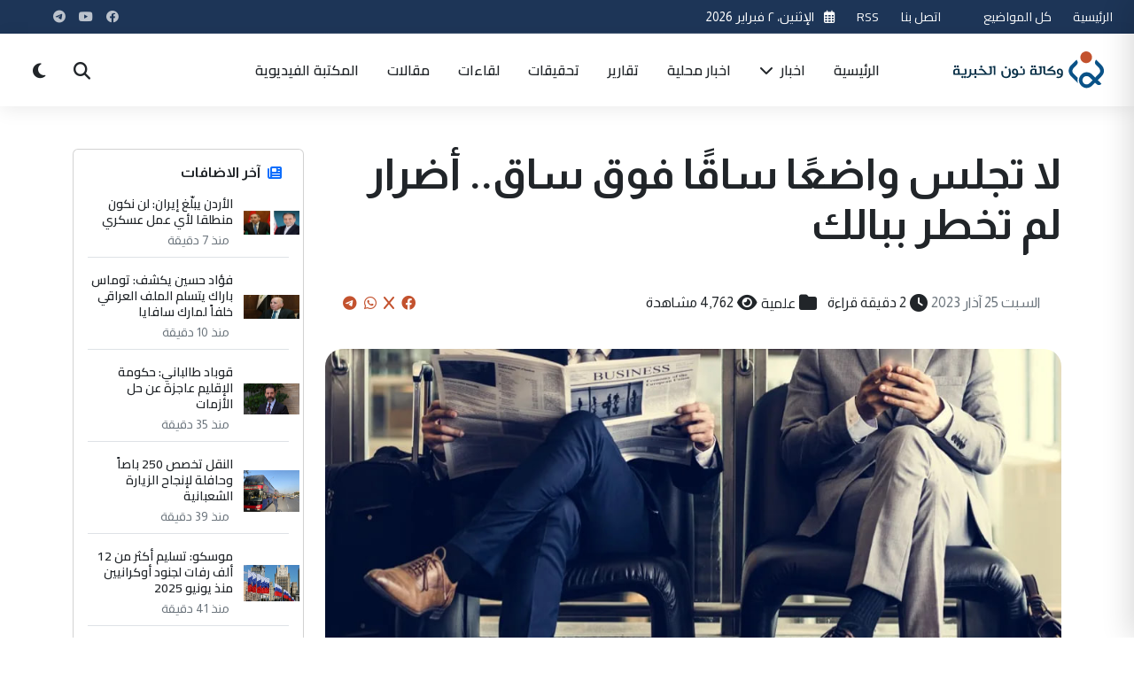

--- FILE ---
content_type: text/html; charset=UTF-8
request_url: https://www.non14.net/155665
body_size: 21731
content:


<!DOCTYPE html>
<html lang="ar" dir="rtl">
<head>
    <meta charset="UTF-8">
    <meta name="viewport" content="width=device-width, initial-scale=1.0">
    <meta http-equiv="Content-Security-Policy" content="script-src 'self' 'unsafe-inline' 'unsafe-eval' https://partner.googleadservices.com/gampad/cookie.js https://cse.google.com/adsense/search/async-ads.js https://s.fx-w.io/widgets/currency-converter-pro/latest.js https://abs.twimg.com https://cdn.syndication.twimg.com https://syndication.twitter.com https://www.google-analytics.com https://www.googletagmanager.com https://pbs.twimg.com https://platform.twitter.com https://ton.twimg.com https://cse.google.com https://www.google.com https://www.gstatic.com https://fonts.googleapis.com https://cdn.jsdelivr.net https://cdnjs.cloudflare.com https://connect.facebook.net https://app3.weatherwidget.org https://static.cloudflareinsights.com https://ep2.adtrafficquality.google; img-src 'self' data: https: http:; style-src 'self' 'unsafe-inline' https:; font-src 'self' data: https:; connect-src 'self' https:;">
    <title>لا تجلس واضعًا ساقًا فوق ساق.. أضرار لم تخطر ببالك</title>
    
<meta property="og:site_name" content="وكالة نون الخبرية">
<meta name="csrf-token" content="q2kUlKr7X19l4YCbsvgfq96zlhLQXBL2JzlS3O7u">
<meta name="keywords" content="الانسان,الحديث,المفاصل,الجلوس,الدراسات,صحة الانسان,الجلسة,الاصابة">
<meta name="description" content=''>
<meta property="og:type" content="website">
<meta property="og:url" content="https://www.non14.net/155665">
<meta property="og:title" content="لا تجلس واضعًا ساقًا فوق ساق.. أضرار لم تخطر ببالك">
<meta property="og:description" content=''">
<meta property="og:image" content="https://www.non14.net/public/uploads/8-1679748411.jpg">
<meta name="twitter:site" content="@">
<meta name="twitter:card" content="summary">
<meta name="twitter:url" content="https://www.non14.net/155665">
<meta name="twitter:title" content="لا تجلس واضعًا ساقًا فوق ساق.. أضرار لم تخطر ببالك">
<meta name="twitter:description" content=''>
<meta name="twitter:image" content="https://www.non14.net/public/uploads/8-1679748411.jpg">
<link rel="canonical" href="https://www.non14.net/155665">
<script type="application/ld+json">
			{"@context":"https://schema.org","@type":"WebSite","image":{"@type":"ImageObject","width":0,"height":0,"url":"https://www.non14.net/public/uploads/8-1679748411.jpg"},
            "datePublished":"2023-03-25T15:46:51+00:00","dateModified":"2023-03-25T15:46:51+00:00","headline":"لا تجلس واضعًا ساقًا فوق ساق.. أضرار لم تخطر ببالك","keywords":[الانسان,الحديث,المفاصل,الجلوس,الدراسات,صحة الانسان,الجلسة,الاصابة],"author":,"creator":[""],"publisher":{"@type":"Organization","name":"وكالة نون","url":"https://www.non14.net","logo":{"@type":"ImageObject","width":0,"height":0,"url":"https://www.non14.net\assets\non\images\non14.svg"}},"mainEntityOfPage":"https://www.non14.net/155665"}

</script>
        <meta name="csrf-token" content="q2kUlKr7X19l4YCbsvgfq96zlhLQXBL2JzlS3O7u">
        <meta name="webpush-public-key" content="BMLg7sxW2CYabgf24xrY5XWLAT4MveODqPx7XQFxFYe8ElEOA1PDyisOVtxT0WucGabFT9Acq0roaR5wzPy-6BA">

<link rel="apple-touch-icon" sizes="57x57" href="/assets/non/icons/apple-icon-57x57.png">
<link rel="apple-touch-icon" sizes="60x60" href="/assets/non/icons/apple-icon-60x60.png">
<link rel="apple-touch-icon" sizes="72x72" href="/assets/non/icons/apple-icon-72x72.png">
<link rel="apple-touch-icon" sizes="76x76" href="/assets/non/icons/apple-icon-76x76.png">
<link rel="apple-touch-icon" sizes="114x114" href="/assets/non/icons/apple-icon-114x114.png">
<link rel="apple-touch-icon" sizes="120x120" href="/assets/non/icons/apple-icon-120x120.png">
<link rel="apple-touch-icon" sizes="144x144" href="/assets/non/icons/apple-icon-144x144.png">
<link rel="apple-touch-icon" sizes="152x152" href="/assets/non/icons/apple-icon-152x152.png">
<link rel="apple-touch-icon" sizes="180x180" href="/assets/non/icons/apple-icon-180x180.png">
<link rel="icon" type="image/png" sizes="192x192"  href="/assets/non/icons/android-icon-192x192.png">
<link rel="icon" type="image/png" sizes="32x32" href="/assets/non/icons/favicon-32x32.png">
<link rel="icon" type="image/png" sizes="96x96" href="/assets/non/icons/favicon-96x96.png">
<link rel="icon" type="image/png" sizes="16x16" href="/assets/non/icons/favicon-16x16.png">
<link rel="manifest" href="/assets/non/icons/manifest.json">
<meta name="msapplication-TileColor" content="#003b73">
<meta name="msapplication-TileImage" content="/assets/non/icons/ms-icon-144x144.png">
<meta name="theme-color" content="#003b73">
<meta name="apple-mobile-web-app-capable" content="yes">
<meta name="apple-mobile-web-app-status-bar-style" content="black-translucent">
<meta name="apple-mobile-web-app-title" content="نون">
<link rel="apple-touch-startup-image" href="/assets/non/icons/android-icon-192x192.png">
    <link rel="preconnect" href="https://fonts.googleapis.com">
    <link rel="preconnect" href="https://fonts.gstatic.com" crossorigin>
    <link rel="preconnect" href="https://cdn.jsdelivr.net">
    <link rel="preconnect" href="https://cdnjs.cloudflare.com">

    <!-- Favicon -->
    <link rel="icon" href="images/favicon.ico">
    <link rel="apple-touch-icon" href="images/apple-touch-icon.png">
    
    <!-- Bootstrap RTL CSS -->
    <link rel="stylesheet" href="/assets/css/bootstrap.rtl.min.css">
    
    <!-- Font Awesome for Icons -->
    <link rel="stylesheet" href="https://cdnjs.cloudflare.com/ajax/libs/font-awesome/6.4.0/css/all.min.css">
    
    <!-- Google Fonts - Cairo -->
    <link href="https://fonts.googleapis.com/css2?family=Cairo:wght@300;400;500;600;700;800;900&display=swap" rel="stylesheet">
    <link href="https://fonts.googleapis.com/css2?family=Almarai:wght@300;400;700;800&family=Lateef:wght@200;300;400;500;600;700;800&family=Rubik:ital,wght@0,300..900;1,300..900&display=swap" rel="stylesheet">
    <!-- AOS Animation Library -->
    <link rel="stylesheet" href="assets/css/aos.css">
    
    <!-- Swiper Slider CSS -->
    <link rel="stylesheet" href="/assets/css/swiper-bundle.min.css">
    
    <!-- Fancybox CSS -->
    <link rel="stylesheet" href="/assets/css/fancybox.css">
    
    <!-- Custom CSS -->
    <link rel="stylesheet" href="/assets/non/style/style.css?v=1.31">
  
   
    <!-- Structured data for SEO -->
   <meta name="google-site-verification" content="CNK2rLbB8OasDVw8FNLOSihLr4uS6FAmPC5FGeLPfP8" />
    <script async src="https://cse.google.com/cse.js?cx=a0a36482d127546b8">
</script>

    <script>
        window.SitePushConfig = {
            publicKey: document.querySelector('meta[name="webpush-public-key"]').getAttribute('content') || '',
            subscribeUrl: 'https://www.non14.net/webpush/subscribe',
            unsubscribeUrl: 'https://www.non14.net/webpush/unsubscribe',
            hasAuthSession: false
        };
    </script>

</head>
<body>

    <!-- Modern Header -->
   <header class="neo-header">
        <div class="top-bar py-2 d-none d-md-block">
            <div class="container-fluid px-md-4">
                <div class="row align-items-center">
                    <div class="col-md-6">
                        <div class="d-flex align-items-center">
                           
    						 <div class="current-date me-4 text-nowrap">
    <a href="/" class="text-light">الرئيسية</a>
    </div>
     <div class="current-date me-4 text-nowrap">
     <a href="/allposts" class="text-light">كل المواضيع</a>
    </div>
     <div class="current-date me-4 text-nowrap">
     <button id="pwa-install-btn" style="display: none;">
    <i class="fas fa-download"></i> تثبيت التطبيق
</button>
    </div>
     <div class="current-date me-4 text-nowrap">
     <a href="/contactus" class="text-light">اتصل بنا</a>
    </div>
     <div class="current-date me-4 text-nowrap">
     <a href="/services/rss" class="text-light">RSS</a>
    </div>
     <div class="current-date me-4 text-nowrap">
                                <i class="far fa-calendar-alt me-2 text-primary-light"></i>
                                <span id="current-date">2026-02-02 20:03:38</span>
                            </div>
                            <!--<div class="weather-widget d-flex align-items-center">
                                <i class="fas fa-temperature-high me-2 text-primary-light"></i>
                                <span>٣٢°C بغداد</span>
                            </div>-->
                        </div>
                        
                    </div>
                    <div class="col-md-6 text-end">
                        <div class="d-flex justify-content-end align-items-center">
                            <div class="social-links me-4">
                                                                                            <a href="https://www.facebook.com/non14news" target="_blank" class="social-link facebook">
                        <i class="fab fa-facebook"></i></a>

                                                            <a href="https://youtube.com/@non14news." target="_blank" class="social-link youtube">
                        <i class="fab fa-youtube"></i></a>

                                                            <a href="https://telegram.me/non14news" target="_blank" class="social-link telegram">
                        <i class="fab fa-telegram"></i></a>

                    
                                                  
                            </div>
                            <!--<div class="lang-switch">
                            //     <a href="#" class="btn btn-sm btn-outline-light rounded-pill btn-lang">English</a>
                            // </div>-->
                        </div>
                    </div>
                </div>
            </div>
        </div>
        
        <div class="main-header py-3">
            <div class="container-fluid px-md-4">
                <div class="row align-items-center">
                    <div class="col-8 col-md-3 col-xl-2">
                        <div class="logo-container">
                            <a href="/" class="logo">
                                <img src="\assets\non\images\non14.svg" alt="وكالة نون الخبرية" class="logo-img">
                            </a>
                        </div>
                    </div>
                    <div class="col-xl-8 d-none d-xl-block">
                        <nav class="main-nav">
                            <ul class="nav-menu">
                                <li class="menu-item"><a href="/">الرئيسية</a></li>
                                                                                                                                 <li class="menu-item has-dropdown">
                                    <a href="/news/">اخبار <i class="fas fa-chevron-down icon-xs ms-1"></i></a>
                                    <div class="megamenu">
                                        <div class="container">
                                            <div class="row g-4">
                                                <div class="col-md-3">
                                                    <h6 class="megamenu-title">اخبار</h6>
                                                    <ul class="submenu-list">
                                                                                                                                                <li><a href="culture"><i class="fas fa-angle-left me-2"></i>ثقافية</a></li>
                                                        
                                                                                                                                        <li><a href="misc"><i class="fas fa-angle-left me-2"></i>منوعة</a></li>
                                                        
                                                                                                                                        <li><a href="scientific"><i class="fas fa-angle-left me-2"></i>علمية</a></li>
                                                                                                         </ul>
                                            </div>
                                            <div class="col-md-3">
                                                <h6 class="dropdown-header">اخبار</h6>
                                                <ul>
                                                                                                   
                                                                                                                                        <li><a href="sport"><i class="fas fa-angle-left me-2"></i>رياضية</a></li>
                                                        
                                                                                                                                        <li><a href="economic"><i class="fas fa-angle-left me-2"></i>إقتصادية</a></li>
                                                        
                                                                                                                                        <li><a href="political"><i class="fas fa-angle-left me-2"></i>سياسية</a></li>
                                                                                                         </ul>
                                            </div>
                                            <div class="col-md-3">
                                                <h6 class="dropdown-header">اخبار</h6>
                                                <ul>
                                                                                                   
                                                                                                                                        <li><a href="social"><i class="fas fa-angle-left me-2"></i>أمن ومجتمع</a></li>
                                                        
                                                                                                    </ul>
                                                </div>
                                                
                                                
                                        </div>
                                    </div>
                                </li>
                                                                                                                                                                 <li class="menu-item"><a href="/local/">اخبار محلية</a></li>
                                                                                                                                                                 <li class="menu-item"><a href="/reports/">تقارير</a></li>
                                                                                                                                                                 <li class="menu-item"><a href="/investigation/">تحقيقات</a></li>
                                                                                                                                                                 <li class="menu-item"><a href="/interview/">لقاءات</a></li>
                                                                                                                                                                 <li class="menu-item"><a href="/article/">مقالات</a></li>
                                                                                                <li class="menu-item"><a href="/videos/">المكتبة الفيديوية</a></li>

                            </ul>
                        </nav>
                    </div>
                    <div class="col-4 col-md-9 col-xl-2 d-flex justify-content-end align-items-center">
                        <div class="header-tools d-flex align-items-center">
                            <button type="button" class="btn-tool searchToggle" id="searchToggle" aria-label="Search">
                                <i class="fas fa-search"></i>
                            </button>
                            <button type="button" class="btn-tool ms-2 d-none d-md-inline-flex" id="darkModeToggle" aria-label="Dark Mode">
                                <i class="fas fa-moon"></i>
                            </button>
                                <button type="button" class="btn-tool ms-2" id="pushNotificationToggle" aria-label="إشعارات الموقع">
                                    <i class="fas fa-bell"></i>
                                </button>
                          
                            <button type="button" class="btn-tool ms-2 d-xl-none" id="menuToggle" aria-label="Menu">
                                <div class="hamburger">
                                    <span></span>
                                    <span></span>
                                    <span></span>
                                </div>
                            </button>
                        </div>
                    </div>
                </div>
            </div>
        </div>
        
        <!-- Search Panel -->
        <div class="search-overlay" id="searchOverlay">
            <div class="search-panel container" style="height:800px">
                <button type="button" class="search-close" id="searchClose" aria-label="Close">
                    <i class="fas fa-times"></i>
                </button>
                <div class="search-content">
                    <h3>ابحث في الموقع</h3>
                    <!--<form class="search-form">
                        <div class="input-group">
                            <input type="search" class="form-control form-control-lg" placeholder="اكتب كلمة البحث..." aria-label="Search">
                            <button class="btn btn-primary" type="submit">
                                <i class="fas fa-search"></i>
                            </button>
                        </div>
                    </form>-->
                                                <div class="gcse-search"></div>
                    <!--<div class="popular-searches mt-4">
                        <h6>عمليات البحث الشائعة:</h6>
                        <div class="popular-tags">
                            <a href="/search?q=اقتصاد" class="popular-tag">اقتصاد</a>
                            <a href="/search?q=سياسة" class="popular-tag">سياسة</a>
                            <a href="/search?q=رياضة" class="popular-tag">رياضة</a>
                            <a href="/search?q=تكنولوجيا" class="popular-tag">تكنولوجيا</a>
                            <a href="/search?q=صحة" class="popular-tag">صحة</a>
                        </div>
                    </div>-->
                </div>
            </div>
        </div>

        <!-- Mobile Menu -->
        <div class="mobile-menu" id="mobileMenu">
            <div class="mobile-menu-header">
                <a href="/" class="logo">
                    <img src="\assets\non\images\non14.svg" alt="وكالة نون الخبرية" width="120">
                </a>
                <button type="button" class="mobile-menu-close" id="mobileMenuClose" aria-label="Close">
                    <i class="fas fa-times"></i>
                </button>
            </div>
            <div class="mobile-menu-body">
                <ul class="mobile-nav">
                    <li class="active"><a href="/">الرئيسية</a></li>
                        <li>
     <a href="/allposts">كل المواضيع</a>
    </li>
   
                                                                                                            <li class="has-submenu">
                        <a href="news" class="submenu-toggle">اخبار <i class="fas fa-chevron-down ms-auto"></i></a>
                        <ul class="mobile-submenu">
                                                        <li><a href="/culture">ثقافية</a></li>
                                                        <li><a href="/misc">منوعة</a></li>
                                                        <li><a href="/scientific">علمية</a></li>
                                                        <li><a href="/sport">رياضية</a></li>
                                                        <li><a href="/economic">إقتصادية</a></li>
                                                        <li><a href="/political">سياسية</a></li>
                                                        <li><a href="/social">أمن ومجتمع</a></li>
                                                            
                        </ul>
                    </li>
                                                                                                           
                    <li><a href="/local">اخبار محلية</a></li>
                                                                                                           
                    <li><a href="/reports">تقارير</a></li>
                                                                                                           
                    <li><a href="/investigation">تحقيقات</a></li>
                                                                                                           
                    <li><a href="/interview">لقاءات</a></li>
                                                                                                           
                    <li><a href="/article">مقالات</a></li>
                                                               <li>
     <a href="/contactus">اتصل بنا</a>
    </li>
     <li>
     <a href="/videos">المكتبة الفيديوية</a>
    </li>
     <li>
     <a href="/services/rss">RSS</a>
    </li>
                </ul>
            </div>
            <div class="mobile-menu-footer">
                <div class="mobile-social justify-content-center">
                                                                                       
                        <a href="https://www.facebook.com/non14news" class="social-icon-sm"><i class="fab fa-facebook"></i></a>

                                                           
                        <a href="https://youtube.com/@non14news." class="social-icon-sm"><i class="fab fa-youtube"></i></a>

                                                           
                        <a href="https://telegram.me/non14news" class="social-icon-sm"><i class="fab fa-telegram"></i></a>

                    
                                  
                </div>
                <div class="d-flex justify-content-between align-items-center mt-4">
                    <button type="button" class="btn btn-sm btn-outline-light" id="mobileDarkMode">
                        <i class="fas fa-moon me-2"></i> الوضع الداكن
                    </button>
                  
                </div>
            </div>
        </div>
    </header>
<!-- Advanced Breaking News Ticker -->
    


<!-- Main Article -->
<main role="main" class="container my-5">
    <div class="row gx-4 gy-4">
        <article class="col-12 col-lg-9 animate-on-scroll">
            <header class="mb-4">
                 <h1 class="display-5 fw-bold mb-3 pb-3 post-title">
                    لا تجلس واضعًا ساقًا فوق ساق.. أضرار لم تخطر ببالك
                </h1>
                <div class="post-meta p-3">
                    <div class="d-flex flex-column flex-sm-row justify-content-between align-items-sm-center gap-3">
                        <div class="d-flex flex-wrap gap-3">
                            
                            <span class="d-flex align-items-center">
                                <i class="fa fa-calendar-event fs-5 mx-1"></i>
                                <time datetime="2023-03-25"><span class="f-12 text-secondary">السبت 25   آذار  2023</span></time>
                            </span>
                                <span class="d-flex align-items-center me-2">
                                    <i class="fa fa-clock fs-5 mx-1"></i>
                                    <span>2 دقيقة قراءة </span></span>
                                                        <span class="d-flex align-items-center">
                                <i class="fa fa-folder fs-5 mx-1"></i>
                                <a href="/scientific/" class="text-decoration-none text-dark">علمية</a>
                            </span>
                                                        <span class="d-flex align-items-center">
                                <i class="fa fa-eye fs-5 mx-1"></i>
                                <span>4,762 مشاهدة</span>
                            </span>
                        </div>
                        <div class="share-btns d-flex align-items-center" aria-label="مشاركة">
                            <a href="https://www.facebook.com/sharer/sharer.php?u=http%3A%2F%2Fwww.non14.net%2F155665" 
                               target="_blank" title="مشاركة على فيسبوك" aria-label="Share on Facebook" class="mx-1">
                                <i class="fab fa-facebook"></i>
                            </a>
                            <a href="https://twitter.com/intent/tweet?url=http%3A%2F%2Fwww.non14.net%2F155665&text=%D9%84%D8%A7+%D8%AA%D8%AC%D9%84%D8%B3+%D9%88%D8%A7%D8%B6%D8%B9%D9%8B%D8%A7+%D8%B3%D8%A7%D9%82%D9%8B%D8%A7+%D9%81%D9%88%D9%82+%D8%B3%D8%A7%D9%82..+%D8%A3%D8%B6%D8%B1%D8%A7%D8%B1+%D9%84%D9%85+%D8%AA%D8%AE%D8%B7%D8%B1+%D8%A8%D8%A8%D8%A7%D9%84%D9%83" 
                               target="_blank" title="مشاركة على تويتر" aria-label="Share on X" class="mx-1">
                                <i class="fab fa-x"></i>
                            </a>
                            <a href="https://wa.me/?text=%D9%84%D8%A7+%D8%AA%D8%AC%D9%84%D8%B3+%D9%88%D8%A7%D8%B6%D8%B9%D9%8B%D8%A7+%D8%B3%D8%A7%D9%82%D9%8B%D8%A7+%D9%81%D9%88%D9%82+%D8%B3%D8%A7%D9%82..+%D8%A3%D8%B6%D8%B1%D8%A7%D8%B1+%D9%84%D9%85+%D8%AA%D8%AE%D8%B7%D8%B1+%D8%A8%D8%A8%D8%A7%D9%84%D9%83+http%3A%2F%2Fwww.non14.net%2F155665" 
                               target="_blank" title="مشاركة على واتساب" aria-label="Share on WhatsApp" class="mx-1">
                                <i class="fab fa-whatsapp"></i>
                            </a>
                             <a href="https://t.me/share/url?url=http%3A%2F%2Fwww.non14.net%2F155665&text=لا تجلس واضعًا ساقًا فوق ساق.. أضرار لم تخطر ببالك" 
                               target="_blank" title="مشاركة على التليجرام" aria-label="Share on WhatsApp" class="mx-1">
                                <i class="fab fa-telegram"></i>
                            </a>
                        </div>
                    </div>
                </div>
            </header>

                        <figure class="post-hero mb-5">
                <div class="position-relative overflow-hidden" style="border-radius: 20px;">
                    <picture>
                        <img src="https://www.non14.net/public/uploads/8-1679748411.jpg" 
                             class="w-100 img-post" alt="لا تجلس واضعًا ساقًا فوق ساق.. أضرار لم تخطر ببالك" loading="lazy" decoding="async">
                    </picture>
                   
                </div>
            </figure>
             
            <section class="post-content article-body mb-5" itemprop="articleBody">
                
                <div class="post-body-content">
                    <p style="text-align: justify;"><span style="font-size: 12pt; color: #003366;">يجلس أو يتحرك الإنسان في أوضاع كثيرة ومشهورة، وهو لا يدري أن بعضها صحي، والآخر قد يبليه بأمراض خطيرة، لم يكن يكلفه للنجاة منها سوى أن يعرف كيف يتحرّك ويجلس بشكل صحي.</span></p>
<p style="text-align: justify;"><span style="font-size: 12pt; color: #003366;">استشاري الروماتيزم وأمراض المفاصل حسام الديب يوضّح أوضاع الحركة والجلوس الصحي منها والضار، وعلاقتها بأمراض قد نعانيها دون أن نعرف من أين أتت.</span></p>
<p style="text-align: justify;"><span style="color: #ff0000;"><strong><span style="font-size: 12pt;">الحركة بركة</span></strong></span></p>
<p style="text-align: justify;"><span style="font-size: 12pt; color: #003366;">يقول المثل الشائع إن "الحركة بركة"، وهو ما تتفق معه معلومات الدكتور الديب الذي يقول:</span></p>
<p style="text-align: justify;"><span style="font-size: 12pt; color: #003366;">- مبدئيا، الحركة الدائمة، وعدم الوقوف أو الجلوس لفترات طويلة، هو المفيد لصحة الإنسان.</span><br /><span style="font-size: 12pt; color: #003366;">- يتسبب تكرار الجلوس أو الوقوف لفترات طويلة في الإصابة بـ"خشونة المفاصل" في العمود الفقري أو الركبتين.</span><br /><span style="font-size: 12pt; color: #003366;">- لذلك فالصح هو بعد 30 دقيقة من الجلوس نتحرك، وبعد 30 دقيقة من الوقوف نجلس.</span></p>
<p style="text-align: justify;"><br /><span style="color: #ff0000;"><strong><span style="font-size: 12pt;">أثر الجلسة الخاطئة على العظام</span></strong></span></p>
<p style="text-align: justify;"><span style="font-size: 12pt; color: #003366;">بشكل عام، تؤدي الجلسة الخاطئة، ولفترات طويلة، إلى:</span></p>
<p style="text-align: justify;"><span style="font-size: 12pt; color: #003366;">- اعوجاج العمود الفقري.</span><br /><span style="font-size: 12pt; color: #003366;">- خشونة بالعمود الفقري.</span><br /><span style="font-size: 12pt; color: #003366;">- الانزلاقات الغضروفية.</span></p>
<p style="text-align: justify;"><br /><span style="color: #ff0000;"><strong><span style="font-size: 12pt;">أضرار الجلوس "متقاطع الساقين"</span></strong></span></p>
<p style="text-align: justify;"><span style="font-size: 12pt; color: #003366;">تُظهر الدراسات الحديثة أن 62 بالمئة من الناس يفضلون وضع القدم اليمنى فوق اليسرى، و26 بالمئة وضع القدم اليسرى فوق اليمنى، بينما لا يوجد لدى 12 بالمئة أي تفضيلات.</span></p>
<p style="text-align: justify;"><span style="font-size: 12pt; color: #003366;">استشاري الروماتيزم وأمراض المفاصل لا يفضل هذه الجلسة لفترات طويلة في كل الأحوال، معددا الأضرار التي تنتج عنها على العظام والأعصاب والخصوبة، خاصة إن تم الجلوس بهذا الوضع لمدة من 7 إلى 8 ساعات يوميا، أو تكرر لسنوات طويلة كـ"روتين يومي":</span></p>
<p style="text-align: justify;"><span style="font-size: 12pt; color: #003366;">- يصبح العمود الفقري في وضع غير طبيعي.</span><br /><span style="font-size: 12pt; color: #003366;">- يصبح الحوض في وضع غير طبيعي.</span><br /><span style="font-size: 12pt; color: #003366;">- تتضرر أعصاب الإنسان؛ فـ"العصب الشظوي"، الموجود أسفل الساق يتعرض لـ"الانضغاط والإصابة"، ومن علامات الإصابة ضعف في رفع جانب إصبع القدم الصغير من القدم.</span><br /><span style="font-size: 12pt; color: #003366;">- ستتأثر خصيتا وخصوبة الرجل؛ لأن تقاطع الساقين يرفع درجة حرارة الخصيتين بمقدار 2 درجة مئوية، رغم أن الدرجة الطبيعية لا بد أن تظل أقل من درجة حرارة الجسم القياسية؛ وهو ما يعني تقليل عدد الحيوانات المنوية وجودتها.</span></p>
<p style="text-align: justify;"><br /><span style="color: #ff0000;"><strong><span style="font-size: 12pt;">هل هناك فوائد للجلوس "متقاطع الساقين"؟</span></strong></span></p>
<p style="text-align: justify;"><span style="font-size: 12pt; color: #003366;">هناك فائدة لبعض المفاصل، مثل المفصل "الحرقفي الخلفي"، ويكون وضعه "أكثر أريحية"، وهو المسؤول عن نقل الوزن بين العمود الفقري والساقين، وفقا للدكتور حسام الديب.</span></p>
<p style="text-align: justify;"><br /><span style="color: #ff0000;"><strong><span style="font-size: 12pt;">إذا ما الجلسة المثالية لكل الجسم؟</span></strong></span></p>
<p style="text-align: justify;"><span style="font-size: 12pt; color: #003366;">يوضح استشاري الروماتيزم وأمراض المفاصل الديب أساسيات الجلسة السليمة التي تقي الجسم من أمراض مؤلمة لم تكن في البال، وتساعده في العيش بصحة أكثر واطمئنان، وهي سهل اكتسابها بالتعود:</span></p>
<p style="text-align: justify;"><span style="font-size: 12pt; color: #003366;">- الجلوس منتصب الظهر.</span><br /><span style="font-size: 12pt; color: #003366;">- أن تكون وضعية الساقين بزاوية قائمة.</span><br /><span style="font-size: 12pt; color: #003366;">- عدم الجلوس لفترات طويلة متقاطع الساقين.</span></p>
                  </div>
                                
            </section>

                        <div class="mb-5">
                <div class="d-flex justify-content-between align-items-center flex-wrap gap-3">
                    <div class="">كلمات مفتاحية</div>
                    <div class="post-tags">
                                                <a href="/tag/488/" rel="tag" class="badge bg-danger p-2 my-1">الانسان</a>
                                                <a href="/tag/3125/" rel="tag" class="badge bg-danger p-2 my-1">الحديث</a>
                                                <a href="/tag/4036/" rel="tag" class="badge bg-danger p-2 my-1">المفاصل</a>
                                                <a href="/tag/5840/" rel="tag" class="badge bg-danger p-2 my-1">الجلوس</a>
                                                <a href="/tag/10387/" rel="tag" class="badge bg-danger p-2 my-1">الدراسات</a>
                                                <a href="/tag/11054/" rel="tag" class="badge bg-danger p-2 my-1">صحة الانسان</a>
                                                <a href="/tag/15419/" rel="tag" class="badge bg-danger p-2 my-1">الجلسة</a>
                                                <a href="/tag/16034/" rel="tag" class="badge bg-danger p-2 my-1">الاصابة</a>
                                            </div>
                </div>
            </div>
            
            <!-- Author box -->
                       
            <!-- Comments Section -->
            <section id="comments" class="comments mb-4" aria-label="التعليقات">
                
                
                                <h5 class="mb-3">التعليقات </h5>
                    <p class="text-muted">لا توجد تعليقات بعد. كن أول من يعلق!</p>
                
                <!-- Comment Form -->
                <form method="POST" action="/comment" class="mt-4">
                    <input type="hidden" name="_token" value="q2kUlKr7X19l4YCbsvgfq96zlhLQXBL2JzlS3O7u" autocomplete="off">                    <input type="hidden" name="post_id" value="155665">
                    <div class="mb-2">
                        <label class="form-label small">اسمك</label>
                        <input class="form-control" type="text" name="name" required aria-label="الاسم">
                    </div>
                    <div class="mb-2">
                        <label class="form-label small">البريد الإلكتروني</label>
                        <input class="form-control" type="email" name="email" required aria-label="البريد الإلكتروني">
                    </div>
                    <div class="mb-2">
                        <label class="form-label small">تعليق</label>
                        <textarea class="form-control" rows="4" name="comment" required aria-label="تعليق"></textarea>
                    </div>
                    <div class="d-flex gap-2">
                        <button class="btn btn-primary" type="submit">إرسال التعليق</button>
                    </div>
                </form>
            </section>
            <section class="trending-topics-section py-5 position-relative overflow-hidden">
    <div class="container">
        <!-- Background Elements -->
        <div class="trend-bg-circle-1"></div>
        <div class="trend-bg-circle-2"></div>
        
        <!-- Section Header -->
        <div class="section-heading d-flex justify-content-between align-items-center mb-4">
            <div class="section-title-wrapper">
                <h2 class="section-title animated-title">تعليقاتكم والموضوعات الأكثر تداولاً</h2>
                <p class="section-subtitle">أكثر المواضيع قراءة  </p>
            </div>
            <a href="/allposts" class="view-all-link d-flex align-items-center">
                عرض الكل <i class="fas fa-long-arrow-alt-left ms-1"></i>
            </a>
        </div>

        <div class="row">
            <!-- Trending Tags Column -->
            

            <!-- Most Read Column -->
            <div class="">
                <div class="most-read-card animate-on-scroll" data-animation="fadeInUp" data-delay="100">
                    <div class="card-header d-flex justify-content-between align-items-center">
                        <h4><i class="fas fa-chart-line me-2 text-primary-light"></i> الأكثر قراءة</h4>
                        <div class="period-selector">
                            <ul class="nav nav-tabs" id="mostReadTabs" role="tablist">
                                <li class="nav-item" role="presentation">
                                    <button class="nav-link active" id="day-tab" data-bs-toggle="tab" data-bs-target="#day" type="button" role="tab" aria-controls="day" aria-selected="true">اليوم</button>
                                </li>
                                <li class="nav-item" role="presentation">
                                    <button class="nav-link" id="week-tab" data-bs-toggle="tab" data-bs-target="#week" type="button" role="tab" aria-controls="week" aria-selected="false">الأسبوع</button>
                                </li>
                                <li class="nav-item" role="presentation">
                                    <button class="nav-link" id="month-tab" data-bs-toggle="tab" data-bs-target="#month" type="button" role="tab" aria-controls="month" aria-selected="false">الشهر</button>
                                </li>
                                <li class="nav-item" role="presentation">
                                    <button class="nav-link" id="year-tab" data-bs-toggle="tab" data-bs-target="#year" type="button" role="tab" aria-controls="year" aria-selected="false">سنة</button>
                                </li>
                            </ul>
                        </div>
                    </div>
                    
                    <div class="card-body">
                        <div class="tab-content" id="mostReadTabContent">
                            <div class="tab-pane fade show active" id="day" role="tabpanel" aria-labelledby="day-tab">
                                <div class="most-read-list">
                            <!-- Item 1 -->
                                                                                    <div class="most-read-item">
                                <div class="rank-badge">1</div>
                                <div class="item-content">
                                    <div class="item-category">سياسية</div>
                                    <h5 class="item-title">
                                        <a href="/184812">
                                        كربلاء تحدد سعر امبيرية المولدات الاهلية لشهر شباط الجاري(وثيقة)
                                        </a></h5>
                                    <div class="item-meta">
                                        <span class="meta-views"><i class="far fa-eye"></i> 2094 مشاهدة</span>
                                        
                                        <span class="meta-time"><i class="far fa-clock"></i> 
                                        --<span class="f-12 text-secondary">منذ 11 ساعة</span>
                                        </span> 
                                    </div>
                                </div>
                                <a href="/184812" class="item-image">
                                    <img src="https://www.non14.net/public/uploads/thumbs/177002411069806cae4a28f.jpg" alt="سياسية">
                                </a>
                            </div>

                                                                                    <div class="most-read-item">
                                <div class="rank-badge">2</div>
                                <div class="item-content">
                                    <div class="item-category">إقتصادية</div>
                                    <h5 class="item-title">
                                        <a href="/184819">
                                        انخفاض طفيف بأسعار الدولار في العراق
                                        </a></h5>
                                    <div class="item-meta">
                                        <span class="meta-views"><i class="far fa-eye"></i> 810 مشاهدة</span>
                                        
                                        <span class="meta-time"><i class="far fa-clock"></i> 
                                        --<span class="f-12 text-secondary">منذ 8 ساعة</span>
                                        </span> 
                                    </div>
                                </div>
                                <a href="/184819" class="item-image">
                                    <img src="https://www.non14.net/public/uploads/thumbs/17671011366953d2d0541d2.jpg" alt="إقتصادية">
                                </a>
                            </div>

                                                                                    <div class="most-read-item">
                                <div class="rank-badge">3</div>
                                <div class="item-content">
                                    <div class="item-category">سياسية</div>
                                    <h5 class="item-title">
                                        <a href="/184809">
                                        وفاة والد السيد حسن نصرالله
                                        </a></h5>
                                    <div class="item-meta">
                                        <span class="meta-views"><i class="far fa-eye"></i> 397 مشاهدة</span>
                                        
                                        <span class="meta-time"><i class="far fa-clock"></i> 
                                        --<span class="f-12 text-secondary">منذ 14 ساعة</span>
                                        </span> 
                                    </div>
                                </div>
                                <a href="/184809" class="item-image">
                                    <img src="https://www.non14.net/public/uploads/thumbs/177001422769804613c5646.png" alt="سياسية">
                                </a>
                            </div>

                                                                                    <div class="most-read-item">
                                <div class="rank-badge">4</div>
                                <div class="item-content">
                                    <div class="item-category">رياضية</div>
                                    <h5 class="item-title">
                                        <a href="/184811">
                                        3 نجوم في خبر كان.. ‎كلوب يشترط تغييراً جذرياً في ‎ريال مدريد
                                        </a></h5>
                                    <div class="item-meta">
                                        <span class="meta-views"><i class="far fa-eye"></i> 390 مشاهدة</span>
                                        
                                        <span class="meta-time"><i class="far fa-clock"></i> 
                                        --<span class="f-12 text-secondary">منذ 13 ساعة</span>
                                        </span> 
                                    </div>
                                </div>
                                <a href="/184811" class="item-image">
                                    <img src="https://www.non14.net/public/uploads/thumbs/1770019028698058d496ba8.png" alt="رياضية">
                                </a>
                            </div>

                                                                                    <div class="most-read-item">
                                <div class="rank-badge">5</div>
                                <div class="item-content">
                                    <div class="item-category">أمن ومجتمع</div>
                                    <h5 class="item-title">
                                        <a href="/184820">
                                        محافظة عراقية تعطل الدوام الرسمي يوميّ الأربعاء والخميس المقبلين
                                        </a></h5>
                                    <div class="item-meta">
                                        <span class="meta-views"><i class="far fa-eye"></i> 321 مشاهدة</span>
                                        
                                        <span class="meta-time"><i class="far fa-clock"></i> 
                                        --<span class="f-12 text-secondary">منذ 8 ساعة</span>
                                        </span> 
                                    </div>
                                </div>
                                <a href="/184820" class="item-image">
                                    <img src="https://www.non14.net/public/uploads/thumbs/1765377774693986eed61ad.jpg" alt="أمن ومجتمع">
                                </a>
                            </div>

                                                            </div>
                            </div>
                            <div class="tab-pane fade" id="week" role="tabpanel" aria-labelledby="week-tab">
                                <div class="most-read-list">
                                                                        <!-- Week content will be loaded via AJAX -->
                                                                                            <div class="most-read-item">
                                <div class="rank-badge">1</div>
                                <div class="item-content">
                                    <div class="item-category">سياسية</div>
                                    <h5 class="item-title">
                                        <a href="/184658">
                                        التقاعد تحدد السن القانوني لنهاية الخدمة للموظفين
                                        </a></h5>
                                    <div class="item-meta">
                                        <span class="meta-views"><i class="far fa-eye"></i> 4417 مشاهدة</span>
                                        
                                        <span class="meta-time"><i class="far fa-clock"></i> 
                                        --<span class="f-12 text-secondary">الأربعاء 28   كانون الثاني  2026</span>
                                        </span> 
                                    </div>
                                </div>
                                <a href="/184658" class="item-image">
                                    <img src="https://www.non14.net/public/uploads/thumbs/17696019146979fb7af3375.jpg" alt="سياسية">
                                </a>
                            </div>

                                                                                    <div class="most-read-item">
                                <div class="rank-badge">2</div>
                                <div class="item-content">
                                    <div class="item-category">إقتصادية</div>
                                    <h5 class="item-title">
                                        <a href="/184610">
                                        الدينار يهوي.. قفزة كبيرة بأسعار صرف الدولار في العراق
                                        </a></h5>
                                    <div class="item-meta">
                                        <span class="meta-views"><i class="far fa-eye"></i> 3821 مشاهدة</span>
                                        
                                        <span class="meta-time"><i class="far fa-clock"></i> 
                                        --<span class="f-12 text-secondary">الثلاثاء 27   كانون الثاني  2026</span>
                                        </span> 
                                    </div>
                                </div>
                                <a href="/184610" class="item-image">
                                    <img src="https://www.non14.net/public/uploads/thumbs/1768314966696658561ec92.jpg" alt="إقتصادية">
                                </a>
                            </div>

                                                                                    <div class="most-read-item">
                                <div class="rank-badge">3</div>
                                <div class="item-content">
                                    <div class="item-category">إقتصادية</div>
                                    <h5 class="item-title">
                                        <a href="/184683">
                                        أسعار الدولار تنخفض في العراق
                                        </a></h5>
                                    <div class="item-meta">
                                        <span class="meta-views"><i class="far fa-eye"></i> 3212 مشاهدة</span>
                                        
                                        <span class="meta-time"><i class="far fa-clock"></i> 
                                        --<span class="f-12 text-secondary">الخميس 29   كانون الثاني  2026</span>
                                        </span> 
                                    </div>
                                </div>
                                <a href="/184683" class="item-image">
                                    <img src="https://www.non14.net/public/uploads/thumbs/176744771969591ca7d3d43.jpg" alt="إقتصادية">
                                </a>
                            </div>

                                                                                    <div class="most-read-item">
                                <div class="rank-badge">4</div>
                                <div class="item-content">
                                    <div class="item-category">إقتصادية</div>
                                    <h5 class="item-title">
                                        <a href="/184740">
                                        ارتفاع جديد بأسعار الدولار في العراق
                                        </a></h5>
                                    <div class="item-meta">
                                        <span class="meta-views"><i class="far fa-eye"></i> 2599 مشاهدة</span>
                                        
                                        <span class="meta-time"><i class="far fa-clock"></i> 
                                        --<span class="f-12 text-secondary">السبت 31   كانون الثاني  2026</span>
                                        </span> 
                                    </div>
                                </div>
                                <a href="/184740" class="item-image">
                                    <img src="https://www.non14.net/public/uploads/thumbs/17692624266974cd5aeed47.jpg" alt="إقتصادية">
                                </a>
                            </div>

                                                            </div>
                            </div>
                            <div class="tab-pane fade" id="month" role="tabpanel" aria-labelledby="month-tab">
                                <div class="most-read-list">
                                                                         <!-- Month content will be loaded via AJAX -->
                                                                                                       <div class="most-read-item">
                                <div class="rank-badge">1</div>
                                <div class="item-content">
                                    <div class="item-category">إقتصادية</div>
                                    <h5 class="item-title">
                                        <a href="/184172">
                                        الدولار يعاود الارتفاع في العراق
                                        </a></h5>
                                    <div class="item-meta">
                                        <span class="meta-views"><i class="far fa-eye"></i> 7351 مشاهدة</span>
                                        
                                        <span class="meta-time"><i class="far fa-clock"></i> 
                                        --<span class="f-12 text-secondary">الثلاثاء 13   كانون الثاني  2026</span>
                                        </span> 
                                    </div>
                                </div>
                                <a href="/184172" class="item-image">
                                    <img src="https://www.non14.net/public/uploads/thumbs/1768314966696658561ec92.jpg" alt="إقتصادية">
                                </a>
                            </div>

                                                                                    <div class="most-read-item">
                                <div class="rank-badge">2</div>
                                <div class="item-content">
                                    <div class="item-category">أمن ومجتمع</div>
                                    <h5 class="item-title">
                                        <a href="/184258">
                                        وفاة آية الله السيد هادي السيستاني
                                        </a></h5>
                                    <div class="item-meta">
                                        <span class="meta-views"><i class="far fa-eye"></i> 6403 مشاهدة</span>
                                        
                                        <span class="meta-time"><i class="far fa-clock"></i> 
                                        --<span class="f-12 text-secondary">الجمعة 16   كانون الثاني  2026</span>
                                        </span> 
                                    </div>
                                </div>
                                <a href="/184258" class="item-image">
                                    <img src="https://www.non14.net/public/uploads/thumbs/1768562391696a1ed74a78f.jpg" alt="أمن ومجتمع">
                                </a>
                            </div>

                                                                                    <div class="most-read-item">
                                <div class="rank-badge">3</div>
                                <div class="item-content">
                                    <div class="item-category">إقتصادية</div>
                                    <h5 class="item-title">
                                        <a href="/183974">
                                        بعد موجة من الصعود.. الدولار يتراجع أمام الدينار العراقي
                                        </a></h5>
                                    <div class="item-meta">
                                        <span class="meta-views"><i class="far fa-eye"></i> 6203 مشاهدة</span>
                                        
                                        <span class="meta-time"><i class="far fa-clock"></i> 
                                        --<span class="f-12 text-secondary">الثلاثاء 06   كانون الثاني  2026</span>
                                        </span> 
                                    </div>
                                </div>
                                <a href="/183974" class="item-image">
                                    <img src="https://www.non14.net/public/uploads/thumbs/1767705984695d0d8069f1c.jpg" alt="إقتصادية">
                                </a>
                            </div>

                                                                                    <div class="most-read-item">
                                <div class="rank-badge">4</div>
                                <div class="item-content">
                                    <div class="item-category">إقتصادية</div>
                                    <h5 class="item-title">
                                        <a href="/183904">
                                        لهذا السبب.. أسعار الدولار ترتفع في العراق
                                        </a></h5>
                                    <div class="item-meta">
                                        <span class="meta-views"><i class="far fa-eye"></i> 4680 مشاهدة</span>
                                        
                                        <span class="meta-time"><i class="far fa-clock"></i> 
                                        --<span class="f-12 text-secondary">الأحد 04   كانون الثاني  2026</span>
                                        </span> 
                                    </div>
                                </div>
                                <a href="/183904" class="item-image">
                                    <img src="https://www.non14.net/public/uploads/thumbs/1766661528694d1d982b640.jpg" alt="إقتصادية">
                                </a>
                            </div>

                                                                                    <div class="most-read-item">
                                <div class="rank-badge">5</div>
                                <div class="item-content">
                                    <div class="item-category">سياسية</div>
                                    <h5 class="item-title">
                                        <a href="/184658">
                                        التقاعد تحدد السن القانوني لنهاية الخدمة للموظفين
                                        </a></h5>
                                    <div class="item-meta">
                                        <span class="meta-views"><i class="far fa-eye"></i> 4417 مشاهدة</span>
                                        
                                        <span class="meta-time"><i class="far fa-clock"></i> 
                                        --<span class="f-12 text-secondary">الأربعاء 28   كانون الثاني  2026</span>
                                        </span> 
                                    </div>
                                </div>
                                <a href="/184658" class="item-image">
                                    <img src="https://www.non14.net/public/uploads/thumbs/17696019146979fb7af3375.jpg" alt="سياسية">
                                </a>
                            </div>

                                                                                    <div class="most-read-item">
                                <div class="rank-badge">6</div>
                                <div class="item-content">
                                    <div class="item-category">إقتصادية</div>
                                    <h5 class="item-title">
                                        <a href="/184443">
                                        الدولار يعاود الارتفاع في أسواق بغداد
                                        </a></h5>
                                    <div class="item-meta">
                                        <span class="meta-views"><i class="far fa-eye"></i> 3959 مشاهدة</span>
                                        
                                        <span class="meta-time"><i class="far fa-clock"></i> 
                                        --<span class="f-12 text-secondary">الأربعاء 21   كانون الثاني  2026</span>
                                        </span> 
                                    </div>
                                </div>
                                <a href="/184443" class="item-image">
                                    <img src="https://www.non14.net/public/uploads/thumbs/1766483951694a67eff09b6.jpg" alt="إقتصادية">
                                </a>
                            </div>

                                                            </div>
                            </div>
                            <div class="tab-pane fade" id="year" role="tabpanel" aria-labelledby="year-tab">
                                <div class="most-read-list">
                                                                 <!-- Item 1 -->
                                                                                    <div class="most-read-item">
                                <div class="rank-badge">1</div>
                                <div class="item-content">
                                    <div class="item-category">اخبار محلية</div>
                                    <h5 class="item-title">
                                        <a href="/180711">
                                        خلال زيارته لمشروع صحن العقيلة.. ممثل السيد السيستاني يوعز بتخصيص مساحة (5) الاف متر على اسطح البنايات للزائرين
                                        </a></h5>
                                    <div class="item-meta">
                                        <span class="meta-views"><i class="far fa-eye"></i> 21884 مشاهدة</span>
                                        
                                        <span class="meta-time"><i class="far fa-clock"></i> 
                                        --<span class="f-12 text-secondary">السبت 13   ايلول  2025</span>
                                        </span> 
                                    </div>
                                </div>
                                <a href="/180711" class="item-image">
                                    <img src="https://www.non14.net/public/uploads/1-1757753528.jpg" alt="اخبار محلية">
                                </a>
                            </div>

                                                                                    <div class="most-read-item">
                                <div class="rank-badge">2</div>
                                <div class="item-content">
                                    <div class="item-category">سياسية</div>
                                    <h5 class="item-title">
                                        <a href="/174831">
                                        مكتب السيد السيستاني ينشر إمساكيات شهر رمضان المبارك للمحافظات العراقية لعام 1446هـ (2025م)
                                        </a></h5>
                                    <div class="item-meta">
                                        <span class="meta-views"><i class="far fa-eye"></i> 17629 مشاهدة</span>
                                        
                                        <span class="meta-time"><i class="far fa-clock"></i> 
                                        --<span class="f-12 text-secondary">الأربعاء 19   شباط  2025</span>
                                        </span> 
                                    </div>
                                </div>
                                <a href="/174831" class="item-image">
                                    <img src="https://www.non14.net/public/uploads/1-1739953182.jpg" alt="سياسية">
                                </a>
                            </div>

                                                                                    <div class="most-read-item">
                                <div class="rank-badge">3</div>
                                <div class="item-content">
                                    <div class="item-category">لقاءات</div>
                                    <h5 class="item-title">
                                        <a href="/175951">
                                        *محمد الصواف: عدسة توثق الحقيقة وتنقل قصص الإنسانية في قلب الأزمات*
                                        </a></h5>
                                    <div class="item-meta">
                                        <span class="meta-views"><i class="far fa-eye"></i> 15772 مشاهدة</span>
                                        
                                        <span class="meta-time"><i class="far fa-clock"></i> 
                                        --<span class="f-12 text-secondary">الأحد 30   آذار  2025</span>
                                        </span> 
                                    </div>
                                </div>
                                <a href="/175951" class="item-image">
                                    <img src="https://www.non14.net/public/uploads/1-1743329646.jpg" alt="لقاءات">
                                </a>
                            </div>

                                                                                    <div class="most-read-item">
                                <div class="rank-badge">4</div>
                                <div class="item-content">
                                    <div class="item-category">لقاءات</div>
                                    <h5 class="item-title">
                                        <a href="/177676">
                                        منها الخاصة وفوق الكبرى والكبرى.. حيدر زيني.. طبيب أجرى (51) عملية في (28) ساعة متواصلة بمستشفى السفير
                                        </a></h5>
                                    <div class="item-meta">
                                        <span class="meta-views"><i class="far fa-eye"></i> 15020 مشاهدة</span>
                                        
                                        <span class="meta-time"><i class="far fa-clock"></i> 
                                        --<span class="f-12 text-secondary">الثلاثاء 27   آيار  2025</span>
                                        </span> 
                                    </div>
                                </div>
                                <a href="/177676" class="item-image">
                                    <img src="https://www.non14.net/public/uploads/10-1748347447.jpg" alt="لقاءات">
                                </a>
                            </div>

                                                                                    <div class="most-read-item">
                                <div class="rank-badge">5</div>
                                <div class="item-content">
                                    <div class="item-category">اخبار محلية</div>
                                    <h5 class="item-title">
                                        <a href="/177668">
                                        كربلاء تحدد تسعيرة &quot;أمبير&quot; المولدات الأهلية لشهر حزيران 2025
                                        </a></h5>
                                    <div class="item-meta">
                                        <span class="meta-views"><i class="far fa-eye"></i> 13061 مشاهدة</span>
                                        
                                        <span class="meta-time"><i class="far fa-clock"></i> 
                                        --<span class="f-12 text-secondary">الثلاثاء 27   آيار  2025</span>
                                        </span> 
                                    </div>
                                </div>
                                <a href="/177668" class="item-image">
                                    <img src="https://www.non14.net/public/uploads/8-1748340719.jpg" alt="اخبار محلية">
                                </a>
                            </div>

                                                                                    <div class="most-read-item">
                                <div class="rank-badge">6</div>
                                <div class="item-content">
                                    <div class="item-category">تحقيقات</div>
                                    <h5 class="item-title">
                                        <a href="/176036">
                                        بينَ زَخَّاتِ الرَّصاصِ وَدُموعِ الأهلِ.. قِصةُ شهيدٍ كَتبَتْ كربلاءُ خاتِمَتَهُ
                                        </a></h5>
                                    <div class="item-meta">
                                        <span class="meta-views"><i class="far fa-eye"></i> 12278 مشاهدة</span>
                                        
                                        <span class="meta-time"><i class="far fa-clock"></i> 
                                        --<span class="f-12 text-secondary">الأربعاء 02   نيسان  2025</span>
                                        </span> 
                                    </div>
                                </div>
                                <a href="/176036" class="item-image">
                                    <img src="https://www.non14.net/public/uploads/9-1743620345.jpg" alt="تحقيقات">
                                </a>
                            </div>

                                                            </div>
                            </div>
                        </div>
                    </div>
                </div>
            </div>
            <div class="mb-4">
                <div class="trending-tags-card animate-on-scroll" data-animation="fadeInUp">
                    <div class="card-header">
                        <h4><i class="fas fa-fire me-2 text-primary-light"></i> آخر التعليقات</h4>
                    </div>
                    <div class="card-body">
                        <div class="trending-tags-cloud">
                            </div>
                           
<div class="most-read-item"><div class="rank-badge">1</div>
<div class="item-content"><div class="item-category">قبه الاحرار</div> <h5 class="item-title fs-6">التعليق : اريد مساعده لمريضه كلى من الله ومنكم يا أهل الخير ممكن تدزون رقم الموسسه الله ...</h5>
<span>الموضوع : </span><a href="/184773">مؤسسة العين تطلق مبادرة زراعة الكلى للمتعففين بالعراق</a>
</div></div>
<div class="most-read-item"><div class="rank-badge">2</div>
<div class="item-content"><div class="item-category">ناصر محمدشماخي</div> <h5 class="item-title fs-6">التعليق : أنا من ذوي الاحتياجات الخاصة أبي سياره ...</h5>
<span>الموضوع : </span><a href="/179238">تقسيط مبالغ شراء السيارات لذوي الإعاقة</a>
</div></div>
<div class="most-read-item"><div class="rank-badge">3</div>
<div class="item-content"><div class="item-category">مصطفى الماجدي</div> <h5 class="item-title fs-6">التعليق : متى يبدأ الانتاج وما حجمه ...</h5>
<span>الموضوع : </span><a href="/184644">تزامنا مع ولادات شعبان. كربلاء تعلن عن بشرى استخراج النفط والغاز من آبار صحراء قضاء عين التمر(فيديو)</a>
</div></div>
<div class="most-read-item"><div class="rank-badge">4</div>
<div class="item-content"><div class="item-category">الهاشمي</div> <h5 class="item-title fs-6">التعليق : بِسْمِ اللَّهِ الرَّحْمَنِ الرَّحِيمِ يُرِيدُونَ أَنْ يُطْفِئُوا نُورَ اللَّهِ بِأَفْوَاهِهِمْ وَيَأْبَى اللَّهُ إِلَّا أَنْ يُتِمَّ ...</h5>
<span>الموضوع : </span><a href="/184655">المالكي يرد على تصريحات ترامب: &quot;مستمر بالعمل حتى النهاية&quot;</a>
</div></div>
<div class="most-read-item"><div class="rank-badge">5</div>
<div class="item-content"><div class="item-category">PhilaU</div> <h5 class="item-title fs-6">التعليق : MARS من أين جئتنا بهذه الفتوى!!! ...</h5>
<span>الموضوع : </span><a href="/41946">الجواهري يرد على صدام حسين سل مضجعيك يابن الزنا (نص كامل)</a>
</div></div>
                        
                    </div>
                    <div class="card-footer">
                        <span class="small text-muted"><i class="fas fa-sync-alt me-1"></i> يتم التحديث اولا باول</span>
                    </div>
                </div>
            </div>
        </div>
    </div>
</section>
        </article>

        <!-- Enhanced Sidebar -->
        <aside class="col-12 col-lg-3">
            <div class="post-aside">
                <!-- Latest Articles -->
                <div class="card mb-4 sidebar-card">
                    <div class="card-body">
                        <h6 class="fw-bold mb-3 d-flex align-items-center">
                            <i class="fa fa-newspaper ms-2 text-primary mx-2"></i>
                            آخر الاضافات
                        </h6>
                        <div class="list-group list-group-flush">
                           <div class="related-articles">
                                                                                     <div class="related-card d-flex gap-3 align-items-center mb-3 pb-2 border-bottom">
                                <div class="row">
                                    <div class="col-3 p-0 d-flex align-items-center">
                                         <img src="https://www.non14.net/public/uploads/thumbs/17700622106981018224877.jpg" alt="الأردن يبلّغ إيران: لن نكون منطلقا لأي عمل عسكري" loading="lazy" decoding="async" class="related-img flex-shrink-0">
                                    </div>
                                    <div class="col-9">
                                        <div class="flex-grow-1">
                                    <a href="/184829" class="d-block text-decoration-none fw-semibold small mb-1 text-dark" style="line-height: 1.3;">
                                        الأردن يبلّغ إيران: لن نكون منطلقا لأي عمل عسكري
                                    </a>
                                    <div class="d-flex align-items-center text-muted small">
                                        <i class="fa fa-calendar3 ms-1"></i>
                                        <span><span class="f-12 text-secondary">منذ 7 دقيقة</span></span>
                                    </div>
                                </div>
                                    </div>
                                    </div>
                               
                                
                            </div>
                                                                                     <div class="related-card d-flex gap-3 align-items-center mb-3 pb-2 border-bottom">
                                <div class="row">
                                    <div class="col-3 p-0 d-flex align-items-center">
                                         <img src="https://www.non14.net/public/uploads/thumbs/1770062028698100cc5a3db.jpg" alt="فؤاد حسين يكشف: توماس باراك يتسلم الملف العراقي خلفاً لمارك سافايا" loading="lazy" decoding="async" class="related-img flex-shrink-0">
                                    </div>
                                    <div class="col-9">
                                        <div class="flex-grow-1">
                                    <a href="/184828" class="d-block text-decoration-none fw-semibold small mb-1 text-dark" style="line-height: 1.3;">
                                        فؤاد حسين يكشف: توماس باراك يتسلم الملف العراقي خلفاً لمارك سافايا
                                    </a>
                                    <div class="d-flex align-items-center text-muted small">
                                        <i class="fa fa-calendar3 ms-1"></i>
                                        <span><span class="f-12 text-secondary">منذ 10 دقيقة</span></span>
                                    </div>
                                </div>
                                    </div>
                                    </div>
                               
                                
                            </div>
                                                                                     <div class="related-card d-flex gap-3 align-items-center mb-3 pb-2 border-bottom">
                                <div class="row">
                                    <div class="col-3 p-0 d-flex align-items-center">
                                         <img src="https://www.non14.net/public/uploads/thumbs/17700605296980faf18f743.jpg" alt="قوباد طالباني: حكومة الإقليم عاجزة عن حل الأزمات" loading="lazy" decoding="async" class="related-img flex-shrink-0">
                                    </div>
                                    <div class="col-9">
                                        <div class="flex-grow-1">
                                    <a href="/184827" class="d-block text-decoration-none fw-semibold small mb-1 text-dark" style="line-height: 1.3;">
                                        قوباد طالباني: حكومة الإقليم عاجزة عن حل الأزمات
                                    </a>
                                    <div class="d-flex align-items-center text-muted small">
                                        <i class="fa fa-calendar3 ms-1"></i>
                                        <span><span class="f-12 text-secondary">منذ 35 دقيقة</span></span>
                                    </div>
                                </div>
                                    </div>
                                    </div>
                               
                                
                            </div>
                                                                                     <div class="related-card d-flex gap-3 align-items-center mb-3 pb-2 border-bottom">
                                <div class="row">
                                    <div class="col-3 p-0 d-flex align-items-center">
                                         <img src="https://www.non14.net/public/uploads/thumbs/17700603316980fa2b1f635.jpg" alt="النقل تخصص 250 باصاً وحافلة لإنجاح الزيارة الشعبانية" loading="lazy" decoding="async" class="related-img flex-shrink-0">
                                    </div>
                                    <div class="col-9">
                                        <div class="flex-grow-1">
                                    <a href="/184826" class="d-block text-decoration-none fw-semibold small mb-1 text-dark" style="line-height: 1.3;">
                                        النقل تخصص 250 باصاً وحافلة لإنجاح الزيارة الشعبانية
                                    </a>
                                    <div class="d-flex align-items-center text-muted small">
                                        <i class="fa fa-calendar3 ms-1"></i>
                                        <span><span class="f-12 text-secondary">منذ 39 دقيقة</span></span>
                                    </div>
                                </div>
                                    </div>
                                    </div>
                               
                                
                            </div>
                                                                                     <div class="related-card d-flex gap-3 align-items-center mb-3 pb-2 border-bottom">
                                <div class="row">
                                    <div class="col-3 p-0 d-flex align-items-center">
                                         <img src="https://www.non14.net/public/uploads/thumbs/17700601836980f997d6c4f.jpg" alt="موسكو: تسليم أكثر من 12 ألف رفات لجنود أوكرانيين منذ يونيو 2025" loading="lazy" decoding="async" class="related-img flex-shrink-0">
                                    </div>
                                    <div class="col-9">
                                        <div class="flex-grow-1">
                                    <a href="/184825" class="d-block text-decoration-none fw-semibold small mb-1 text-dark" style="line-height: 1.3;">
                                        موسكو: تسليم أكثر من 12 ألف رفات لجنود أوكرانيين منذ يونيو 2025
                                    </a>
                                    <div class="d-flex align-items-center text-muted small">
                                        <i class="fa fa-calendar3 ms-1"></i>
                                        <span><span class="f-12 text-secondary">منذ 41 دقيقة</span></span>
                                    </div>
                                </div>
                                    </div>
                                    </div>
                               
                                
                            </div>
                                                                                     <div class="related-card d-flex gap-3 align-items-center mb-3 pb-2 border-bottom">
                                <div class="row">
                                    <div class="col-3 p-0 d-flex align-items-center">
                                         <img src="https://www.non14.net/public/uploads/thumbs/17700397656980a9d537d5b.jpg" alt="القضاء العراقي يبدأ إجراءات التحقيق مع 1387 عنصراً من داعش قادمين من سوريا" loading="lazy" decoding="async" class="related-img flex-shrink-0">
                                    </div>
                                    <div class="col-9">
                                        <div class="flex-grow-1">
                                    <a href="/184824" class="d-block text-decoration-none fw-semibold small mb-1 text-dark" style="line-height: 1.3;">
                                        القضاء العراقي يبدأ إجراءات التحقيق مع 1387 عنصراً من داعش قادمين من سوريا
                                    </a>
                                    <div class="d-flex align-items-center text-muted small">
                                        <i class="fa fa-calendar3 ms-1"></i>
                                        <span><span class="f-12 text-secondary">منذ 7 ساعة</span></span>
                                    </div>
                                </div>
                                    </div>
                                    </div>
                               
                                
                            </div>
                                                                                     <div class="related-card d-flex gap-3 align-items-center mb-3 pb-2 border-bottom">
                                <div class="row">
                                    <div class="col-3 p-0 d-flex align-items-center">
                                         <img src="https://www.non14.net/public/uploads/thumbs/17693321076975dd8ba6a37.jpg" alt="طقس العراق.. أمطار وعواصف رعدية وانخفاض في درجات الحرارة" loading="lazy" decoding="async" class="related-img flex-shrink-0">
                                    </div>
                                    <div class="col-9">
                                        <div class="flex-grow-1">
                                    <a href="/184823" class="d-block text-decoration-none fw-semibold small mb-1 text-dark" style="line-height: 1.3;">
                                        طقس العراق.. أمطار وعواصف رعدية وانخفاض في درجات الحرارة
                                    </a>
                                    <div class="d-flex align-items-center text-muted small">
                                        <i class="fa fa-calendar3 ms-1"></i>
                                        <span><span class="f-12 text-secondary">منذ 7 ساعة</span></span>
                                    </div>
                                </div>
                                    </div>
                                    </div>
                               
                                
                            </div>
                                                                                     <div class="related-card d-flex gap-3 align-items-center mb-3 pb-2 border-bottom">
                                <div class="row">
                                    <div class="col-3 p-0 d-flex align-items-center">
                                         <img src="https://www.non14.net/public/uploads/thumbs/1766576664694bd2189d4bb.jpg" alt="هبوط أسعار النفط 4% بعد تصريحات ترامب إزاء إيران" loading="lazy" decoding="async" class="related-img flex-shrink-0">
                                    </div>
                                    <div class="col-9">
                                        <div class="flex-grow-1">
                                    <a href="/184822" class="d-block text-decoration-none fw-semibold small mb-1 text-dark" style="line-height: 1.3;">
                                        هبوط أسعار النفط 4% بعد تصريحات ترامب إزاء إيران
                                    </a>
                                    <div class="d-flex align-items-center text-muted small">
                                        <i class="fa fa-calendar3 ms-1"></i>
                                        <span><span class="f-12 text-secondary">منذ 8 ساعة</span></span>
                                    </div>
                                </div>
                                    </div>
                                    </div>
                               
                                
                            </div>
                                                    </div>
                        </div>
                    </div>
                </div>
                <div class="card mb-4 sidebar-card">
                    <div class="card-body">
                        <h6 class="fw-bold mb-3 d-flex align-items-center">
                            <i class="fa fa-pen ms-2 text-primary mx-2"></i>
                           المقالات
                        </h6>
                        <div class="list-group list-group-flush">
                                                        <a href="184815" class="list-group-item list-group-item-action border-0 px-0 py-2 mb-3 pb-2 border-bottom">
                                <div class="d-flex align-items-center">
                                    <div class="flex-shrink-0 ms-3">
                                        <div class="last-artical" style="background-image: url('/public/uploads/8-1679748411.jpg');"></div>
                                    </div>
                                    <div class="flex-grow-1">
                                        <h6 class="mb-1 small">القطاع الخاص ركيزة الاقتصاد العراقي</h6>
                                    <div class="d-flex justify-content-between align-items-center small text-muted">
                                        <small class="text-muted"><span class="f-12 text-secondary">منذ 10 ساعة</span></small>
                                        <small class="text-muted"><span>قراءات :</span>287</small></div>
                                    </div>
                                </div>
                            </a>
                                                        <a href="184806" class="list-group-item list-group-item-action border-0 px-0 py-2 mb-3 pb-2 border-bottom">
                                <div class="d-flex align-items-center">
                                    <div class="flex-shrink-0 ms-3">
                                        <div class="last-artical" style="background-image: url('/public/uploads/8-1679748411.jpg');"></div>
                                    </div>
                                    <div class="flex-grow-1">
                                        <h6 class="mb-1 small">الدبلوماسية العراقية في ظلال البعث.. قراءة في تجربة الحكم ال...</h6>
                                    <div class="d-flex justify-content-between align-items-center small text-muted">
                                        <small class="text-muted"><span class="f-12 text-secondary">الأحد 01   شباط  2026</span></small>
                                        <small class="text-muted"><span>قراءات :</span>477</small></div>
                                    </div>
                                </div>
                            </a>
                                                        <a href="184805" class="list-group-item list-group-item-action border-0 px-0 py-2 mb-3 pb-2 border-bottom">
                                <div class="d-flex align-items-center">
                                    <div class="flex-shrink-0 ms-3">
                                        <div class="last-artical" style="background-image: url('/public/uploads/8-1679748411.jpg');"></div>
                                    </div>
                                    <div class="flex-grow-1">
                                        <h6 class="mb-1 small">على خلفية مؤشرات ازمة المياه في الشرق الأوسط: العراق مهدد بخ...</h6>
                                    <div class="d-flex justify-content-between align-items-center small text-muted">
                                        <small class="text-muted"><span class="f-12 text-secondary">الأحد 01   شباط  2026</span></small>
                                        <small class="text-muted"><span>قراءات :</span>416</small></div>
                                    </div>
                                </div>
                            </a>
                                                        <a href="184804" class="list-group-item list-group-item-action border-0 px-0 py-2 mb-3 pb-2 border-bottom">
                                <div class="d-flex align-items-center">
                                    <div class="flex-shrink-0 ms-3">
                                        <div class="last-artical" style="background-image: url('/public/uploads/8-1679748411.jpg');"></div>
                                    </div>
                                    <div class="flex-grow-1">
                                        <h6 class="mb-1 small">القبضة الأمنية وتآكل الدور الدبلوماسي العراقي.. قراءة في تجر...</h6>
                                    <div class="d-flex justify-content-between align-items-center small text-muted">
                                        <small class="text-muted"><span class="f-12 text-secondary">الأحد 01   شباط  2026</span></small>
                                        <small class="text-muted"><span>قراءات :</span>410</small></div>
                                    </div>
                                </div>
                            </a>
                                                        <a href="184803" class="list-group-item list-group-item-action border-0 px-0 py-2 mb-3 pb-2 border-bottom">
                                <div class="d-flex align-items-center">
                                    <div class="flex-shrink-0 ms-3">
                                        <div class="last-artical" style="background-image: url('/public/uploads/8-1679748411.jpg');"></div>
                                    </div>
                                    <div class="flex-grow-1">
                                        <h6 class="mb-1 small">قراءة في بيان &quot;النزاهة&quot; حول استرداد 17 مليون دولار</h6>
                                    <div class="d-flex justify-content-between align-items-center small text-muted">
                                        <small class="text-muted"><span class="f-12 text-secondary">الأحد 01   شباط  2026</span></small>
                                        <small class="text-muted"><span>قراءات :</span>381</small></div>
                                    </div>
                                </div>
                            </a>
                                                        <a href="184802" class="list-group-item list-group-item-action border-0 px-0 py-2 mb-3 pb-2 border-bottom">
                                <div class="d-flex align-items-center">
                                    <div class="flex-shrink-0 ms-3">
                                        <div class="last-artical" style="background-image: url('/public/uploads/8-1679748411.jpg');"></div>
                                    </div>
                                    <div class="flex-grow-1">
                                        <h6 class="mb-1 small">عائدات النفط بين واشنطن وبغداد.. سيادة مؤجلة</h6>
                                    <div class="d-flex justify-content-between align-items-center small text-muted">
                                        <small class="text-muted"><span class="f-12 text-secondary">الأحد 01   شباط  2026</span></small>
                                        <small class="text-muted"><span>قراءات :</span>401</small></div>
                                    </div>
                                </div>
                            </a>
                                                    </div>
                    </div>
                </div>

                <!-- Related Articles -->
               
                
                <div class="card mb-4 sidebar-card">
                    <div class="card-body">
                        <h6 class="fw-bold mb-3 d-flex align-items-center">
                            <i class="fa fa-wether ms-2 text-primary"></i>
                            الطقس اليوم
                        </h6>
                        <div class="related-articles">
                            <div id="ww_bfb3136739417" v='1.3' loc='id' a='{"t":"horizontal","lang":"ar","sl_lpl":1,"ids":["wl11361"],"font":"Arial","sl_ics":"one_a","sl_sot":"celsius","cl_bkg":"image","cl_font":"#FFFFFF","cl_cloud":"#FFFFFF","cl_persp":"#81D4FA","cl_sun":"#FFC107","cl_moon":"#FFC107","cl_thund":"#FF5722"}'><a href="https://weatherwidget.org/" id="ww_bfb3136739417_u" target="_blank">Weather widget</a></div><script async src="https://app3.weatherwidget.org/js/?id=ww_bfb3136739417"></script>
                        </div>
                    </div>
                </div>
                <div class="card mb-4 sidebar-card">
                    <div class="card-body">
                        <h6 class="fw-bold mb-3 d-flex align-items-center">
                            <i class="fa fa-wether ms-2 text-primary"></i>
                           اسعار العملات بالدينار العراقي
                        </h6>
                        <div class="related-articles">
                          
<fxwidget-ccp amount="1000" decimals="2" large="false" shadow="true" symbol="true" grouping="true" border="true" main-curr="IQD" sel-curr="USD,GBP,CAD,AUD,CHF,CNY,JPY,EGP,TRY,RUB,AED,BHD,JOD,LBP,SAR" background-color="#0d0600" lang="ar" border-radius="0.3"></fxwidget-ccp><a href="https://currencyrate.today/" class="text-light">CurrencyRate</a><script async src="https://s.fx-w.io/widgets/currency-converter-pro/latest.js?ar"></script>
                        </div>
                    </div>
                </div>
                <div class="card mb-4 sidebar-card">
                    <div class="card-body">
                        <h6 class="fw-bold mb-3 d-flex align-items-center">
                            <i class="fa fa-newspaper ms-2 text-primary mx-2"></i>
                            اقرأ أيضاً
                        </h6>
                        <div class="related-articles">
                                                                                     <div class="related-card d-flex gap-3 align-items-center mb-3 pb-2 border-bottom">
                                <div class="row">
                                    <div class="col-3 p-0 d-flex align-items-center">
                                         <img src="https://www.non14.net/public/uploads/thumbs/177002411069806cae4a28f.jpg" alt="كربلاء تحدد سعر امبيرية المولدات الاهلية لشهر شباط الجاري(وثيقة)" loading="lazy" decoding="async" class="related-img flex-shrink-0">
                                    </div>
                                    <div class="col-9">
                                        <div class="flex-grow-1">
                                    <a href="/184812" class="d-block text-decoration-none fw-semibold small mb-1 text-dark" style="line-height: 1.3;">
                                        كربلاء تحدد سعر امبيرية المولدات الاهلية لشهر شباط الجاري(وثيقة)
                                    </a>
                                    <div class="d-flex align-items-center text-muted small">
                                        <i class="fa fa-calendar3 ms-1"></i>
                                        <span><span class="f-12 text-secondary">منذ 11 ساعة</span></span>
                                    </div>
                                </div>
                                    </div>
                                    </div>
                               
                                
                            </div>
                                                                                     <div class="related-card d-flex gap-3 align-items-center mb-3 pb-2 border-bottom">
                                <div class="row">
                                    <div class="col-3 p-0 d-flex align-items-center">
                                         <img src="https://www.non14.net/public/uploads/thumbs/17671011366953d2d0541d2.jpg" alt="انخفاض طفيف بأسعار الدولار في العراق" loading="lazy" decoding="async" class="related-img flex-shrink-0">
                                    </div>
                                    <div class="col-9">
                                        <div class="flex-grow-1">
                                    <a href="/184819" class="d-block text-decoration-none fw-semibold small mb-1 text-dark" style="line-height: 1.3;">
                                        انخفاض طفيف بأسعار الدولار في العراق
                                    </a>
                                    <div class="d-flex align-items-center text-muted small">
                                        <i class="fa fa-calendar3 ms-1"></i>
                                        <span><span class="f-12 text-secondary">منذ 8 ساعة</span></span>
                                    </div>
                                </div>
                                    </div>
                                    </div>
                               
                                
                            </div>
                                                                                     <div class="related-card d-flex gap-3 align-items-center mb-3 pb-2 border-bottom">
                                <div class="row">
                                    <div class="col-3 p-0 d-flex align-items-center">
                                         <img src="https://www.non14.net/public/uploads/thumbs/177001422769804613c5646.png" alt="وفاة والد السيد حسن نصرالله" loading="lazy" decoding="async" class="related-img flex-shrink-0">
                                    </div>
                                    <div class="col-9">
                                        <div class="flex-grow-1">
                                    <a href="/184809" class="d-block text-decoration-none fw-semibold small mb-1 text-dark" style="line-height: 1.3;">
                                        وفاة والد السيد حسن نصرالله
                                    </a>
                                    <div class="d-flex align-items-center text-muted small">
                                        <i class="fa fa-calendar3 ms-1"></i>
                                        <span><span class="f-12 text-secondary">منذ 14 ساعة</span></span>
                                    </div>
                                </div>
                                    </div>
                                    </div>
                               
                                
                            </div>
                                                                                     <div class="related-card d-flex gap-3 align-items-center mb-3 pb-2 border-bottom">
                                <div class="row">
                                    <div class="col-3 p-0 d-flex align-items-center">
                                         <img src="https://www.non14.net/public/uploads/thumbs/1770019028698058d496ba8.png" alt="3 نجوم في خبر كان.. ‎كلوب يشترط تغييراً جذرياً في ‎ريال مدريد" loading="lazy" decoding="async" class="related-img flex-shrink-0">
                                    </div>
                                    <div class="col-9">
                                        <div class="flex-grow-1">
                                    <a href="/184811" class="d-block text-decoration-none fw-semibold small mb-1 text-dark" style="line-height: 1.3;">
                                        3 نجوم في خبر كان.. ‎كلوب يشترط تغييراً جذرياً في ‎ريال مدريد
                                    </a>
                                    <div class="d-flex align-items-center text-muted small">
                                        <i class="fa fa-calendar3 ms-1"></i>
                                        <span><span class="f-12 text-secondary">منذ 13 ساعة</span></span>
                                    </div>
                                </div>
                                    </div>
                                    </div>
                               
                                
                            </div>
                                                                                     <div class="related-card d-flex gap-3 align-items-center mb-3 pb-2 border-bottom">
                                <div class="row">
                                    <div class="col-3 p-0 d-flex align-items-center">
                                         <img src="https://www.non14.net/public/uploads/thumbs/1765377774693986eed61ad.jpg" alt="محافظة عراقية تعطل الدوام الرسمي يوميّ الأربعاء والخميس المقبلين" loading="lazy" decoding="async" class="related-img flex-shrink-0">
                                    </div>
                                    <div class="col-9">
                                        <div class="flex-grow-1">
                                    <a href="/184820" class="d-block text-decoration-none fw-semibold small mb-1 text-dark" style="line-height: 1.3;">
                                        محافظة عراقية تعطل الدوام الرسمي يوميّ الأربعاء والخميس المقبلين
                                    </a>
                                    <div class="d-flex align-items-center text-muted small">
                                        <i class="fa fa-calendar3 ms-1"></i>
                                        <span><span class="f-12 text-secondary">منذ 8 ساعة</span></span>
                                    </div>
                                </div>
                                    </div>
                                    </div>
                               
                                
                            </div>
                                                    </div>
                    </div>
                </div>
              

                <!-- Newsletter Signup -->
            
                     <div class="footer-newsletter bg-dark rounded-4 mb-4">
                            <a href="/mailing-list"> 
                           
                           <img src="/assets/non/images/maillist.png" alt="Newsletter Illustration" class="img-fluid mb-4"></a>
   
                        </div>
          

                <!-- Quick Stats -->
                <div class="card sidebar-card">
                    <div class="card-body">
                        <h6 class="fw-bold mb-3 d-flex align-items-center">
                            <i class="fa fa-graph-up ms-2 text-primary mx-1"></i>
                            إحصائيات سريعة
                        </h6>
                        <div class="row g-2 text-center">
                            <div class="col-6">
                                <div class="p-2 static">
                                    <div class="h6 mb-0 text-primary">593,727,530</div>
                                    <small class="text-muted">مشاهدة</small>
                                </div>
                            </div>
                            <div class="col-6">
                                <div class="p-2 static2">
                                    <div class="h6 mb-0 text-primary">466</div>
                                    <small class="text-muted">تعليق</small>
                                </div>
                            </div>
                        </div>
                    </div>
                </div>
            </div>
        </aside>
    </div>
</main>
<style>
.fb-video{
    display: flex !important;
    justify-content: center !important;
    margin-bottom: 20px !important;
}
.nav-tabs .nav-link{
    padding:8px !important
}
.period-selector {
    display: flex;
    background: rgba(0, 0, 0, 0.04);
     border-radius:0 !important;
    padding: 3px;
    width: 100% !important;
}
.fb_iframe_widget {

    display: flex;
    justify-content: center;
    margin:20px 0
}
.fb_iframe_widget{
    max-width:100% !important;
    overflow: hidden;
}
.fb_iframe_widget>span,.fb_iframe_widget>span>iframe{
    max-width:100% !important;
}
.post-content img{
    max-width:100% !important;
    }
    </style>
    <!-- Modern Footer -->
    <footer class="main-footer py-5">
        <div class="footer-top pb-5">
            <div class="container">
                <div class="row">
                    <!-- About Site Column -->
                    <div class="col-lg-4 col-md-6 mb-5 mb-lg-0">
                        <div class="footer-logo mb-4">
                            <img src="\assets\non\images\logofotter.png" alt="وكالة نون الخبرية" class="img-fluid" style="max-height: 80px;">
                        </div>
                        <p class="mb-4 footer-about-text">
                            </p>
                        <div class="social-links-lg mb-4">
                                
                    <a href="https://www.facebook.com/non14news" target="_blank" class="social-link-lg" aria-label="facebook">
                        <i class="fab fa-facebook"></i></a>                
                                                            
                    <a href="https://youtube.com/@non14news." target="_blank" class="social-link-lg" aria-label="youtube">
                        <i class="fab fa-youtube"></i></a>                
                                                            
                    <a href="https://telegram.me/non14news" target="_blank" class="social-link-lg" aria-label="telegram">
                        <i class="fab fa-telegram"></i></a>                
                                                    </div>
                        <div class="mb-4 mb-md-0">
                        <h5 class="footer-heading mb-4">روابط سريعة</h5>
                        <div class="row">
                            <div class="col-6">
                                <ul class="footer-links">
                                                                                                        <li><a href="/news">اخبار</a></li>
                                                                                                                                            <li><a href="/local">اخبار محلية</a></li>
                                                                                                                                            <li><a href="/reports">تقارير</a></li>
                                                                        </ul>
                            </div>
                            <div class="col-6">
                                <ul class="footer-links">
                                                                                                                                            <li><a href="/investigation">تحقيقات</a></li>
                                                                                                                                            <li><a href="/interview">لقاءات</a></li>
                                                                                                                                            <li><a href="/article">مقالات</a></li>
                                                                                                            
                                
                                </ul>
                            </div>
                        </div>
                    </div>

                        
                    </div>
                    
                    <!-- Latest News Column -->
                    <div class="col-lg-4 col-md-6 mb-5 mb-lg-0">
                        <h4 class="footer-heading mb-4">أحدث المواضيع</h4>
                        <div class="footer-news-list">
                                                                                                              <div class="footer-news-item d-flex mb-4">
                                <div class="footer-news-img me-3 d-flex justify-content-center align-items-center">
                                    <div class="placeholder-1 rounded-3" style="width: 90px; height: 70px;">

                                        <img src="https://www.non14.net//public/uploads/17700622106981018224877.jpg">
                                        <span class="small text-white-50"><i class="far fa-clock me-1"></i> 
                                    <span class="f-12 text-secondary">منذ 7 دقيقة</span>
                                    </span>
                                    </div>
                                </div>
                                
                                <div>
                                    <span class="footer-news-cat mb-1 d-inline-block">سياسية</span>
                                    <h6 class="mb-2"><a href="/184829" class="text-white hover-primary">
                                    الأردن يبلّغ إيران: لن نكون منطلقا لأي عمل عسكري
                                    </a></h6>
                                    
                                </div>
                              
                            </div> 
                                                                                                                                           <div class="footer-news-item d-flex mb-4">
                                <div class="footer-news-img me-3 d-flex justify-content-center align-items-center">
                                    <div class="placeholder-1 rounded-3" style="width: 90px; height: 70px;">

                                        <img src="https://www.non14.net//public/uploads/1770062028698100cc5a3db.jpg">
                                        <span class="small text-white-50"><i class="far fa-clock me-1"></i> 
                                    <span class="f-12 text-secondary">منذ 10 دقيقة</span>
                                    </span>
                                    </div>
                                </div>
                                
                                <div>
                                    <span class="footer-news-cat mb-1 d-inline-block">سياسية</span>
                                    <h6 class="mb-2"><a href="/184828" class="text-white hover-primary">
                                    فؤاد حسين يكشف: توماس باراك يتسلم الملف العراقي خلفاً لمارك سافايا
                                    </a></h6>
                                    
                                </div>
                              
                            </div> 
                                                                                                                                           <div class="footer-news-item d-flex mb-4">
                                <div class="footer-news-img me-3 d-flex justify-content-center align-items-center">
                                    <div class="placeholder-1 rounded-3" style="width: 90px; height: 70px;">

                                        <img src="https://www.non14.net//public/uploads/17700605296980faf18f743.jpg">
                                        <span class="small text-white-50"><i class="far fa-clock me-1"></i> 
                                    <span class="f-12 text-secondary">منذ 35 دقيقة</span>
                                    </span>
                                    </div>
                                </div>
                                
                                <div>
                                    <span class="footer-news-cat mb-1 d-inline-block">سياسية</span>
                                    <h6 class="mb-2"><a href="/184827" class="text-white hover-primary">
                                    قوباد طالباني: حكومة الإقليم عاجزة عن حل الأزمات
                                    </a></h6>
                                    
                                </div>
                              
                            </div> 
                                                                                                                                                                                                                                                                                                                                                                                                                                                                                                                    
                        </div>
                    </div>
                    
                    <!-- Newsletter Column -->
                    <div class="col-lg-4 col-md-12">
                        <div class="footer-newsletter bg-dark-light p-4 rounded-4">
                            <a href="/mailing-list"> <h4 class="footer-heading mb-3 text-light">اشترك في النشرة الإخبارية</h4>
                            <p class="mb-4 text-light">احصل على أهم الأخبار والتحليلات مباشرة إلى بريدك الإلكتروني، وكن أول من يعرف آخر التطورات
                            </p>
                           <img src="/assets/non/images/newsletter-illustration.jpg" alt="Newsletter Illustration" class="img-fluid mb-4"></a>
   
                            <!-- <form class="footer-subscribe-form" action="/mailing-list" method="POST">
                                <div class="input-group mb-3">
                                    <input type="email" class="form-control form-control-lg" placeholder="بريدك الإلكتروني" required>
                                    <button class="btn btn-primary btn-lg" type="submit">
                                        <i class="fas fa-paper-plane"></i>
                                    </button>
                                </div>
                                <div class="form-check">
                                    <input class="form-check-input" type="checkbox" id="privacyCheck" required>
                                    <label class="form-check-label small" for="privacyCheck">
                                        أوافق على <a href="/privacy" class="text-primary">سياسة الخصوصية</a> وتلقي الرسائل الإخبارية
                                    </label>
                                </div>
                            </form> -->
                            
                            <!-- <div class="mt-4">
                                <h5 class="mb-3 text-primary-light">تحميل تطبيق نون نيوز</h5>
                                <div class="app-badges d-flex flex-wrap">
                                    <a href="#" class="app-badge me-2 mb-2">
                                        <img src="[data-uri]" alt="App Store" width="130">
                                    </a>
                                    <a href="#" class="app-badge mb-2">
                                        <img src="[data-uri]" alt="Google Play" width="130">
                                    </a>
                                </div>
                                <div class="mt-3 d-flex align-items-center">
                                    <div class="app-rating me-2">
                                        <i class="fas fa-star text-warning"></i>
                                        <i class="fas fa-star text-warning"></i>
                                        <i class="fas fa-star text-warning"></i>
                                        <i class="fas fa-star text-warning"></i>
                                        <i class="fas fa-star-half-alt text-warning"></i>
                                    </div>
                                    <span class="small text-white-50">4.8/5 (2.5K+ تقييم)</span>
                                </div>
                            </div> -->
                        </div>
                    </div>
                </div>
            </div>
        </div>
 <div class="toast-container"></div>
        
            
        <!-- Footer Bottom Section -->
        <div class="footer-bottom pt-4">
            <div class="container">
                <div class="row align-items-center py-3">
                    <div class="col-md-5 text-center text-md-start mb-3 mb-md-0">
                        <p class="mb-0">&copy; 2025 وكالة نون الخبرية. جميع الحقوق محفوظة.</p>
                    </div>
                    <div class="col-md-7 text-center text-md-end">
                        <ul class="footer-bottom-links list-inline mb-0">
                            <li class="list-inline-item"><a href="/about">عن الوكالة</a></li>
                            <li class="list-inline-item"><a href="/terms">شروط الاستخدام</a></li>
                            <li class="list-inline-item"><a href="/privacy">سياسة الخصوصية</a></li>
                            <li class="list-inline-item"><a href="/cookies">سياسة ملفات تعريف الارتباط</a></li>
                            <li class="list-inline-item"><a href="/contactus">اتصل بنا</a></li>
                        </ul>
                    </div>
                </div>
            </div>
        </div>
        
        <!-- Back to Top Button with improved visibility -->
        <a href="#" class="footer-back-to-top" id="backToTop" aria-label="العودة إلى الأعلى">
            <i class="fas fa-chevron-up"></i>
        </a>
    </footer>
    <!-- Bootstrap JS Bundle -->
    <script src="/assets/js/bootstrap.bundle.min.js"></script>
    
    <!-- AOS Animation Library -->
    <script src="/assets/js/aos.js"></script>
    
    <!-- Swiper Slider JS -->
    <script src="/assets/js/swiper-bundle.min.js"></script>
    
    <!-- Fancybox JS -->
    <script src="/assets/js/fancybox.umd.js"></script>
    
    <!-- Custom JS -->
    <script src="/assets/non/js/main.js?v=1.12"></script>

    <!-- Initialize AOS -->
    <script>
        AOS.init({
            duration: 1000,
            easing: 'ease-in-out',
            once: true,
            mirror: false
        });
window.addEventListener('load', () => {
    if (window.location.hash.includes('gsc.tab')) {
            history.replaceState(null, null, window.location.pathname + window.location.search);

    //    e.replace('','/#gsc.tab/=0')  
            //   alert(e);
        // history.replaceState({}, '', e);
    }
});
        // Back to top functionality
        window.addEventListener('scroll', function() {
            const backToTopBtn = document.getElementById('backToTop');
            if (window.pageYOffset > 300) {
                backToTopBtn.classList.add('show');
            } else {
                backToTopBtn.classList.remove('show');
            }
        });

        document.getElementById('backToTop').addEventListener('click', function(e) {
            e.preventDefault();
            window.scrollTo({
                top: 0,
                behavior: 'smooth'
            });
        });

        // Breaking news ticker functionality
        document.getElementById('breakingNewsToggle')?.addEventListener('click', function() {
            const ticker = document.getElementById('breakingNewsTicker');
            ticker.classList.toggle('d-none');
        });
    </script>

    <script>
        document.addEventListener('DOMContentLoaded', function () {
            const pushButton = document.getElementById('pushNotificationToggle');
            if (!pushButton) {
                return;
            }

            const config = window.SitePushConfig || {};
            const publicKey = (config.publicKey || '').trim();
            const toastContainer = document.querySelector('.toast-container');
            const csrfMeta = document.querySelector('meta[name="csrf-token"]');
            const csrfToken = csrfMeta ? csrfMeta.getAttribute('content') : '';
            const supportsPush = 'serviceWorker' in navigator && 'PushManager' in window && typeof Notification !== 'undefined';
            const bellIcon = pushButton.querySelector('i');

            if (!supportsPush) {
                pushButton.classList.add('d-none');
                return;
            }

            if (!publicKey) {
                pushButton.setAttribute('aria-disabled', 'true');
                pushButton.title = 'يرجى إكمال إعداد مفتاح VAPID العام قبل تفعيل الإشعارات.';
                pushButton.classList.add('opacity-50');
                pushButton.style.pointerEvents = 'none';
                return;
            }

            pushButton.title = 'تفعيل إشعارات الموقع';

            let serviceWorkerRegistration = null;
            let isProcessing = false;

            function showToast(message, variant) {
                if (!toastContainer) {
                    const logMethod = variant === 'danger' ? 'error' : 'log';
                    console[logMethod](message);
                    return;
                }

                const accentPalette = {
                    success: '#198754',
                    warning: '#ffc107',
                    danger: '#dc3545',
                    info: '#0dcaf0'
                };

                const toast = document.createElement('div');
                toast.className = 'push-toast';
                toast.setAttribute('role', 'status');
                toast.textContent = message;
                toast.style.cssText = 'direction: rtl; text-align: right; background: rgba(22,24,28,0.95); color: #fff; padding: 12px 16px; border-radius: 10px; margin-top: 8px; font-size: 0.9rem; box-shadow: 0 8px 16px rgba(0,0,0,0.2); border-right: 4px solid ' + (accentPalette[variant] || accentPalette.info) + '; opacity: 0; transition: opacity 0.3s ease;';

                toastContainer.appendChild(toast);
                requestAnimationFrame(function () {
                    toast.style.opacity = '1';
                });

                setTimeout(function () {
                    toast.style.opacity = '0';
                    setTimeout(function () {
                        toast.remove();
                    }, 300);
                }, 4000);
            }

            function updateButtonState(isActive) {
                pushButton.setAttribute('aria-pressed', isActive ? 'true' : 'false');
                pushButton.classList.toggle('text-warning', isActive);
                pushButton.classList.toggle('btn-tool-active', isActive);
                if (bellIcon) {
                    bellIcon.classList.toggle('fa-bell-slash', isActive);
                    bellIcon.classList.toggle('fa-bell', !isActive);
                }
                pushButton.title = isActive ? 'إيقاف إشعارات الموقع' : 'تفعيل إشعارات الموقع';
            }

            function setProcessing(state) {
                isProcessing = state;
                pushButton.disabled = state;
                pushButton.classList.toggle('pe-none', state);
                if (state) {
                    pushButton.style.opacity = '0.6';
                } else {
                    pushButton.style.opacity = '';
                }
            }

            updateButtonState(false);

            function urlBase64ToUint8Array(base64String) {
                const padding = '='.repeat((4 - (base64String.length % 4)) % 4);
                const safeBase64 = (base64String + padding).replace(/-/g, '+').replace(/_/g, '/');
                const rawData = window.atob(safeBase64);
                const outputArray = new Uint8Array(rawData.length);

                for (let i = 0; i < rawData.length; i += 1) {
                    outputArray[i] = rawData.charCodeAt(i);
                }

                return outputArray;
            }

            function arrayBufferToBase64(buffer) {
                if (!buffer) {
                    return '';
                }
                const view = new Uint8Array(buffer);
                let string = '';
                for (let i = 0; i < view.length; i += 1) {
                    string += String.fromCharCode(view[i]);
                }
                return window.btoa(string);
            }

            function encodeSubscription(subscription) {
                return {
                    endpoint: subscription.endpoint,
                    keys: {
                        p256dh: arrayBufferToBase64(subscription.getKey('p256dh')),
                        auth: arrayBufferToBase64(subscription.getKey('auth'))
                    },
                    content_encoding: (subscription.options && subscription.options.contentEncoding) || 'aes128gcm'
                };
            }

            function ensureRegistration() {
                if (serviceWorkerRegistration) {
                    return Promise.resolve(serviceWorkerRegistration);
                }

                return navigator.serviceWorker.ready.then(function (ready) {
                    serviceWorkerRegistration = ready;
                    return ready;
                });
            }

            function persistSubscription(url, payload) {
                return fetch(url, {
                    method: 'POST',
                    headers: {
                        'Content-Type': 'application/json',
                        'Accept': 'application/json',
                        'X-CSRF-TOKEN': csrfToken
                    },
                    credentials: 'same-origin',
                    body: JSON.stringify(payload)
                }).then(function (response) {
                    if (!response.ok) {
                        if (response.status === 401 || response.status === 419) {
                            showToast('تعذر حفظ الاشتراك. يرجى تحديث الصفحة ثم إعادة المحاولة.', 'warning');
                        }
                        throw new Error('Failed to persist subscription');
                    }
                    return response;
                });
            }

            function subscribeUser() {
                return ensureRegistration().then(function (registration) {
                    return registration.pushManager.subscribe({
                        userVisibleOnly: true,
                        applicationServerKey: urlBase64ToUint8Array(publicKey)
                    });
                });
            }

            function sendSubscription(subscription) {
                return persistSubscription(config.subscribeUrl, encodeSubscription(subscription));
            }

            function sendUnsubscribe(endpoint) {
                return persistSubscription(config.unsubscribeUrl, { endpoint: endpoint });
            }

            function handleUnsubscribe(subscription) {
                const endpoint = subscription.endpoint;
                return subscription.unsubscribe().then(function () {
                    return sendUnsubscribe(endpoint);
                });
            }

            // PWA Install Prompt Handling
            let deferredPrompt;
            const installButton = document.getElementById('pwa-install-btn');
            
            window.addEventListener('beforeinstallprompt', function (e) {
                e.preventDefault();
                deferredPrompt = e;
                
                if (installButton) {
                    installButton.style.display = 'block';
                }
                
                console.log('PWA install prompt available');
            });
            
            if (installButton) {
                installButton.addEventListener('click', function () {
                    if (!deferredPrompt) {
                        return;
                    }
                    
                    deferredPrompt.prompt();
                    
                    deferredPrompt.userChoice.then(function (choiceResult) {
                        if (choiceResult.outcome === 'accepted') {
                            console.log('User accepted PWA install');
                            showToast('جاري تثبيت التطبيق...', 'success');
                        } else {
                            console.log('User dismissed PWA install');
                        }
                        deferredPrompt = null;
                        installButton.style.display = 'none';
                    });
                });
            }
            
            window.addEventListener('appinstalled', function () {
                console.log('PWA installed successfully');
                showToast('تم تثبيت التطبيق بنجاح!', 'success');
                deferredPrompt = null;
                if (installButton) {
                    installButton.style.display = 'none';
                }
            });

            navigator.serviceWorker.register('/service-worker.js').then(function (registration) {
                serviceWorkerRegistration = registration;
                console.log('Service Worker registered with scope:', registration.scope);
                return navigator.serviceWorker.ready;
            }).then(function (readyRegistration) {
                serviceWorkerRegistration = readyRegistration;
                return readyRegistration.pushManager.getSubscription();
            }).then(function (subscription) {
                updateButtonState(!!subscription);
            }).catch(function (error) {
                console.error('Service worker init failed:', error);
                showToast('تعذر تهيئة خدمة الإشعارات.', 'danger');
            });

            pushButton.addEventListener('click', function () {
                if (isProcessing) {
                    return;
                }

                if (Notification.permission === 'denied') {
                    showToast('تم حظر الإشعارات من إعدادات المتصفح. يرجى السماح بها لمتابعة التنبيهات.', 'danger');
                    return;
                }

                setProcessing(true);

                ensureRegistration().then(function (registration) {
                    return registration.pushManager.getSubscription();
                }).then(function (subscription) {
                    if (subscription) {
                        return handleUnsubscribe(subscription).then(function () {
                            updateButtonState(false);
                            showToast('تم إيقاف إشعارات الموقع.', 'info');
                        });
                    }

                    return Notification.requestPermission().then(function (permission) {
                        if (permission !== 'granted') {
                            showToast('لم يتم منح إذن الإشعارات.', 'warning');
                            updateButtonState(false);
                            return null;
                        }

                        return subscribeUser().then(function (newSubscription) {
                            return sendSubscription(newSubscription).then(function () {
                                updateButtonState(true);
                                showToast('تم تفعيل إشعارات الموقع.', 'success');
                            });
                        });
                    });
                }).catch(function (error) {
                    console.error('Push toggle error:', error);
                    showToast('حدث خطأ أثناء تحديث حالة الإشعارات.', 'danger');
                }).finally(function () {
                    setProcessing(false);
                });
            });
        });
    </script>

    <!-- PWA Bottom Navigation Bar -->
    <style>
        .pwa-bottom-nav {
            display: none;
            position: fixed;
            bottom: 0;
            left: 0;
            right: 0;
            background: #003b73;
            box-shadow: 0 -2px 10px rgba(0, 0, 0, 0.1);
            z-index: 1000;
            padding: 8px 0;
            border-top: 2px solid rgba(255, 255, 255, 0.1);
        }
        
        @media (display-mode: standalone) {
            .pwa-bottom-nav {
                display: block;
            }
        }
        
        .pwa-bottom-nav .nav-items {
            display: flex;
            justify-content: space-around;
            align-items: center;
            max-width: 600px;
            margin: 0 auto;
        }
        
        .pwa-bottom-nav .nav-item {
            flex: 1;
            text-align: center;
            color: rgba(255, 255, 255, 0.7);
            text-decoration: none;
            padding: 8px 5px;
            transition: all 0.3s ease;
            border-radius: 8px;
        }
        
        .pwa-bottom-nav .nav-item:hover,
        .pwa-bottom-nav .nav-item.active {
            color: #fff;
            background: rgba(255, 255, 255, 0.1);
        }
        
        .pwa-bottom-nav .nav-item i {
            display: block;
            font-size: 20px;
            margin-bottom: 4px;
        }
        
        .pwa-bottom-nav .nav-item span {
            display: block;
            font-size: 11px;
            font-weight: 500;
        }
        
        .pwa-bottom-nav .nav-badge {
            position: absolute;
            top: 5px;
            right: 50%;
            transform: translateX(50%);
            background: #d36134;
            color: white;
            border-radius: 10px;
            padding: 2px 6px;
            font-size: 10px;
            font-weight: bold;
            min-width: 18px;
        }
        
        /* Adjust main content padding when bottom nav is visible */
        @media (display-mode: standalone) {
            body {
                padding-bottom: 70px;
            }
        }
    </style>
    
    <nav class="pwa-bottom-nav">
        <div class="nav-items">
            <a href="/" class="nav-item ">
                <i class="fas fa-home"></i>
                <span>الرئيسية</span>
            </a>
            
            <!-- <a href="/?urgent=1" class="nav-item ">
                <i class="fas fa-bolt"></i>
                <span>عاجل</span>
                            </a> -->
            
            <a href="/allposts" class="nav-item ">
                <i class="fas fa-newspaper"></i>
                <span>كل المواضيع</span>
            </a>
            
            <!-- <a href="#" class="nav-item" id="searchToggle" aria-label="Search">
                <i class="fas fa-search"></i>
                <span>بحث</span>
            </a> -->
             <a type="button" class="nav-item searchToggle" id="searchToggle" aria-label="Search">
                                <i class="fas fa-search"></i>
                                <span>بحث</span>
    </a>
            
            <a href="/contactus" class="nav-item ">
                <i class="fas fa-envelope"></i>
                <span>اتصل بنا</span>
            </a>
        </div>
    </nav>

    <script>
        // PWA Bottom Nav functionality
        document.addEventListener('DOMContentLoaded', function() {
          
            
            // Detect if running as PWA
            if (window.matchMedia('(display-mode: standalone)').matches || 
                window.navigator.standalone === true) {
                console.log('Running as PWA');
                document.body.classList.add('pwa-mode');
            }
        });
    </script>
<style>
.pwa-mode .header-tools #searchToggle{
    display:none
}
    </style>

<script defer src="https://static.cloudflareinsights.com/beacon.min.js/vcd15cbe7772f49c399c6a5babf22c1241717689176015" integrity="sha512-ZpsOmlRQV6y907TI0dKBHq9Md29nnaEIPlkf84rnaERnq6zvWvPUqr2ft8M1aS28oN72PdrCzSjY4U6VaAw1EQ==" data-cf-beacon='{"version":"2024.11.0","token":"4352e2738eeb43828ad3173de66958ec","r":1,"server_timing":{"name":{"cfCacheStatus":true,"cfEdge":true,"cfExtPri":true,"cfL4":true,"cfOrigin":true,"cfSpeedBrain":true},"location_startswith":null}}' crossorigin="anonymous"></script>
</body>
</html>

--- FILE ---
content_type: text/css
request_url: https://www.non14.net/assets/non/style/style.css?v=1.31
body_size: 19086
content:
/* Modern News Website - Core Styles
---------------------------------------- */
:root {
    --primary: #c3522e;
    --primary-light: #f6646e;
    --primary-dark: #c01c29;
    --secondary: #1d3557;
    --secondary-light: #3d5c88;
    --secondary-dark: #0e1a2b;
    --text-primary: #212529;
    --text-secondary: #6c757d;
    --light: #f8f9fa;
    --light-gray: #e9ecef;
    --dark: #212529;
    --bg-light: #f8f9fa;
    --transition-fast: 0.3s;
    --transition-medium: 0.5s;
    --transition-slow: 0.8s;
    --border-radius-sm: 0.25rem;
    --border-radius: 0.5rem;
    --border-radius-lg: 1rem;
    --shadow-sm: 0 0.125rem 0.25rem rgba(0, 0, 0, 0.075);
    --shadow: 0 0.5rem 1rem rgba(0, 0, 0, 0.15);
    --shadow-lg: 0 1rem 3rem rgba(0, 0, 0, 0.175);
    --shadow-hover: 0 0.5rem 1.5rem rgba(0, 0, 0, 0.2);
    --transition: all 0.3s cubic-bezier(0.165, 0.84, 0.44, 1);
    --radius-sm: 0.25rem;
    --radius: 0.5rem;
    --radius-lg: 1rem;
    --radius-pill: 50rem;
}

/* Reset & Base Styles
---------------------------------------- */
*, *::before, *::after {
    box-sizing: border-box;
}

html {
    scroll-behavior: smooth;
}

body {
    font-family: 'Almarai', sans-serif;
    color: var(--text-primary);
    background-color: #fff;
    overflow-x: hidden;
    line-height: 1.5;
    min-height: 100vh;
    position: relative;
}

a {
font-family: 'Cairo';
    color: var(--primary);
    text-decoration: none;
    transition: all var(--transition-fast) ease;
}

a:hover {
    color: var(--primary-dark);
    text-decoration: none;
}

button {
    cursor: pointer;
}

img {
    max-width: 100%;
    height: auto;
}

ul {
    list-style: none;
    padding: 0;
    margin: 0;
}

h1, h2, h3, h4, h5, h6 {
    font-weight: 700;
    line-height: 1.3;
}
.more-sports-news .swiper-slide {
    height: 300px !important;
}
/* Dark Mode Styles
---------------------------------------- */
.dark-mode {
    --gray-100: #1c1c1c;
    --gray-200: #2d2d2d;
    --gray-300: #3d3d3d;
    --gray-400: #525252;
    --gray-500: #777777;
    --gray-600: #a0a0a0;
    --gray-700: #c7c7c7;
    --gray-800: #dedede;
    --gray-900: #f8f8f8;
    --light: #121212;
    --white: #121212;
    background-color: var(--gray-100);
    color: var(--gray-900);
}

.dark-mode .bg-white {
    background-color: var(--gray-200) !important;
}

.dark-mode .shadow-sm,
.dark-mode .shadow-md,
.dark-mode .shadow-lg {
    box-shadow: 0 0.5rem 1rem rgba(0, 0, 0, 0.5) !important;
}

.dark-mode .border {
    border-color: var(--gray-300) !important;
}

.dark-mode .text-dark {
    color: var(--gray-900) !important;
}

.dark-mode .text-light {
    color: var(--gray-100) !important;
}

.dark-mode .text-muted {
    color: var(--gray-600) !important;
}

/* Header Styles - Improved
---------------------------------------- */
.neo-header {
    position: relative;
    z-index: 1000;
}

.top-bar {
    background-color: var(--secondary);
    color: #fff;
    font-size: 0.9rem;
    position: relative;
}

.top-bar::after {
    content: '';
    position: absolute;
    bottom: 0;
    left: 0;
    right: 0;
    height: 1px;
    background: linear-gradient(to right, rgba(255,255,255,0), rgba(255,255,255,0.2), rgba(255,255,255,0));
}

.social-links .social-link {
    color: #fff;
    margin-left: 0.75rem;
    opacity: 0.7;
    transition: all var(--transition-fast) ease;
}

.social-links .social-link:hover {
    opacity: 1;
    transform: translateY(-3px);
}

.btn-lang {
    font-size: 0.8rem;
    padding: 0.25rem 0.75rem;
    border-color: rgba(255,255,255,0.3);
}

.btn-lang:hover {
    background-color: var(--primary);
    border-color: var(--primary);
}

.main-header {
    background-color: #fff;
    box-shadow: 0 4px 20px rgba(0,0,0,0.08);
    position: relative;
    z-index: 100;
}

.dark-mode .main-header {
    background-color: var(--dark);
    box-shadow: 0 4px 20px rgba(0,0,0,0.3);
}

.logo-container {
    position: relative;
}

.logo-img {
    height: 50px;
    width: auto;
    transition: transform 0.3s ease;
}

.logo-container:hover .logo-img {
    transform: scale(1.05);
}

.main-nav {
    display: flex;
    justify-content: center;
}
.post-body-content p{
font-size:1.2rem;text-align: justify;
}
.nav-menu {
    display: flex;
    align-items: center;
    margin: 0;
    padding: 0;
    list-style: none;
    flex-wrap: wrap;
    justify-content: center;
}

.menu-item {
    /* position: relative; */
    padding: 0 0.75rem;
}

.menu-item > a {
    display: block;
    color: var(--text-primary);
    font-weight: 600;
    padding: 0.5rem 0.25rem;
    transition: all var(--transition-fast) ease;
    /* position: relative; */
}

.menu-item > a:hover, .menu-item.active > a {
    color: var(--primary);
}

.menu-item > a:after {
    content: '';
    position: absolute;
    bottom: 0;
    right: 0;
    width: 0;
    height: 2px;
    background-color: var(--primary);
    transition: width var(--transition-fast) ease;
}

.menu-item > a:hover:after, .menu-item.active > a:after {
    width: 100%;
    left: 0;
    right: auto;
}

.dark-mode .menu-item > a {
    color: #fff;
}

/* Fixed Megamenu and Dropdown Styles */
.has-dropdown {
    /* position: relative; */
}

.dropdown-menu {
    position: absolute;
    top: 100%;
    right: 0;
    background-color: #fff;
    padding: 0.75rem 0;
    border-radius: var(--border-radius);
    box-shadow: 0 10px 30px rgba(0,0,0,0.15);
    min-width: 200px;
    opacity: 0;
    visibility: hidden;
    transform: translateY(15px);
    transition: all 0.4s ease;
    z-index: 9999;
    list-style: none;
    border-top: 3px solid var(--primary);
}

.dark-mode .dropdown-menu {
    background-color: var(--gray-200);
    box-shadow: 0 10px 30px rgba(0,0,0,0.3);
}

.has-dropdown:hover .dropdown-menu {
    opacity: 1;
    visibility: visible;
    transform: translateY(0);
}

.dropdown-menu li {
    position: relative;
}

.dropdown-menu li a {
    display: block;
    padding: 0.6rem 1.5rem;
    color: var(--text-primary);
    font-weight: 500;
    transition: all 0.3s ease;
    position: relative;
}

.dropdown-menu li a:hover {
    background-color: rgba(230, 57, 70, 0.1);
    color: var(--primary);
    transform: translateX(-5px);
    padding-right: 2rem;
}

.dropdown-menu li a:hover::before {
    content: '\f104';
    font-family: 'Font Awesome 6 Free';
    font-weight: 900;
    position: absolute;
    right: 1rem;
    top: 50%;
    transform: translateY(-50%);
    color: var(--primary);
    transition: right 0.3s ease;
}

.dark-mode .dropdown-menu li a {
    color: #fff;
}

.dark-mode .dropdown-menu li a:hover {
    background-color: rgba(255,255,255,0.1);
}

/* Enhanced Megamenu */
.megamenu {
    position: absolute;
    width: 90vw;
    top: 100%;
    right: 5%;
    /* left: 0; */
    background-color: #fff;
    box-shadow: 0 15px 40px rgba(0,0,0,0.12);
    padding: 2rem 0;
    opacity: 0;
    visibility: hidden;
    transform: translateY(15px);
    transition: all 0.4s ease;
    z-index: 9999;
    border-top: 3px solid var(--primary);
}

.dark-mode .megamenu {
    background-color: var(--gray-200);
    box-shadow: 0 15px 40px rgba(0,0,0,0.3);
}

.has-dropdown:hover .megamenu {
    opacity: 1;
    visibility: visible;
    transform: translateY(0);
}

.megamenu-title {
    position: relative;
    font-weight: 700;
    margin-bottom: 1rem;
    padding-right: 1rem;
    font-size: 1.1rem;
    color: var(--secondary);
}

.dark-mode .megamenu-title {
    color: #fff;
}

.megamenu-title:before {
    content: '';
    position: absolute;
    right: 0;
    top: 50%;
    transform: translateY(-50%);
    width: 4px;
    height: 18px;
    background-color: var(--primary);
    border-radius: 2px;
}

.submenu-list {
    list-style: none;
    padding: 0;
    margin: 0;
}

.submenu-list li {
    margin-bottom: 0.6rem;
}

.submenu-list li a {
    color: var(--text-primary);
    font-weight: 500;
    transition: all 0.3s ease;
    display: block;
    padding: 0.3rem 0;
    position: relative;
    overflow: hidden;
}

.submenu-list li a i {
    transition: transform 0.3s ease;
}

.dark-mode .submenu-list li a {
    color: rgba(255,255,255,0.8);
}

.submenu-list li a:hover {
    color: var(--primary);
    transform: translateX(-5px);
}

.submenu-list li a:hover i {
    transform: translateX(-3px);
}

.megamenu-featured {
    position: relative;
    transition: transform 0.3s ease;
    overflow: hidden;
    border-radius: var(--border-radius);
    box-shadow: 0 5px 15px rgba(0,0,0,0.1);
}

.megamenu-featured:hover {
    transform: translateY(-5px);
}

.featured-img-container {
    position: relative;
    overflow: hidden;
    border-radius: var(--border-radius) var(--border-radius) 0 0;
}

.featured-img-container img {
    transition: transform 0.6s ease;
}

.megamenu-featured:hover .featured-img-container img {
    transform: scale(1.05);
}

.featured-overlay {
    position: absolute;
    top: 0;
    left: 0;
    width: 100%;
    height: 100%;
    background: linear-gradient(to bottom, rgba(0,0,0,0.1) 0%, rgba(0,0,0,0.7) 100%);
    z-index: 1;
}

.header-tools {
    display: flex;
    align-items: center;
}

.btn-tool {
    background: none;
    border: none;
    color: var(--text-primary);
    font-size: 1.2rem;
    width: 40px;
    height: 40px;
    border-radius: 50%;
    display: flex;
    align-items: center;
    justify-content: center;
    transition: all var(--transition-fast) ease;
    cursor: pointer;
    position: relative;
    overflow: hidden;
}

.btn-tool:before {
    content: '';
    position: absolute;
    top: 0;
    left: 0;
    width: 100%;
    height: 100%;
    background: rgba(230, 57, 70, 0.1);
    border-radius: 50%;
    transform: scale(0);
    transition: transform 0.3s ease;
    z-index: -1;
}

.dark-mode .btn-tool {
    color: #fff;
}

.btn-tool:hover {
    color: var(--primary);
}

.btn-tool:hover::before {
    transform: scale(1);
}

.dark-mode .btn-tool:hover::before {
    background: rgba(255,255,255,0.1);
}

.hamburger {
    position: relative;
    width: 24px;
    height: 18px;
}

.hamburger span {
    position: absolute;
    left: 0;
    width: 100%;
    height: 2px;
    background-color: var(--text-primary);
    transition: all var(--transition-fast) ease;
}

.dark-mode .hamburger span {
    background-color: #fff;
}

.hamburger span:nth-child(1) {
    top: 0;
}

.hamburger span:nth-child(2) {
    top: 8px;
}

.hamburger span:nth-child(3) {
    top: 16px;
}

/* Enhanced Search Overlay */
.search-overlay {
    position: fixed;
    top: 0;
    left: 0;
    width: 100%;
    height: 100%;
    background-color: rgba(0, 0, 0, 0.9);
    z-index: 9999;
    display: flex;
    align-items: center;
    justify-content: center;
    opacity: 0;
    visibility: hidden;
    transition: all 0.4s ease;
}

.search-overlay.show {
    opacity: 1;
    visibility: visible;
}

.search-panel {
    position: relative;
    width: 100%;
    max-width: 800px;
    padding: 2rem;
    color: #fff;
    transform: translateY(30px);
    transition: transform 0.5s ease;
}

.search-overlay.show .search-panel {
    transform: translateY(0);
}

.search-close {
    position: absolute;
    top: 0;
    right: 0;
    color: #fff;
    background: none;
    border: none;
    font-size: 2rem;
    cursor: pointer;
    opacity: 0.7;
    transition: all 0.3s ease;
}

.search-close:hover {
    opacity: 1;
    transform: rotate(90deg);
}

.search-content h3 {
    font-size: 2rem;
    margin-bottom: 1.5rem;
    color: #fff;
}

.search-form .input-group {
    box-shadow: 0 5px 20px rgba(0, 0, 0, 0.3);
    border-radius: var(--border-radius);
    overflow: hidden;
}

.search-form .form-control {
    background-color: rgba(255, 255, 255, 0.1);
    border: none;
    color: #fff;
    height: 60px;
    padding: 0 1.5rem;
    border-radius: var(--border-radius) 0 0 var(--border-radius);
}

.search-form .form-control::placeholder {
    color: rgba(255, 255, 255, 0.6);
}

.search-form .btn {
    width: 60px;
    height: 60px;
    font-size: 1.2rem;
}

.popular-tags {
    display: flex;
    flex-wrap: wrap;
    margin-top: 1rem;
}

.popular-tag {
    display: inline-block;
    padding: 0.5rem 1rem;
    background-color: rgba(255, 255, 255, 0.1);
    color: #fff;
    border-radius: var(--border-radius-pill);
    margin-left: 0.5rem;
    margin-bottom: 0.5rem;
    font-size: 0.9rem;
    transition: all 0.3s ease;
}

.popular-tag:hover {
    background-color: var(--primary);
    color: #fff;
    transform: translateY(-3px);
}

/* Enhanced Mobile Menu */
.mobile-menu {
    position: fixed;
    top: 0;
    bottom: 0;
    right: -320px;
    width: 320px;
    background-color: #fff;
    z-index: 9999;
    transition: all 0.4s cubic-bezier(0.77, 0, 0.175, 1);
    overflow-y: auto;
    display: flex;
    flex-direction: column;
    box-shadow: -5px 0 30px rgba(0, 0, 0, 0.15);
}

.dark-mode .mobile-menu {
    background-color: var(--gray-200);
    box-shadow: -5px 0 30px rgba(0, 0, 0, 0.3);
}

.mobile-menu.show {
    right: 0;
}

.mobile-menu-header {
    padding: 1.5rem;
    display: flex;
    align-items: center;
    justify-content: space-between;
    border-bottom: 1px solid rgba(0, 0, 0, 0.1);
}

.dark-mode .mobile-menu-header {
    border-bottom: 1px solid rgba(255, 255, 255, 0.1);
}

.mobile-menu-close {
    background: none;
    border: none;
    font-size: 1.5rem;
    color: var(--text-primary);
    cursor: pointer;
    transition: all 0.3s ease;
}

.dark-mode .mobile-menu-close {
    color: #fff;
}

.mobile-menu-close:hover {
    color: var(--primary);
    transform: rotate(90deg);
}

.mobile-menu-body {
    flex: 1;
    padding: 1rem 0;
}

.mobile-nav {
    list-style: none;
    padding: 0;
    margin: 0;
}

.mobile-nav li {
    border-bottom: 1px solid rgba(0, 0, 0, 0.05);
}

.dark-mode .mobile-nav li {
    border-bottom: 1px solid rgba(255, 255, 255, 0.05);
}

.mobile-nav li a {
    display: block;
    padding: 1rem 1.5rem;
    color: var(--text-primary);
    font-weight: 600;
    transition: all 0.3s ease;
}

.dark-mode .mobile-nav li a {
    color: #fff;
}

.mobile-nav li.active a {
    color: var(--primary);
}

.mobile-nav li a:hover {
    background-color: rgba(230, 57, 70, 0.05);
    color: var(--primary);
}

.mobile-nav .submenu-toggle {
    display: flex;
    align-items: center;
    justify-content: space-between;
}

.mobile-nav .submenu-toggle i {
    transition: transform 0.3s ease;
}

.mobile-nav .submenu-toggle.active i {
    transform: rotate(180deg);
}

.mobile-submenu {
    padding-left: 1rem;
    list-style: none;
    max-height: 0;
    overflow: hidden;
    transition: max-height 0.5s ease;
    background-color: rgba(0, 0, 0, 0.02);
}

.dark-mode .mobile-submenu {
    background-color: rgba(255, 255, 255, 0.05);
}

.mobile-submenu.show {
    max-height: 1000px;
}

.mobile-submenu li {
    border-bottom: none;
}

.mobile-submenu li a {
    padding: 0.8rem 1.5rem;
    font-weight: 400;
    display: block;
    color: var(--text-secondary);
    font-size: 0.95rem;
}

.dark-mode .mobile-submenu li a {
    color: rgba(255, 255, 255, 0.7);
}

.mobile-submenu li a:hover {
    color: var(--primary);
}

.mobile-menu-footer {
    padding: 1.5rem;
    border-top: 1px solid rgba(0, 0, 0, 0.1);
}

.dark-mode .mobile-menu-footer {
    border-top: 1px solid rgba(255, 255, 255, 0.1);
}

.mobile-social {
    display: flex;
    gap: 0.5rem;
    margin-bottom: 1rem;
}

.social-icon-sm {
    width: 40px;
    height: 40px;
    display: flex;
    align-items: center;
    justify-content: center;
    color: #fff;
    background-color: var(--secondary);
    border-radius: 50%;
    transition: all 0.3s ease;
}

.social-icon-sm:hover {
    background-color: var(--primary);
    transform: translateY(-3px);
}

/* Preloader */
.preloader {
    position: fixed;
    top: 0;
    left: 0;
    width: 100%;
    height: 100%;
    background-color: #fff;
    display: flex;
    justify-content: center;
    align-items: center;
    z-index: 9999;
    transition: opacity 0.5s ease-out, visibility 0.5s ease-out;
}

.dark-mode .preloader {
    background-color: #121212;
}

.preloader.fade-out {
    opacity: 0;
    visibility: hidden;
}

.preloader-content {
    display: flex;
    flex-direction: column;
    align-items: center;
}

.preloader-logo {
    width: 120px;
    margin-bottom: 20px;
}

.preloader-spinner {
    position: relative;
    width: 60px;
    height: 60px;
}

.preloader-spinner:after {
    content: '';
    position: absolute;
    border: 4px solid #f3f3f3;
    border-top: 4px solid var(--primary);
    border-radius: 50%;
    width: 100%;
    height: 100%;
    animation: spin 1s linear infinite;
}

@keyframes spin {
    0% { transform: rotate(0deg); }
    100% { transform: rotate(360deg); }
}

.reading-progress-bar {
    position: fixed;
    top: 0;
    left: 0;
    height: 3px;
    width: 0;
    background: linear-gradient(to right, var(--primary), var(--secondary));
    z-index: 2000;
    transition: width 0.1s ease;
}

/* Enhanced News Ticker */
.ticker-wrapper {
    background-color: var(--primary);
    color: #fff;
    overflow: hidden;
    position: relative;
    height: 40px;
    display: flex;
    align-items: center;
    box-shadow: 0 4px 15px rgba(230, 57, 70, 0.3);
    z-index: 99;
}

.ticker-label {
    background-color: var(--primary-dark);
    color: #fff;
    height: 100%;
    padding: 0 15px;
    display: flex;
    align-items: center;
    font-weight: 700;
    position: relative;
    min-width: 80px;
    z-index: 2;
}

.label-arrow {
    fill: var(--primary-dark);
    height: 100%;
    width: 20px;
    margin-right: -20px;
    position: relative;
    z-index: 2;
}

.ticker-container {
    flex: 1;
    overflow: hidden;
    height: 100%;
}

.ticker-container .swiper {
    height: 100%;
}

.ticker-container .swiper-wrapper {
    align-items: center;
}

.ticker-item {
    display: flex;
    align-items: center;
    color: #fff;
    white-space: nowrap;
    height: 100%;
    padding: 0 10px;
    transition: all 0.3s ease;
}

.ticker-item:hover {
    background-color: rgba(255, 255, 255, 0.1);
}

.ticker-time {
    font-weight: 600;
    margin-left: 10px;
    background-color: rgba(255, 255, 255, 0.2);
    padding: 2px 8px;
    border-radius: 4px;
    font-size: 0.85rem;
}

.ticker-controls {
    display: flex;
    align-items: center;
    margin-right: 10px;
}
.featured-tertiary-image-container{
height:300px;overflow:hidden
}
.ticker-button {
    width: 30px;
    height: 30px;
    display: flex;
    align-items: center;
    justify-content: center;
    color: #fff;
    background-color: rgba(0, 0, 0, 0.1);
    border: none;
    border-radius: 50%;
    margin-right: 5px;
    cursor: pointer;
    transition: all 0.3s ease;
}

.ticker-button:hover {
    background-color: rgba(0, 0, 0, 0.2);
}

/* Enhanced Hero Section */
.hero-section {
    position: relative;
    margin-bottom: 2rem;
    overflow: hidden;
}

.hero-swiper {
    height: 400px;
}

.hero-slide {
    position: relative;
    overflow: hidden;
}

.hero-bg {
    position: absolute;
    top: 0;
    left: 0;
    width: 100%;
    height: 100%;
    background-size: cover;
    background-position: center;
    transform: scale(1);
    transition: transform 10s ease;
}

.swiper-slide-active .hero-bg {
    transform: scale(1.1);
}

.hero-overlay {
    position: absolute;
    top: 0;
    left: 0;
    width: 100%;
    height: 100%;
    background: linear-gradient(to bottom, rgba(0,0,0,0.2) 0%, rgba(0,0,0,0.7) 100%);
}

.hero-content {
 
    position: absolute;
    bottom: 10px;
    right: 20px;
    color: #fff;
    padding: 4rem 0;
    /* height: 100%; */
    display: flex
;
    align-items: center;
}


.hero-meta {
    margin-bottom: 1rem;
    font-size: 1rem;
}

.hero-cat {
    background-color: var(--primary);
    color: #fff;
    padding: 0.25rem 0.75rem;
    border-radius: var(--border-radius-pill);
    font-weight: 600;
    font-size: 0.85rem;
    margin-left: 0.75rem;
}

.hero-date {
    opacity: 0.8;
    background: #00000075;
    padding: 2px 10px;
}
.hero-title {
    font-size: 1.5rem;
    font-weight: 800;
    margin-bottom: 1.5rem;
    line-height: 1.2;
}

.hero-description {
    font-size: 1rem;
    opacity: 0.85;
    margin-bottom: 2rem;
    max-width: 700px;
}

.hero-actions {
    display: flex;
    align-items: center;
}

.btn-share {
    width: 45px;
    height: 45px;
    background-color: rgba(255,255,255,0.2);
    color: #fff;
    border-radius: 50%;
    display: flex;
    align-items: center;
    justify-content: center;
    border: none;
    cursor: pointer;
    transition: all 0.3s ease;
    position: relative;
}

.btn-share:hover {
    background-color: #fff;
    color: var(--primary);
}

.share-dropdown {
    position: absolute;
    top: 100%;
    left: 50%;
    transform: translateX(-50%) translateY(10px);
    background-color: #fff;
    border-radius: var(--border-radius);
    box-shadow: 0 5px 15px rgba(0,0,0,0.2);
    padding: 0.5rem;
    display: flex;
    opacity: 0;
    visibility: hidden;
    transition: all 0.3s ease;
    margin-top: 10px;
    z-index: 10;
}

.share-dropdown.show {
    opacity: 1;
    visibility: visible;
    transform: translateX(-50%) translateY(0);
}

.share-dropdown a {
    width: 35px;
    height: 35px;
    display: flex;
    align-items: center;
    justify-content: center;
    color: #fff;
    border-radius: 50%;
    margin: 0 0.25rem;
    font-size: 1rem;
    transition: all 0.3s ease;
}

.share-dropdown a:nth-child(1) {
    background-color: #3b5998;
}

.share-dropdown a:nth-child(2) {
    background-color: #1DA1F2;
}

.share-dropdown a:nth-child(3) {
    background-color: #25D366;
}

.share-dropdown a:nth-child(4) {
    background-color: #0088cc;
}

.share-dropdown a:hover {
    transform: translateY(-3px);
}

.hero-pagination {
    position: absolute;
    bottom: 20px !important;
    text-align: center;
    z-index: 10;
}

.hero-pagination .swiper-pagination-bullet {
    width: 10px;
    height: 10px;
    background-color: #fff;
    opacity: 0.5;
    transition: all 0.3s ease;
    margin: 0 5px;
}

.hero-pagination .swiper-pagination-bullet-active {
    opacity: 1;
    width: 20px;
    border-radius: 5px;
    background-color: var(--primary);
}

.hero-button-next,
.hero-button-prev {
    position: absolute;
    top: 50%;
    transform: translateY(-80%);
    width: 50px;
    height: 50px;
    background-color: rgba(255,255,255,0.2);
    color: #fff;
    border-radius: 50%;
    display: flex;
    align-items: center;
    justify-content: center;
    font-size: 1.2rem;
    transition: all 0.3s ease;
    z-index: 10;
}

.hero-button-next:hover,
.hero-button-prev:hover {
    background-color: var(--primary);
}

.hero-button-next:after,
.hero-button-prev:after {
    font-size: 1.2rem;
}

/* Enhanced Featured News Section */
.featured-news {
    position: relative;
}

.section-heading {
    margin-bottom: 2rem;
    position: relative;
}

.section-title {
    font-size: 2rem;
    font-weight: 800;
    position: relative;
    display: inline-block;
    margin-bottom: 0;
}

.section-title:after {
    content: '';
    position: absolute;
    bottom: -10px;
    right: 0;
    width: 60%;
    height: 4px;
    background-color: var(--primary);
    border-radius: 2px;
}

.article-card {
    transition: all 0.4s ease;
    border-radius: var(--border-radius);
    overflow: hidden;
    box-shadow: 0 5px 15px rgba(0,0,0,0.05);
    height: 100%;
}

.article-card:hover {
    transform: translateY(-10px);
    box-shadow: 0 15px 30px rgba(0,0,0,0.1);
}

.img-wrapper {
    overflow: hidden;
    position: relative;
}

.img-wrapper img {
    transition: transform 0.6s ease;
    width: 100%;
    height: 100%;
    object-fit: cover;
}

.article-card:hover .img-wrapper img {
    transform: scale(1.05);
}

.card-body {
    position: relative;
}

.article-date,
.article-views {
    font-size: 0.85rem;
}

.card-title {
    line-height: 1.4;
    margin-top: 0.5rem;
    margin-bottom: 1rem;
    font-weight: 700;
}

.card-title a {
    color: var(--text-primary);
    transition: color 0.3s ease;
}

.card-title a:hover {
    color: var(--primary);
}

.dark-mode .card-title a {
    color: #fff;
}

.article-author {
    border-top: 1px solid rgba(0,0,0,0.1);
    padding-top: 1rem;
}

.dark-mode .article-author {
    border-top: 1px solid rgba(255, 255, 255, 0.1);
}

/* Enhanced Category Tabs */
.category-tabs {
    padding: 60px 0;
    position: relative;
}

.nav-pills {
    background-color: #fff;
    border-radius: var(--border-radius-pill);
    padding: 0.25rem;
    box-shadow: 0 5px 15px rgba(0,0,0,0.05);
}

.dark-mode .nav-pills {
    background-color: var(--gray-300);
}

.nav-pills .nav-link {
    color: var(--text-primary);
    font-weight: 600;
    border-radius: var(--border-radius-pill);
    padding: 0.5rem 1rem;
    transition: all 0.3s ease;
    border: none;
}

.dark-mode .nav-pills .nav-link {
    color: rgba(255,255,255,0.7);
}

.nav-pills .nav-link:hover {
    color: var(--primary);
}

.nav-pills .nav-link.active {
    background-color: var(--primary);
    color: #fff;
    box-shadow: 0 3px 10px rgba(230, 57, 70, 0.3);
}

.tab-content {
    margin-top: 2rem;
}

.category-tab-pane .swiper {
    padding: 1rem 0 3rem 0;
}

.category-tab-pane .swiper-pagination {
    bottom: 0;
}

.category-tab-pane .swiper-button-next,
.category-tab-pane .swiper-button-prev {
    color: var(--primary);
    background-color: #fff;
    width: 40px;
    height: 40px;
    border-radius: 50%;
    box-shadow: 0 3px 10px rgba(0,0,0,0.1);
}

.dark-mode .category-tab-pane .swiper-button-next,
.dark-mode .category-tab-pane .swiper-button-prev {
    background-color: var(--gray-300);
}

.category-tab-pane .swiper-button-next:after,
.category-tab-pane .swiper-button-prev:after {
    font-size: 1rem;
}

/* Enhanced Video Gallery Section - فيديو نون */
.video-gallery {
    position: relative;
    padding: 5rem 0;
    background: linear-gradient(135deg, rgba(248, 249, 250, 0.9) 0%, rgba(255, 255, 255, 0.97) 100%);
    overflow: hidden;
}

.dark-mode .video-gallery {
    background: linear-gradient(135deg, rgba(29, 53, 87, 0.05) 0%, rgba(14, 26, 43, 0.1) 100%);
}

/* Visual decorative elements */
.video-gallery::before {
    content: '';
    position: absolute;
    top: -100px;
    left: 10%;
    width: 200px;
    height: 200px;
    border-radius: 50%;
    background: linear-gradient(45deg, var(--primary-light), var(--primary));
    opacity: 0.05;
    filter: blur(40px);
}

.video-gallery::after {
    content: '';
    position: absolute;
    bottom: -100px;
    right: 10%;
    width: 250px;
    height: 250px;
    border-radius: 50%;
    background: linear-gradient(45deg, var(--secondary), var(--secondary-light));
    opacity: 0.07;
    filter: blur(50px);
}

/* Enhanced Section Header */
.video-section-header {
    position: relative;
    margin-bottom: 3rem;
    display: flex;
    justify-content: space-between;
    align-items: center;
}

.video-section-title {
    font-size: 2.75rem;
    font-weight: 800;
    position: relative;
    display: inline-block;
    background: linear-gradient(90deg, var(--primary) 30%, var(--primary-dark) 100%);
    -webkit-background-clip: text;
    -webkit-text-fill-color: transparent;
    margin-bottom: 0;
}

.video-section-title::after {
    content: '';
    position: absolute;
    bottom: -10px;
    right: 0;
    width: 70%;
    height: 4px;
    background: linear-gradient(90deg, var(--primary), var(--primary-light));
    border-radius: 50px;
}

.video-section-title::before {
    content: 'نون';
    position: absolute;
    top: -70%;
    right: -15px;
    font-size: 6rem;
    font-weight: 900;
    opacity: 0.05;
    color: var(--primary);
    z-index: -1;
    transform: rotate(-7deg);
}

.video-gallery .view-all-link {
    padding: 0.75rem 1.5rem;
    border-radius: 50px;
    font-weight: 600;
    color: var(--primary);
    background: linear-gradient(90deg, rgba(230, 57, 70, 0.08) 0%, rgba(230, 57, 70, 0.15) 100%);
    border: 1px solid rgba(230, 57, 70, 0.2);
    box-shadow: 0 5px 15px rgba(230, 57, 70, 0.15);
    transition: all 0.4s cubic-bezier(0.165, 0.84, 0.44, 1);
    position: relative;
    overflow: hidden;
    z-index: 1;
    will-change: transform;
    transform: translateZ(0);
}

.video-gallery .view-all-link i {
    transition: transform 0.5s cubic-bezier(0.175, 0.885, 0.32, 1.275);
    display: inline-block;
    margin-right: 5px;
}

.video-gallery .view-all-link:hover {
    transform: translateY(-3px);
    color: #fff;
    background: var(--primary);
}

.video-gallery .view-all-link:hover i {
    transform: translateX(-8px);
}

/* Main Featured Video Card */
.featured-video-card {
    border-radius: 20px;
    overflow: hidden;
    background: #fff;
    box-shadow: 0 5px 15px rgba(0, 0, 0, 0.08);
    transition: transform 0.3s ease;
    transform: translateY(0);
    height: 100%;
    position: relative;
    will-change: transform;
    transform: translateZ(0);
}

.dark-mode .featured-video-card {
    background: rgba(255, 255, 255, 0.03);
    box-shadow: 0 10px 30px rgba(0, 0, 0, 0.2);
    backdrop-filter: blur(10px);
    border: 1px solid rgba(255, 255, 255, 0.05);
}

.featured-video-card:hover {
    transform: translateY(-7px);
}

.featured-video-wrapper {
    position: relative;
    overflow: hidden;
    border-radius: 16px;
    margin: 0.75rem;
    box-shadow: 0 5px 15px rgba(0, 0, 0, 0.1);
    height: 350px;
}

.featured-video-wrapper img {
    width: 100%;
    height: 100%;
    object-fit: cover;
    transition: transform 1.2s ease;
}

.featured-video-card:hover .featured-video-wrapper img {
    transform: scale(1.05);
    filter: none;
}

.featured-video-wrapper::before {
    content: '';
    position: absolute;
    top: 0;
    left: 0;
    right: 0;
    bottom: 0;
    background: linear-gradient(to bottom, 
        rgba(0, 0, 0, 0.1) 0%, 
        rgba(0, 0, 0, 0.3) 40%,
        rgba(0, 0, 0, 0.7) 100%);
    z-index: 1;
    transition: opacity 0.6s ease;
}

.featured-video-card:hover .featured-video-wrapper::before {
    opacity: 0.9;
}

/* Enhanced Play Button */
.btn-play-featured {
    position: absolute;
    top: 50%;
    left: 50%;
    transform: translate(-50%, -50%) scale(1);
    width: 85px;
    height: 85px;
    border-radius: 50%;
    display: flex;
    align-items: center;
    justify-content: center;
    border: none;
    cursor: pointer;
    z-index: 2;
    color: #fff;
    transition: all 0.6s cubic-bezier(0.175, 0.885, 0.32, 1.275);
    background: rgba(230, 57, 70, 0.85);
    box-shadow: 0 10px 30px rgba(230, 57, 70, 0.3);
    will-change: transform;
    transform: translateZ(0);
}

.btn-play-featured::before,
.btn-play-featured::after {
    content: '';
    position: absolute;
    border-radius: 50%;
    border: 2px solid rgba(255, 255, 255, 0.5);
    top: -5px;
    right: -5px;
    bottom: -5px;
    left: -5px;
}

.btn-play-featured::before {
    animation: pulse-play 2s infinite;
}

.btn-play-featured::after {
    animation: pulse-play 2s 0.5s infinite;
}

@keyframes pulse-play {
    0% {
        transform: scale(1);
        opacity: 0.8;
    }
    100% {
        transform: scale(1.4);
        opacity: 0;
    }
}

.featured-video-card:hover .btn-play-featured {
    transform: translate(-50%, -50%) scale(1.1);
    background: var(--primary);
    box-shadow: 0 15px 35px rgba(230, 57, 70, 0.5);
}

.btn-play-featured i {
    font-size: 2.2rem;
    margin-right: -5px;
    transition: transform 0.5s ease;
}

.featured-video-card:hover .btn-play-featured i {
    transform: scale(1.2);
}

/* Video Meta Badges */
.video-meta {
    position: absolute;
    bottom: 20px;
    right: 20px;
    display: flex;
    align-items: center;
    gap: 10px;
    z-index: 2;
}

.video-duration {
    background-color: rgba(0, 0, 0, 0.8);
    color: #fff;
    padding: 0.5rem 0.9rem;
    border-radius: 30px;
    font-size: 0.85rem;
    font-weight: 600;
    display: flex;
    align-items: center;
}

.video-duration i {
    margin-left: 5px;
    color: var(--primary-light);
}

.video-quality {
    background-color: rgba(0, 0, 0, 0.8);
    color: #fff;
    padding: 0.5rem 0.9rem;
    border-radius: 30px;
    font-size: 0.85rem;
    font-weight: 600;
}

/* Video Content */
.featured-video-content {
    padding: 1.75rem;
}

.featured-video-category {
    display: inline-block;
    background: linear-gradient(90deg, var(--primary), var(--primary-dark));
    color: #fff;
    padding: 0.5rem 1rem;
    border-radius: 30px;
    font-size: 0.85rem;
    font-weight: 700;
    margin-bottom: 0.75rem;
    box-shadow: 0 3px 10px rgba(230, 57, 70, 0.25);
    transition: all 0.5s ease;
}

.featured-video-card:hover .featured-video-category {
    transform: translateY(-3px) scale(1.05);
    box-shadow: 0 5px 15px rgba(230, 57, 70, 0.4);
}

.featured-video-title {
    font-size: 1.6rem;
    line-height: 1.4;
    margin-bottom: 0.75rem;
    font-weight: 800;
}

.featured-video-title a {
    color: var(--text-primary);
    display: block;
    transition: all 0.4s ease;
    overflow: hidden;
    text-overflow: ellipsis;
    display: -webkit-box;
    -webkit-line-clamp: 2;
    -webkit-box-orient: vertical;
}

.featured-video-card:hover .featured-video-title a {
    color: var(--primary);
}

.dark-mode .featured-video-title a {
    color: #fff;
}

.featured-video-desc {
    color: var(--text-secondary);
    line-height: 1.7;
    margin-bottom: 1.25rem;
    font-size: 1rem;
    display: -webkit-box;
    -webkit-line-clamp: 2;
    -webkit-box-orient: vertical;
    overflow: hidden;
    text-overflow: ellipsis;
}

.dark-mode .featured-video-desc {
    color: rgba(255, 255, 255, 0.7);
}

/* Video Stats Row */
.video-stats {
    display: flex;
    align-items: center;
    margin-bottom: 1.25rem;
    flex-wrap: wrap;
    gap: 0.5rem;
}

.video-stat {
    display: flex;
    align-items: center;
    color: var(--text-secondary);
    font-size: 0.9rem;
    background: rgba(0, 0, 0, 0.04);
    padding: 0.5rem 1rem;
    border-radius: 30px;
    transition: all 0.3s ease;
}

.dark-mode .video-stat {
    color: rgba(255, 255, 255, 0.7);
    background: rgba(255, 255, 255, 0.05);
}

.video-stat:hover {
    background: rgba(230, 57, 70, 0.08);
    transform: translateY(-2px);
}

.video-stat i {
    margin-left: 8px;
    color: var(--primary);
    font-size: 0.85rem;
}

/* Reporter Info */
.reporter {
    display: flex;
    align-items: center;
    padding-top: 1.25rem;
    border-top: 1px solid rgba(0, 0, 0, 0.08);
    transition: all 0.3s ease;
}

.dark-mode .reporter {
    border-top: 1px solid rgba(255, 255, 255, 0.08);
}

.reporter-img {
    width: 50px;
    height: 50px;
    border-radius: 50%;
    overflow: hidden;
    margin-left: 1rem;
    border: 2px solid var(--light);
    transition: all 0.4s cubic-bezier(0.175, 0.885, 0.32, 1.275);
}

.dark-mode .reporter-img {
    border-color: rgba(255, 255, 255, 0.1);
}

.reporter-img img {
    width: 100%;
    height: 100%;
    object-fit: cover;
}

.featured-video-card:hover .reporter-img {
    transform: scale(1.15);
    border-color: var(--primary-light);
    box-shadow: 0 5px 15px rgba(0, 0, 0, 0.1);
}

.reporter-info {
    flex: 1;
}

.reporter-name {
    font-weight: 700;
    color: var(--text-primary);
    margin-bottom: 0.2rem;
    font-size: 1rem;
    transition: color 0.3s ease;
}

.dark-mode .reporter-name {
    color: rgba(255, 255, 255, 0.9);
}

.featured-video-card:hover .reporter-name {
    color: var(--primary);
}

.reporter-role {
    color: var(--text-secondary);
    font-size: 0.85rem;
}

.dark-mode .reporter-role {
    color: rgba(255, 255, 255, 0.6);
}

/* Secondary Videos Grid */
.videos-grid {
    display: grid;
    grid-template-columns: repeat(2, 1fr);
    gap: 1.75rem;
    height: 100%;
}
.videos-v-grid {
    display: grid;
    grid-template-columns: repeat(4, 1fr);
    gap: 1.75rem;
    height: 100%;
}
.videos-s-grid {
    display: grid;
    grid-template-columns: repeat(3, 1fr);
    gap: 1.75rem;
    height: 100%;
}

/* Secondary Video Cards */
.video-card-sm {
    border-radius: 15px;
    overflow: hidden;
    box-shadow: 0 5px 15px rgba(0, 0, 0, 0.08);
    transition: transform 0.3s ease;
    background: #fff;
    height: 100%;
    position: relative;
    will-change: transform;
    transform: translateZ(0);
}

.dark-mode .video-card-sm {
    background: rgba(255, 255, 255, 0.03);
    box-shadow: 0 8px 20px rgba(0, 0, 0, 0.15);
    backdrop-filter: blur(10px);
    border: 1px solid rgba(255, 255, 255, 0.05);
}

.video-card-sm:hover {
    transform: translateY(-7px);
}

.video-wrapper-sm {
    position: relative;
    overflow: hidden;
    border-radius: 12px;
    margin: 0.6rem;
    min-height: 160px;
}

.video-wrapper-sm::before {
    content: '';
    position: absolute;
    top: 0;
    left: 0;
    right: 0;
    bottom: 0;
    background: linear-gradient(to bottom, rgba(0, 0, 0, 0.1), rgba(0, 0, 0, 0.7));
    z-index: 1;
    transition: opacity 0.5s ease;
}

.video-wrapper-sm img {
    width: 100%;
    height: 100%;
    object-fit: cover;
    transition: all 0.8s ease;
}

.video-card-sm:hover .video-wrapper-sm img {
    transform: scale(1.05);
    filter: none;
}

.btn-play-sm {
    position: absolute;
    top: 50%;
    left: 50%;
    transform: translate(-50%, -50%) scale(1);
    width: 50px;
    height: 50px;
    background-color: rgba(230, 57, 70, 0.85);
    color: #fff;
    border-radius: 50%;
    display: flex;
    align-items: center;
    justify-content: center;
    border: none;
    cursor: pointer;
    z-index: 2;
    box-shadow: 0 5px 15px rgba(230, 57, 70, 0.3);
    transition: all 0.5s cubic-bezier(0.175, 0.885, 0.32, 1.275);
    will-change: transform;
    transform: translateZ(0);
}

.btn-play-sm::before {
    content: '';
    position: absolute;
    top: -3px;
    right: -3px;
    bottom: -3px;
    left: -3px;
    border-radius: 50%;
    border: 2px solid rgba(255, 255, 255, 0.5);
    animation: pulse-play-sm 2s infinite;
}

@keyframes pulse-play-sm {
    0% {
        transform: scale(1);
        opacity: 0.8;
    }
    100% {
        transform: scale(1.4);
        opacity: 0;
    }
}

.video-card-sm:hover .btn-play-sm {
    transform: translate(-50%, -50%) scale(1.1);
    background-color: var(--primary);
    box-shadow: 0 8px 20px rgba(230, 57, 70, 0.4);
}

.btn-play-sm i {
    font-size: 1.2rem;
    margin-right: -3px;
    transition: transform 0.3s ease;
}

.video-card-sm:hover .btn-play-sm i {
    transform: scale(1.2);
}

/* Small Video Duration & Badges */
.video-duration-sm {
    position: absolute;
    bottom: 10px;
    right: 10px;
    background-color: rgba(0, 0, 0, 0.7);
    color: #fff;
    padding: 0.35rem 0.7rem;
    border-radius: 20px;
    font-size: 0.75rem;
    font-weight: 500;
    z-index: 2;
    display: flex;
    align-items: center;
}

.video-duration-sm i {
    font-size: 0.7rem;
    margin-left: 5px;
    color: var(--primary-light);
}

.video-badge {
    position: absolute;
    top: 10px;
    right: 10px;
    z-index: 2;
    padding: 0.35rem 0.7rem;
    border-radius: 20px;
    font-size: 0.75rem;
    font-weight: 700;
}

.badge-live {
    background: linear-gradient(45deg, #dc3545, #fd7e14);
    color: #fff;
    animation: pulse-live 1.5s infinite;
}

@keyframes pulse-live {
    0%, 100% {
        opacity: 1;
        transform: scale(1);
    }
    50% {
        opacity: 0.8;
        transform: scale(1.05);
    }
}

.badge-exclusive {
    background: linear-gradient(45deg, #ffc107, #fd7e14);
    color: #000;
}

.badge-new {
    background: linear-gradient(45deg, #198754, #20c997);
    color: #fff;
}

/* Small Video Content */
.video-sm-content {
    padding: 1.25rem;
}

.video-sm-title {
    font-size: 1rem;
    line-height: 1.5;
    margin-bottom: 0.75rem;
    font-weight: 700;
}

.video-sm-title a {
    color: var(--text-primary);
    display: block;
    transition: all 0.3s ease;
    overflow: hidden;
    text-overflow: ellipsis;
    display: -webkit-box;
    -webkit-line-clamp: 2;
    -webkit-box-orient: vertical;
}

.video-card-sm:hover .video-sm-title a {
    color: var(--primary);
}

.dark-mode .video-sm-title a {
    color: #fff;
}

.video-sm-meta {
    display: flex;
    justify-content: space-between;
    align-items: center;
}

.video-sm-date, 
.video-sm-views {
    display: flex;
    align-items: center;
    color: var(--text-secondary);
    font-size: 0.8rem;
    background: rgba(0, 0, 0, 0.04);
    padding: 0.35rem 0.75rem;
    border-radius: 20px;
    transition: all 0.3s ease;
}

.dark-mode .video-sm-date, 
.dark-mode .video-sm-views {
    background: rgba(255, 255, 255, 0.05);
    color: rgba(255, 255, 255, 0.6);
}

.video-sm-date i, 
.video-sm-views i {
    margin-left: 5px;
    font-size: 0.75rem;
}

.video-sm-views i {
    color: var(--primary-light);
}

.video-card-sm:hover .video-sm-date,
.video-card-sm:hover .video-sm-views {
    background: rgba(230, 57, 70, 0.08);
}

/* Responsive Adjustments */
@media (max-width: 1199px) {
    .videos-grid {
        grid-template-columns: repeat(2, 1fr);
    }
    .videos-v-grid {
    grid-template-columns: repeat(3, 1fr);
}
    .videos-s-grid {
    grid-template-columns: repeat(, 1fr);
}
    .featured-video-wrapper {
        height: 300px;
    }
}

@media (max-width: 991px) {
    .video-section-title {
        font-size: 2.25rem;
    }
    
    .featured-video-card {
        margin-bottom: 2rem;
    }
    
    .videos-grid {
        grid-template-columns: repeat(2, 1fr);
    }
}

@media (max-width: 767px) {
    .video-gallery {
        padding: 4rem 0;
    }
    
    .video-section-title {
        font-size: 2rem;
    }
    
    .video-section-title::before {
        font-size: 4rem;
        top: -50%;
    }
    
    .videos-grid {
        grid-template-columns: 1fr;
    }
    .videos-v-grid {
   
    grid-template-columns: 1fr;
   
}
    .videos-s-grid {
   
    grid-template-columns: 1fr;
   
}
    .featured-video-wrapper {
        height: 250px;
    }
    
    .btn-play-featured {
        width: 70px;
        height: 70px;
    }
    
    .btn-play-featured i {
        font-size: 1.8rem;
    }
    
    .featured-video-title {
        font-size: 1.4rem;
    }
}

@media (max-width: 575px) {
    .video-gallery {
        padding: 3rem 0;
    }
    
    .video-section-title {
        font-size: 1.75rem;
    }
    
    .video-section-header {
        flex-direction: column;
        align-items: flex-start;
        gap: 1rem;
    }
}

/* Enhanced Video Gallery Section */
.video-gallery {
    position: relative;
    padding: 4rem 0;
    background: linear-gradient(to bottom, rgba(248, 249, 250, 0.7), rgba(255, 255, 255, 1));
}

.dark-mode .video-gallery {
    background: linear-gradient(to bottom, rgba(29, 53, 87, 0.1), rgba(14, 26, 43, 0.05));
}

.video-section-header {
    position: relative;
    margin-bottom: 2.5rem;
}

.video-section-title {
    display: inline-block;
    font-size: 2.5rem;
    font-weight: 800;
    background: linear-gradient(45deg, var(--primary), var(--primary-dark));
    -webkit-background-clip: text;
    -webkit-text-fill-color: transparent;
    position: relative;
    margin-bottom: 0.5rem;
}

.video-section-title::after {
    content: '';
    position: absolute;
    bottom: -10px;
    right: 0;
    width: 60%;
    height: 4px;
    background: linear-gradient(90deg, var(--primary), var(--primary-light));
    border-radius: 2px;
}

.video-gallery .view-all-link {
    font-weight: 600;
    padding: 0.5rem 1.25rem;
    border-radius: 50px;
    transition: all 0.4s cubic-bezier(0.175, 0.885, 0.32, 1.275);
    box-shadow: 0 3px 10px rgba(230, 57, 70, 0.2);
    border: 1px solid rgba(230, 57, 70, 0.1);
    background: linear-gradient(to right, rgba(230, 57, 70, 0.05) 0%, rgba(230, 57, 70, 0.1) 100%);
}

.video-gallery .view-all-link:hover {
    transform: translateY(-3px);
    box-shadow: 0 5px 15px rgba(230, 57, 70, 0.3);
    background: linear-gradient(to right, rgba(230, 57, 70, 0.1) 0%, rgba(230, 57, 70, 0.2) 100%);
}

.video-gallery .view-all-link i {
    transition: transform 0.3s ease;
}

.video-gallery .view-all-link:hover i {
    transform: translateX(-5px);
}

/* Featured Video Card */
.featured-video-card {
    border-radius: 16px;
    overflow: hidden;
    box-shadow: 0 5px 15px rgba(0, 0, 0, 0.08);
    transition: transform 0.3s ease;
    transform: translateY(0);
    background: #fff;
    border: none;
    height: 100%;
}

.dark-mode .featured-video-card {
    background: var(--gray-200);
    box-shadow: 0 10px 30px rgba(0, 0, 0, 0.3);
}

.featured-video-card:hover {
    transform: translateY(-7px);
}

.featured-video-wrapper {
    position: relative;
    overflow: hidden;
    border-radius: 12px;
    margin: 0.75rem;
    box-shadow: 0 5px 15px rgba(0, 0, 0, 0.1);
}

.featured-video-wrapper::before {
    content: '';
    position: absolute;
    top: 0;
    left: 0;
    right: 0;
    bottom: 0;
    background: linear-gradient(to bottom, rgba(0, 0, 0, 0), rgba(0, 0, 0, 0.7));
    z-index: 1;
    opacity: 0.7;
    transition: opacity 0.3s ease;
}

.featured-video-card:hover .featured-video-wrapper::before {
    opacity: 0.9;
}

.featured-video-wrapper img {
    transition: transform 0.8s ease, filter 0.8s ease;
}

.featured-video-card:hover .featured-video-wrapper img {
    transform: scale(1.05);
    filter: none;
}

/* Enhanced Play Button */
.btn-play-featured {
    position: absolute;
    top: 50%;
    left: 50%;
    transform: translate(-50%, -50%) scale(1);
    width: 80px;
    height: 80px;
    background-color: rgba(230, 57, 70, 0.9);
    color: #fff;
    border-radius: 50%;
    display: flex;
    align-items: center;
    justify-content: center;
    border: none;
    cursor: pointer;
    z-index: 2;
    box-shadow: 0 5px 20px rgba(230, 57, 70, 0.4);
    transition: all 0.5s cubic-bezier(0.175, 0.885, 0.32, 1.275);
}

.btn-play-featured::before {
    content: '';
    position: absolute;
    top: -5px;
    right: -5px;
    bottom: -5px;
    left: -5px;
    border: 2px solid rgba(255, 255, 255, 0.5);
    border-radius: 50%;
    animation: pulse 2s infinite;
}

@keyframes pulse {
    0% {
        transform: scale(1);
        opacity: 1;
    }
    100% {
        transform: scale(1.4);
        opacity: 0;
    }
}

.featured-video-card:hover .btn-play-featured {
    transform: translate(-50%, -50%) scale(1.1);
    background-color: var(--primary);
    box-shadow: 0 10px 30px rgba(230, 57, 70, 0.6);
}

.btn-play-featured i {
    font-size: 2rem;
    margin-right: -4px;
    transition: transform 0.3s ease;
}

.featured-video-card:hover .btn-play-featured i {
    transform: scale(1.2);
}

/* Video Meta */
.video-meta {
    position: absolute;
    bottom: 20px;
    right: 20px;
    display: flex;
    align-items: center;
    z-index: 2;
}

.video-duration {
    background-color: rgba(0, 0, 0, 0.8);
    color: #fff;
    padding: 0.35rem 0.75rem;
    border-radius: 20px;
    font-size: 0.8rem;
    font-weight: 600;
    letter-spacing: 0.5px;
    display: flex;
    align-items: center;
    margin-left: 10px;
}

.video-duration i {
    margin-left: 5px;
    font-size: 0.7rem;
}

.video-quality {
    background-color: rgba(0, 0, 0, 0.8);
    color: #fff;
    padding: 0.35rem 0.75rem;
    border-radius: 20px;
    font-size: 0.8rem;
    font-weight: 600;
    letter-spacing: 0.5px;
}

/* Video Content */
.featured-video-content {
    padding: 1.5rem;
}

.featured-video-category {
    display: inline-block;
    background-color: var(--primary);
    color: #fff;
    padding: 0.35rem 0.75rem;
    border-radius: 20px;
    font-size: 0.8rem;
    font-weight: 600;
    margin-bottom: 0.75rem;
    transition: all 0.3s ease;
    box-shadow: 0 3px 10px rgba(230, 57, 70, 0.2);
}

.featured-video-card:hover .featured-video-category {
    transform: translateY(-3px);
    box-shadow: 0 5px 15px rgba(230, 57, 70, 0.4);
}

.featured-video-title {
    font-size: 1.5rem;
    line-height: 1.3;
    margin-bottom: 0.75rem;
    font-weight: 700;
    transition: color 0.3s ease;
}

.featured-video-title a {
    color: var(--text-primary);
    display: inline-block;
    transition: all 0.3s ease;
}

.featured-video-card:hover .featured-video-title a {
    color: var(--primary);
}

.dark-mode .featured-video-title a {
    color: #fff;
}

.featured-video-desc {
    color: var(--text-secondary);
    margin-bottom: 1rem;
    display: -webkit-box;
    -webkit-line-clamp: 2;
    -webkit-box-orient: vertical;
    overflow: hidden;
    text-overflow: ellipsis;
}

.dark-mode .featured-video-desc {
    color: rgba(255, 255, 255, 0.7);
}

.video-stats {
    display: flex;
    align-items: center;
    margin-bottom: 1rem;
}

.video-stat {
    display: flex;
    align-items: center;
    margin-left: 1rem;
    color: var(--text-secondary);
    font-size: 0.85rem;
}

.dark-mode .video-stat {
    color: rgba(255, 255, 255, 0.6);
}

.video-stat i {
    margin-left: 0.4rem;
    color: var(--primary);
}

.reporter {
    display: flex;
    align-items: center;
    padding-top: 1rem;
    border-top: 1px solid rgba(0, 0, 0, 0.1);
}

.dark-mode .reporter {
    border-top: 1px solid rgba(255, 255, 255, 0.1);
}

.reporter-img {
    width: 40px;
    height: 40px;
    border-radius: 50%;
    overflow: hidden;
    margin-left: 0.75rem;
    border: 2px solid var(--light);
    transition: all 0.3s ease;
    box-shadow: 0 3px 10px rgba(0, 0, 0, 0.1);
}

.dark-mode .reporter-img {
    border: 2px solid var(--gray-600);
}

.featured-video-card:hover .reporter-img {
    transform: scale(1.1);
    box-shadow: 0 5px 15px rgba(0, 0, 0, 0.2);
}

.reporter-info {
    flex: 1;
}

.reporter-name {
    font-weight: 600;
    color: var(--text-primary);
    margin-bottom: 0;
    font-size: 0.9rem;
}

.dark-mode .reporter-name {
    color: rgba(255, 255, 255, 0.9);
}

.reporter-role {
    color: var(--text-secondary);
    font-size: 0.8rem;
}

.dark-mode .reporter-role {
    color: rgba(255, 255, 255, 0.6);
}

/* Secondary Videos */
.video-card-sm {
    border-radius: 12px;
    overflow: hidden;
    box-shadow: 0 5px 15px rgba(0, 0, 0, 0.08);
    transition: transform 0.3s ease;
    background: #fff;
    border: none;
    height: 100%;
}

.dark-mode .video-card-sm {
    background: var(--gray-200);
    box-shadow: 0 5px 15px rgba(0, 0, 0, 0.2);
}

.video-card-sm:hover {
    transform: translateY(-7px);
}

.video-wrapper-sm {
    position: relative;
    overflow: hidden;
    border-radius: 8px;
    margin: 0.5rem;
}

.video-wrapper-sm::before {
    content: '';
    position: absolute;
    top: 0;
    left: 0;
    right: 0;
    bottom: 0;
    background: linear-gradient(to bottom, rgba(0, 0, 0, 0), rgba(0, 0, 0, 0.7));
    z-index: 1;
    opacity: 0.7;
    transition: opacity 0.3s ease;
}

.video-card-sm:hover .video-wrapper-sm::before {
    opacity: 0.9;
}

.video-wrapper-sm img {
    transition: transform 0.6s ease;
}

.video-card-sm:hover .video-wrapper-sm img {
    transform: scale(1.05);
    filter: none;
}

.btn-play-sm {
    position: absolute;
    top: 50%;
    left: 50%;
    transform: translate(-50%, -50%) scale(1);
    width: 45px;
    height: 45px;
    background-color: rgba(230, 57, 70, 0.9);
    color: #fff;
    border-radius: 50%;
    display: flex;
    align-items: center;
    justify-content: center;
    border: none;
    cursor: pointer;
    z-index: 2;
    box-shadow: 0 3px 10px rgba(230, 57, 70, 0.3);
    transition: all 0.4s cubic-bezier(0.175, 0.885, 0.32, 1.275);
}

.video-card-sm:hover .btn-play-sm {
    transform: translate(-50%, -50%) scale(1.1);
    background-color: var(--primary);
    box-shadow: 0 5px 15px rgba(230, 57, 70, 0.5);
}

.video-duration-sm {
    position: absolute;
    bottom: 10px;
    right: 10px;
    background-color: rgba(0, 0, 0, 0.7);
    color: #fff;
    padding: 0.25rem 0.5rem;
    border-radius: 12px;
    font-size: 0.75rem;
    font-weight: 500;
    z-index: 2;
    display: flex;
    align-items: center;
}

.video-duration-sm i {
    font-size: 0.7rem;
    margin-left: 3px;
}

.video-badge {
    position: absolute;
    top: 10px;
    right: 10px;
    z-index: 2;
    padding: 0.25rem 0.5rem;
    border-radius: 12px;
    font-size: 0.7rem;
    font-weight: 600;
}

.badge-live {
    background-color: rgba(220, 53, 69, 0.9);
    color: #fff;
    animation: pulse-live 1.5s infinite;
}

@keyframes pulse-live {
    0%, 100% {
        opacity: 1;
    }
    50% {
        opacity: 0.7;
    }
}

.badge-exclusive {
    background-color: rgba(255, 193, 7, 0.9);
    color: #000;
}

.badge-new {
    background-color: rgba(25, 135, 84, 0.9);
    color: #fff;
}

.video-sm-content {
    padding: 1rem;
}

.video-sm-title {
    font-size: 1rem;
    line-height: 1.4;
    margin-bottom: 0.5rem;
    font-weight: 600;
    transition: color 0.3s ease;
}

.video-sm-title a {
    color: var(--text-primary);
    display: block;
    transition: all 0.3s ease;
}

.video-card-sm:hover .video-sm-title a {
    color: var(--primary);
}

.dark-mode .video-sm-title a {
    color: #fff;
}

.video-sm-meta {
    display: flex;
    justify-content: space-between;
    align-items: center;
}

.video-sm-date {
    color: var(--text-secondary);
    font-size: 0.8rem;
    display: flex;
    align-items: center;
}

.video-sm-date i {
    margin-left: 5px;
}

.dark-mode .video-sm-date {
    color: rgba(255, 255, 255, 0.6);
}

.video-sm-views {
    color: var(--text-secondary);
    font-size: 0.8rem;
    display: flex;
    align-items: center;
}

.video-sm-views i {
    margin-left: 5px;
    color: var(--primary-light);
}

.dark-mode .video-sm-views {
    color: rgba(255, 255, 255, 0.6);
}

/* Videos Grid */

@media (max-width: 991.98px) {
    .video-section-title {
        font-size: 2rem;
    }
    
    .featured-video-card {
        margin-bottom: 1.5rem;
    }
    
    .btn-play-featured {
        width: 60px;
        height: 60px;
    }
    
    .btn-play-featured i {
        font-size: 1.5rem;
    }
    
    .featured-video-title {
        font-size: 1.3rem;
    }
}

@media (max-width: 767.98px) {
    .video-gallery {
        padding: 3rem 0;
    }
    
    .videos-grid {
        grid-template-columns: repeat(1, 1fr);
    }
    .videos-v-grid {
   
    grid-template-columns: repeat(1, 1fr);
    
}
    .videos-s-grid {
   
    grid-template-columns: repeat(1, 1fr);
    
}
    .video-section-title {
        font-size: 1.5rem;
    }
    
    .reporter {
        flex-direction: column;
        align-items: flex-start;
    }
    
    .reporter-img {
        margin-bottom: 0.5rem;
    }
}

/* Enhanced Newsletter Section */
.newsletter-section {
    position: relative;
}

.newsletter-box {
    background-color: #fff;
    position: relative;
    overflow: hidden;
    transition: all 0.4s ease;
}

.dark-mode .newsletter-box {
    background-color: var(--gray-200);
}

.newsletter-box:hover {
    transform: translateY(-5px);
    box-shadow: 0 15px 30px rgba(0,0,0,0.1);
}

.newsletter-icon {
    background-color: rgba(230, 57, 70, 0.1);
    width: 80px;
    height: 80px;
    display: flex;
    align-items: center;
    justify-content: center;
    border-radius: 50%;
    margin: 0 auto;
    transition: all 0.4s ease;
}

.newsletter-box:hover .newsletter-icon {
    transform: scale(1.1);
    background-color: rgba(230, 57, 70, 0.2);
}

.newsletter-form .input-group {
    box-shadow: 0 5px 15px rgba(0,0,0,0.05);
    border-radius: var(--border-radius-pill);
    overflow: hidden;
}

.newsletter-form .form-control {
    border: 1px solid rgba(0,0,0,0.05);
    padding-left: 1.5rem;
    height: 60px;
}

.newsletter-form .btn {
    border-radius: 0 var(--radius-pill) var(--radius-pill) 0;
    padding-left: 1.5rem;
    padding-right: 1.5rem;
    font-weight: 700;
    height: 60px;
}

/* Toast container */
.toast-container {
    position: fixed;
    bottom: 30px;
    right: 30px;
    z-index: 9999;
}

.toast {
    background-color: #fff;
    box-shadow: 0 10px 30px rgba(0,0,0,0.1);
    border-radius: var(--border-radius);
    overflow: hidden;
    margin-top: 1rem;
    opacity: 0;
    transform: translateY(20px);
    transition: all 0.4s ease;
}

.toast.show {
    opacity: 1;
    transform: translateY(0);
}

.toast-header {
    background-color: rgba(0,0,0,0.02);
    padding: 0.75rem 1rem;
    border-bottom: 1px solid rgba(0,0,0,0.05);
    display: flex;
    align-items: center;
}

.toast-body {
    padding: 1rem;
}

/* Enhanced Footer styling from existing code */
.main-footer {
    position: relative;
    color: #fff;
    overflow: hidden;
    /* margin-top: 4rem; */
    background: linear-gradient(135deg, var(--secondary-dark) 0%, var(--secondary) 100%);
}

/* Footer Wave Animation */
.main-footer::before {
    content: '';
    position: absolute;
    top: -50px;
    left: 0;
    width: 100%;
    height: 50px;
    background: url("data:image/svg+xml,%3Csvg xmlns='http://www.w3.org/2000/svg' viewBox='0 0 1200 120' preserveAspectRatio='none'%3E%3Cpath d='M0,0V46.29c47.79,22.2,103.59,32.17,158,28,70.36-5.37,136.33-33.31,206.8-37.5C438.64,32.43,512.34,53.67,583,72.05c69.27,18,138.3,24.88,209.4,13.08,36.15-6,69.85-17.84,104.45-29.34C989.49,25,1113-14.29,1200,52.47V0Z' opacity='.25' fill='%231d3557'%3E%3C/path%3E%3Cpath d='M0,0V15.81C13,36.92,27.64,56.86,47.69,72.05,99.41,111.27,165,111,224.58,91.58c31.15-10.15,60.09-26.07,89.67-39.8,40.92-19,84.73-46,130.83-49.67,36.26-2.85,70.9,9.42,98.6,31.56,31.77,25.39,62.32,62,103.63,73,40.44,10.79,81.35-6.69,119.13-24.28s75.16-39,116.92-43.05c59.73-5.85,113.28,22.88,168.9,38.84,30.2,8.66,59,6.17,87.09-7.5,22.43-10.89,48-26.93,60.65-49.24V0Z' opacity='.5' fill='%231d3557'%3E%3C/path%3E%3Cpath d='M0,0V5.63C149.93,59,314.09,71.32,475.83,42.57c43-7.64,84.23-20.12,127.61-26.46,59-8.63,112.48,12.24,165.56,35.4C827.93,77.22,886,95.24,951.2,90c86.53-7,172.46-45.71,248.8-84.81V0Z' fill='%231d3557'%3E%3C/path%3E%3C/svg%3E") no-repeat;
    background-size: cover;
    z-index: 1;
}

/* Footer Sections */
.footer-top {
    position: relative;
    z-index: 2;
    padding-top: 2rem;
    border-bottom: 1px solid #203a62;
}

/* Logo Animation */
.footer-logo {
    font-size: 1.5rem;
    font-weight: 700;
    color: #fff;
}

/* About Text Animation */
.footer-about-text {
    font-size: 1rem;
    line-height: 1.6;
    color: rgba(255, 255, 255, 0.85);
}

/* Social Links */
.social-links-lg {
    display: flex;
    gap: 0.8rem;
}

.social-link-lg {
    display: flex;
    justify-content: center;
    align-items: center;
    width: 45px;
    height: 45px;
    background: rgba(255, 255, 255, 0.1);
    border-radius: 50%;
    color: #fff;
    font-size: 1.1rem;
    transition: all 0.4s cubic-bezier(0.175, 0.885, 0.32, 1.275);
    position: relative;
    overflow: hidden;
    z-index: 1;
}

.social-link-lg:before {
    content: '';
    position: absolute;
    top: 0;
    left: 0;
    width: 100%;
    height: 100%;
    background: var(--primary);
    border-radius: 50%;
    transform: scale(0);
    transition: transform 0.5s cubic-bezier(0.175, 0.885, 0.32, 1.275);
    z-index: -1;
}

.social-link-lg:hover {
    transform: translateY(-5px);
    color: #fff;
}

.social-link-lg:hover:before {
    transform: scale(1);
}

/* Footer Award */
.footer-awards {
    background: rgba(255, 255, 255, 0.05);
    border-radius: var(--border-radius);
    padding: 0.75rem;
    transition: all 0.3s ease;
    border: 1px solid rgba(255, 255, 255, 0.08);
}

.footer-awards:hover {
    background: rgba(255, 255, 255, 0.1);
    transform: translateY(-5px);
}

.award-title {
    color: #fff;
    font-size: 0.95rem;
}

.award-text {
    color: rgba(255, 255, 255, 0.7);
}

/* Latest News Section */
.footer-heading {
    position: relative;
    padding-right: 1rem;
    margin-bottom: 1.5rem;
    font-weight: 700;
}

.footer-heading::before {
    content: '';
    position: absolute;
    top: 50%;
    right: 0;
    transform: translateY(-50%);
    width: 4px;
    height: 20px;
    background: var(--primary);
    border-radius: 2px;
}

/* Footer News Items */
.footer-news-item {
    position: relative;
    padding: 0.75rem;
    border-radius: var(--border-radius);
    transition: all 0.3s ease;
    overflow: hidden;
}

.footer-news-item::before {
    content: '';
    position: absolute;
    top: 0;
    left: 0;
    width: 100%;
    height: 100%;
    background: rgba(255, 255, 255, 0.05);
    border-radius: var(--border-radius);
    transform: scaleY(0);
    transform-origin: bottom;
    transition: transform 0.4s ease;
    z-index: -1;
}

.footer-news-item:hover {
    transform: translateY(-3px) !important;
}

.footer-news-item:hover::before {
    transform: scaleY(1);
}

.footer-news-cat {
    color: var(--primary);
    font-size: 0.75rem;
    font-weight: 700;
    text-transform: uppercase;
}

.footer-news-item h6 a {
    color: #fff;
    transition: all 0.3s ease;
    display: block;
    font-weight: 600;
    line-height: 1.4;
    font-size: 0.95rem;
}

.footer-news-item:hover h6 a {
    color: var(--primary);
    transform: translateX(-5px);
}

/* Newsletter Section */
.footer-newsletter {
    position: relative;
    z-index: 1;
    overflow: hidden;
    box-shadow: 0 10px 30px rgba(0, 0, 0, 0.1);
    border: 1px solid rgba(255, 255, 255, 0.08);
}

.footer-newsletter::after {
    content: '';
    position: absolute;
    top: -50%;
    left: -50%;
    width: 200%;
    height: 200%;
    background: radial-gradient(circle, rgba(255,255,255,0.1) 0%, rgba(255,255,255,0) 70%);
    opacity: 0;
    z-index: -1;
    transition: opacity 1.5s ease;
}

.footer-newsletter:hover::after {
    opacity: 1;
}

.footer-subscribe-form .form-control {
    background-color: rgba(255, 255, 255, 0.1);
    border: none;
    color: #fff;
    border-radius: var(--border-radius-pill) 0 0 var(--border-radius-pill);
}

.footer-subscribe-form .btn {
    border-radius: 0 var(--border-radius-pill) var(--border-radius-pill) 0;
}

.footer-subscribe-form .btn i {
    transition: transform 0.3s ease;
}

.footer-subscribe-form .btn:hover i {
    transform: translateX(5px);
}

.footer-subscribe-form .form-check-input {
    background-color: rgba(255, 255, 255, 0.1);
    border-color: rgba(255, 255, 255, 0.2);
}

.footer-subscribe-form .form-check-label {
    color: rgba(255, 255, 255, 0.7);
}

.app-badges {
    display: flex;
    gap: 0.5rem;
}

.app-badge {
    transition: all 0.3s ease;
}

.app-badge:hover {
    transform: translateY(-5px);
}

/* Footer Middle Section */
.footer-middle {
    position: relative;
    z-index: 2;
}

/* Footer Links */
.footer-links {
    padding-left: 0;
    list-style: none;
}

.footer-links li {
    margin-bottom: 0.5rem;
    transition: transform 0.3s ease;
}

.footer-links li a {
    color: rgba(255, 255, 255, 0.8);
    position: relative;
    transition: all 0.3s ease;
    display: inline-block;
    padding: 0.15rem 0;
}

.footer-links li a::before {
    content: '';
    position: absolute;
    bottom: 0;
    right: 0;
    width: 0;
    height: 1px;
    background-color: var(--primary);
    transition: width 0.3s ease;
}

.footer-links li:hover {
    transform: translateX(-5px);
}

.footer-links li:hover a {
    color: var(--primary);
    padding-right: 0.5rem;
}

.footer-links li:hover a::before {
    width: 100%;
    right: auto;
    left: 0;
}

/* Contact Info */
.contact-info {
    padding-left: 0;
    list-style: none;
}

.contact-info li {
    margin-bottom: 1rem;
    color: rgba(255, 255, 255, 0.8);
    display: flex;
}

.contact-info li i {
    color: var(--primary);
    margin-left: 0.75rem;
    margin-top: 0.35rem;
    flex-shrink: 0;
}

.contact-info li a {
    color: rgba(255, 255, 255, 0.8);
    transition: all 0.3s ease;
}

.contact-info li a:hover {
    color: var(--primary);
}

.footer-map {
    border-radius: var(--border-radius);
    overflow: hidden;
    position: relative;
    cursor: pointer;
    transition: all 0.4s ease;
}

.footer-map:hover {
    transform: translateY(-5px);
    box-shadow: 0 10px 20px rgba(0, 0, 0, 0.2);
}

/* Footer Bottom */
.footer-bottom {
    position: relative;
    z-index: 2;
}

.footer-bottom-links .list-inline-item {
    margin-right: 0;
    margin-left: 1rem;
}

.footer-bottom-links .list-inline-item a {
    color: rgba(255, 255, 255, 0.7);
    font-size: 0.9rem;
    transition: all 0.3s ease;
}

.footer-bottom-links .list-inline-item a:hover {
    color: var(--primary);
}

/* Back to Top Button */
.footer-back-to-top {
    position: fixed;
    bottom: -60px;
    right: 30px;
    width: 50px;
    height: 50px;
    background: var(--primary);
    color: #fff;
    border-radius: 50%;
    display: flex;
    align-items: center;
    justify-content: center;
    z-index: 99;
    transition: all 0.5s cubic-bezier(0.68, -0.55, 0.27, 1.55);
    box-shadow: 0 5px 15px rgba(0, 0, 0, 0.2);
    opacity: 0;
    will-change: transform;
    transform: translateZ(0);
}

.footer-back-to-top.active {
    bottom: 30px;
    opacity: 1;
}

.footer-back-to-top:hover {
    background: var(--primary-dark);
    color: #fff;
    transform: translateY(-5px);
}

.footer-back-to-top i {
    animation: bounce 1.5s infinite ease-in-out;
}

@keyframes bounce {
    0%, 100% {
        transform: translateY(0);
    }
    50% {
        transform: translateY(-5px);
    }
}

/* Responsiveness */
@media (max-width: 768px) {
    .main-footer {
        text-align: center;
    }
    
    .footer-heading::before {
        display: none;
    }
    
    .contact-info {
        display: inline-block;
        text-align: right;
    }
    
    .footer-news-item:hover h6 a {
        transform: translateX(0);
    }
    
    .social-links-lg {
        justify-content: center;
    }
    
    .footer-links li:hover {
        transform: translateX(0);
    }
}

/* Dark Mode Support */
.dark-mode .footer-back-to-top {
    background-color: var(--primary-dark);
}

.dark-mode .footer-newsletter {
    background-color: rgba(0, 0, 0, 0.3);
}

/* Add responsive fixes for various screen sizes */
@media (max-width: 1200px) {
    .hero-title {
        font-size: 2.5rem;
    }
    .hero-swiper {
        height: 500px;
    }
}

@media (max-width: 992px) {
    .hero-title {
        font-size: 2rem;
    }
    .hero-swiper {
        height: 450px;
    }
    .hero-description {
        font-size: 1.1rem;
    }
    .section-title {
        font-size: 1.8rem;
    }
}

@media (max-width: 768px) {
    .hero-swiper {
        height: 400px;
    }
    .hero-title {
        font-size: 1.8rem;
    }
    .hero-description {
        font-size: 1rem;
    }
    .hero-meta {
        font-size: 0.9rem;
    }
    .section-title {
        font-size: 1.5rem;
    }
    .nav-pills .nav-link {
        font-size: 0.8rem;
        padding: 0.4rem 0.7rem;
    }
}

@media (max-width: 576px) {
    .hero-swiper {
        height: 350px;
    }
    .hero-title {
        font-size: 1.2rem;
    }
    .hero-cat {
        font-size: 0.7rem;
    }
    .hero-date {
        font-size: 0.8rem;
    }
    .hero-description {
        display: none;
    }
    .hero-button-next,
    .hero-button-prev {
        width: 40px;
        height: 40px;
    }
    .btn-play-large {
        width: 50px;
        height: 50px;
        font-size: 1rem;
    }
}

/* Animation Helper Classes */
.animate-on-scroll {
    opacity: 1;
    transform: none;
}

[data-animation="fadeIn"] {
    opacity: 1;
}

[data-animation="fadeInUp"] {
    opacity: 1;
    transform: none;
}

.aos-animate[data-animation="fadeIn"],
.aos-animate[data-animation="fadeInUp"] {
    opacity: 1;
    transform: none;
}

/* Optimized animation class */
.animated {
  opacity: 1 !important;
  transform: translateY(0) !important;
}

.views-highlight {
  transform: scale(1.1);
  transition: transform 0.3s ease;
}

/* Remove filter effects that cause lag */
.featured-video-card:hover .featured-video-wrapper img,
.video-card-sm:hover .video-wrapper-sm img {
  transform: scale(1.05);
  filter: none;
}

/* Photo Gallery Section Styles
---------------------------------------- */
.photo-gallery-section {
    position: relative;
    background: linear-gradient(135deg, rgba(248, 249, 250, 0.7) 0%, rgba(255, 255, 255, 0.95) 100%);
    overflow: hidden;
}

.dark-mode .photo-gallery-section {
    background: linear-gradient(135deg, rgba(25, 32, 45, 0.3) 0%, rgba(20, 25, 35, 0.1) 100%);
}

.photo-gallery-section::before {
    content: '';
    position: absolute;
    top: -50px;
    right: -50px;
    width: 200px;
    height: 200px;
    border-radius: 50%;
    background: radial-gradient(circle, var(--primary-light) 0%, transparent 70%);
    opacity: 0.05;
    z-index: 0;
}

.photo-gallery-section::after {
    content: '';
    position: absolute;
    bottom: -100px;
    left: 10%;
    width: 300px;
    height: 300px;
    border-radius: 50%;
    background: radial-gradient(circle, var(--secondary-light) 0%, transparent 70%);
    opacity: 0.05;
    z-index: 0;
}

/* Gallery Filters */
.gallery-filters {
    position: relative;
    display: flex;
    justify-content: center;
    margin-bottom: 2rem;
    z-index: 2;
}

.filter-buttons {
    background-color: #fff;
    border-radius: 50px;
    padding: 0.3rem;
    box-shadow: 0 5px 20px rgba(0, 0, 0, 0.05);
    display: flex;
    flex-wrap: wrap;
    justify-content: center;
}

.dark-mode .filter-buttons {
    background-color: rgba(255, 255, 255, 0.1);
    box-shadow: 0 5px 20px rgba(0, 0, 0, 0.2);
}

.btn-filter {
    border: none;
    background: transparent;
    color: var(--text-secondary);
    font-weight: 600;
    padding: 0.5rem 1.2rem;
    border-radius: 50px;
    margin: 0.2rem;
    transition: all 0.3s cubic-bezier(0.165, 0.84, 0.44, 1);
    position: relative;
}

.dark-mode .btn-filter {
    color: rgba(255, 255, 255, 0.7);
}

.btn-filter.active, 
.btn-filter:hover {
    background: var(--primary);
    color: #fff;
    box-shadow: 0 5px 15px rgba(230, 57, 70, 0.3);
    transform: translateY(-2px);
}

/* Gallery Grid */
.gallery-grid {
    display: grid;
    grid-template-columns: repeat(4, 1fr);
    grid-auto-rows: 250px;
    gap: 20px;
    position: relative;
    z-index: 2;
}

.gallery-item {
    position: relative;
    overflow: hidden;
    border-radius: 15px;
    cursor: pointer;
    box-shadow: 0 10px 30px rgba(0, 0, 0, 0.1);
    transition: all 0.5s cubic-bezier(0.23, 1, 0.32, 1);
    transform: translateY(0);
    will-change: transform, box-shadow;
}

.dark-mode .gallery-item {
    box-shadow: 0 10px 30px rgba(0, 0, 0, 0.3);
}

.gallery-item:hover {
    transform: translateY(-10px);
    box-shadow: 0 15px 35px rgba(0, 0, 0, 0.15);
    z-index: 5;
}

.gallery-item.featured-gallery-item {
    grid-column: span 2;
    grid-row: span 2;
}

.gallery-item-inner {
    height: 100%;
    width: 100%;
    position: relative;
    overflow: hidden;
}

.gallery-img {
    width: 100%;
    height: 100%;
    object-fit: cover;
    transition: transform 1.2s cubic-bezier(0.165, 0.84, 0.44, 1);
}

.gallery-item:hover .gallery-img {
    transform: scale(1.08);
}

.gallery-overlay {
    position: absolute;
    bottom: 0;
    left: 0;
    right: 0;
    background: linear-gradient(to top, rgba(0, 0, 0, 0.85) 0%, rgba(0, 0, 0, 0) 100%);
    color: #fff;
    padding: 20px;
    opacity: 0;
    transform: translateY(20px);
    transition: all 0.5s cubic-bezier(0.23, 1, 0.32, 1);
    display: flex;
    flex-direction: column;
    justify-content: flex-end;
    height: 100%;
}

.gallery-item:hover .gallery-overlay {
    opacity: 1;
    transform: translateY(0);
}

.gallery-info {
    margin-top: auto;
}

.gallery-title {
    font-size: 1.1rem;
    font-weight: 700;
    margin-bottom: 5px;
    text-shadow: 0 2px 4px rgba(0, 0, 0, 0.5);
}

.featured-gallery-item .gallery-title {
    font-size: 1.4rem;
}

.gallery-date {
    font-size: 0.85rem;
    opacity: 0.8;
    margin-bottom: 0;
}

.gallery-actions {
    display: flex;
    gap: 10px;
    margin-top: 15px;
    transform: translateY(20px);
    opacity: 0;
    transition: all 0.6s cubic-bezier(0.23, 1, 0.32, 1);
    transition-delay: 0.1s;
}

.gallery-item:hover .gallery-actions {
    transform: translateY(0);
    opacity: 1;
}

.btn-gallery-view,
.btn-gallery-share {
    width: 40px;
    height: 40px;
    border-radius: 50%;
    border: none;
    display: flex;
    align-items: center;
    justify-content: center;
    color: #fff;
    background: rgba(255, 255, 255, 0.2);
    backdrop-filter: blur(5px);
    transition: all 0.3s ease;
    cursor: pointer;
}

.btn-gallery-view:hover,
.btn-gallery-share:hover {
    background: var(--primary);
    transform: translateY(-3px);
}

.gallery-badge {
    position: absolute;
    top: 15px;
    right: 15px;
    background: var(--primary);
    color: #fff;
    font-size: 0.75rem;
    font-weight: 600;
    padding: 0.35em 0.75em;
    border-radius: 30px;
    z-index: 3;
    box-shadow: 0 5px 15px rgba(0, 0, 0, 0.15);
    opacity: 0;
    transform: translateY(-10px);
    transition: all 0.6s cubic-bezier(0.23, 1, 0.32, 1);
}

.gallery-item:hover .gallery-badge {
    opacity: 1;
    transform: translateY(0);
}

/* Fancybox Custom Styling */
.fancybox__content {
    direction: rtl;
}

.fancybox__caption {
    font-family: 'Cairo', sans-serif;
    text-align: right;
}

/* Responsive Design */
@media (max-width: 1199.98px) {
    .gallery-grid {
        grid-template-columns: repeat(3, 1fr);
    }
}

@media (max-width: 991.98px) {
    .gallery-grid {
        grid-template-columns: repeat(2, 1fr);
        grid-auto-rows: 220px;
    }
}

@media (max-width: 767.98px) {
    .gallery-grid {
        gap: 15px;
    }
    
    .btn-filter {
        padding: 0.4rem 1rem;
        font-size: 0.9rem;
    }
    
    .gallery-title {
        font-size: 1rem;
    }
    
    .featured-gallery-item .gallery-title {
        font-size: 1.2rem;
    }
}

@media (max-width: 575.98px) {
    .gallery-grid {
        grid-template-columns: 1fr;
        grid-auto-rows: 200px;
    }
    
    .gallery-item.featured-gallery-item {
        grid-column: auto;
        grid-row: auto;
    }
    
    .gallery-filters {
        overflow-x: auto;
        justify-content: flex-start;
        padding-bottom: 10px;
    }
    
    .filter-buttons {
        width: max-content;
    }
}

/* Animation Classes */
@keyframes zoomIn {
    from {
        opacity: 0;
        transform: scale(0.9);
    }
    to {
        opacity: 1;
        transform: scale(1);
    }
}

@keyframes fadeInUp {
    from {
        opacity: 0;
        transform: translate3d(0, 30px, 0);
    }
    to {
        opacity: 1;
        transform: translate3d(0, 0, 0);
    }
}

.gallery-item.animated {
    animation: zoomIn 0.6s both;
}

/* Special Reports Section Styles
---------------------------------------- */
.special-reports-section {
    position: relative;
    background: linear-gradient(135deg, rgba(255, 255, 255, 0.95) 0%, rgba(248, 249, 250, 0.95) 100%);
    overflow: hidden;
    padding: 4rem 0;
}

.dark-mode .special-reports-section {
    background: linear-gradient(135deg, rgba(14, 26, 43, 0.1) 0%, rgba(29, 53, 87, 0.05) 100%);
}

/* Decorative elements */
.special-reports-section::before {
    content: '';
    position: absolute;
    top: 0;
    left: 0;
    width: 100%;
    height: 100%;
    background-image: url("data:image/svg+xml,%3Csvg width='60' height='60' viewBox='0 0 60 60' xmlns='http://www.w3.org/2000/svg'%3E%3Cg fill='none' fill-rule='evenodd'%3E%3Cg fill='%23e63946' fill-opacity='0.03'%3E%3Cpath d='M36 34v-4h-2v4h-4v2h4v4h2v-4h4v-2h-4zm0-30V0h-2v4h-4v2h4v4h2V6h4V4h-4zM6 34v-4H4v4H0v2h4v4h2v-4h4v-2H6zM6 4V0H4v4H0v2h4v4h2V6h4V4H6z'/%3E%3C/g%3E%3C/g%3E%3C/svg%3E");
    opacity: 0.5;
    z-index: 0;
}

.special-reports-section::after {
    content: '';
    position: absolute;
    bottom: -150px;
    right: -150px;
    width: 300px;
    height: 300px;
    border-radius: 50%;
    background: radial-gradient(circle, rgba(230, 57, 70, 0.1) 0%, rgba(230, 57, 70, 0) 70%);
    z-index: 0;
}

/* Report Cards */
.report-card {
    position: relative;
    background: #fff;
    border-radius: 20px;
    overflow: hidden;
    box-shadow: 0 5px 25px rgba(0, 0, 0, 0.1);
    transition: all 0.5s cubic-bezier(0.23, 1, 0.32, 1);
    height: 100%;
    z-index: 1;
}

.dark-mode .report-card {
    background: rgba(255, 255, 255, 0.05);
    border: 1px solid rgba(255, 255, 255, 0.1);
}

.report-card:hover {
    transform: translateY(-10px);
    box-shadow: 0 15px 35px rgba(0, 0, 0, 0.15);
}

.report-card-inner {
    height: 100%;
    display: flex;
    flex-direction: column;
}

/* Featured Report Styles */
.featured-report {
    min-height: 400px;
}

.report-img-col {
    height: 100%;
}

.report-img-wrapper {
    position: relative;
    overflow: hidden;
    height: 100%;
}

.report-img {
    width: 100%;
    height: 100%;
    object-fit: cover;
    transition: transform 1.2s cubic-bezier(0.23, 1, 0.32, 1);
}

.report-card:hover .report-img {
    transform: scale(1.05);
}

.report-overlay {
    position: absolute;
    inset: 0;
    background: linear-gradient(to top, rgba(0, 0, 0, 0.85) 0%, rgba(0, 0, 0, 0.4) 50%, rgba(0, 0, 0, 0.1) 100%);
    z-index: 1;
    transition: opacity 0.5s ease;
}

.featured-report .report-overlay {
    background: linear-gradient(to right, rgba(0, 0, 0, 0.8) 0%, rgba(0, 0, 0, 0.4) 50%, rgba(0, 0, 0, 0.1) 100%);
}

.report-badge {
    position: absolute;
    top: 20px;
    right: 20px;
    background: linear-gradient(45deg, var(--primary), var(--primary-light));
    border-radius: 30px;
    color: #fff;
    padding: 8px 16px;
    font-size: 0.9rem;
    font-weight: 700;
    display: flex;
    align-items: center;
    z-index: 2;
    box-shadow: 0 5px 15px rgba(0, 0, 0, 0.2);
    transform: translateY(0);
    transition: transform 0.5s cubic-bezier(0.175, 0.885, 0.32, 1.275);
}

.report-badge.small {
    padding: 5px 12px;
    font-size: 0.8rem;
}

.report-card:hover .report-badge {
    transform: translateY(-3px);
}

.badge-icon {
    margin-left: 8px;
    font-size: 1.1rem;
}

.report-badge.small .badge-icon {
    font-size: 0.9rem;
}

/* Report Content */
.report-content {
    padding: 25px;
    position: relative;
    z-index: 2;
    flex: 1;
    display: flex;
    flex-direction: column;
}

.featured-report .report-content {
    color: #fff;
    background: transparent;
}

.report-category {
    display: inline-block;
    background: var(--primary);
    color: #fff;
    padding: 5px 15px;
    border-radius: 20px;
    font-size: 0.9rem;
    font-weight: 600;
    margin-bottom: 15px;
    box-shadow: 0 3px 8px rgba(230, 57, 70, 0.3);
    transition: all 0.3s ease;
}

.report-category.small {
    font-size: 0.8rem;
    padding: 4px 12px;
    margin-bottom: 10px;
}

.report-card:hover .report-category {
    transform: translateY(-3px);
    box-shadow: 0 5px 15px rgba(230, 57, 70, 0.4);
}

.report-title {
    font-size: 1.6rem;
    font-weight: 800;
    line-height: 1.4;
    margin-bottom: 15px;
    transition: all 0.3s ease;
}

.small-report .report-title {
    font-size: 1.2rem;
    margin-bottom: 10px;
}

.compact-report .report-title {
    font-size: 1.1rem;
    margin-bottom: 10px;
    font-weight: 700;
}

.featured-report .report-title {
    color: #fff;
}

.dark-mode .report-title {
    color: #fff;
}

.report-card:hover .report-title {
    color: var(--primary);
}

.featured-report:hover .report-title {
    color: var(--primary-light);
}

.report-excerpt {
    color: rgba(255, 255, 255, 0.85);
    margin-bottom: 20px;
    font-size: 1rem;
    line-height: 1.6;
    flex: 1;
}

.dark-mode .report-excerpt {
    color: rgba(255, 255, 255, 0.7);
}

/* Report Meta */
.report-meta {
    display: flex;
    flex-wrap: wrap;
    gap: 15px;
    margin-bottom: 20px;
}

.featured-report .report-meta {
    color: rgba(255, 255, 255, 0.8);
}

.meta-item {
    display: flex;
    align-items: center;
    font-size: 0.9rem;
}

.meta-item.small {
    font-size: 0.8rem;
}

.meta-item i {
    margin-left: 5px;
    color: var(--primary-light);
}

.btn-report {
    align-self: flex-start;
    padding: 10px 20px;
    border-radius: 30px;
    transition: all 0.4s cubic-bezier(0.175, 0.885, 0.32, 1.275);
    font-weight: 600;
}

.btn-report:hover {
    transform: translateY(-3px);
    box-shadow: 0 10px 20px rgba(230, 57, 70, 0.3);
}

.btn-report i {
    transition: transform 0.3s ease;
}

.btn-report:hover i {
    transform: translateX(-5px);
}

/* Small Report Layouts */
.small-report {
    display: flex;
    flex-direction: column;
}

.small-report .report-img-wrapper {
    height: 180px;
    border-radius: 15px 15px 0 0;
}

.compact-report .report-img-wrapper {
    height: 200px;
}

/* Responsive Adjustments */
@media (max-width: 1199px) {
    .featured-report {
        min-height: 350px;
    }
}

@media (max-width: 991px) {
    .featured-report .report-title {
        font-size: 1.4rem;
    }
    
    .report-excerpt {
        font-size: 0.95rem;
    }
}

@media (max-width: 767px) {
    .featured-report {
        min-height: auto;
    }
    
    .featured-report .report-content {
        background: rgba(0, 0, 0, 0.8);
        color: #fff;
    }
    
    .featured-report .report-img-wrapper {
        height: 250px;
    }
    
    .featured-report .report-overlay {
        background: linear-gradient(to bottom, rgba(0, 0, 0, 0.1) 0%, rgba(0, 0, 0, 0.5) 100%);
    }
}

@media (max-width: 575px) {
    .report-title {
        font-size: 1.3rem;
    }
    
    .small-report .report-title, 
    .compact-report .report-title {
        font-size: 1.1rem;
    }
    
    .report-badge {
        padding: 5px 10px;
        font-size: 0.8rem;
    }
}

/* Animation helpers for reports */
@keyframes reportFadeUp {
    from {
        opacity: 0;
        transform: translateY(30px);
    }
    to {
        opacity: 1;
        transform: translateY(0);
    }
}

.special-reports-section .animate-on-scroll.animated {
    animation: reportFadeUp 0.8s both;
}

/* Featured Report Card - Enhanced Design */
.featured-report-card {
    background: #fff;
    border-radius: 16px;
    overflow: hidden;
    position: relative;
    height: 100%;
    transition: all 0.4s cubic-bezier(0.175, 0.885, 0.32, 1.275);
}

.dark-mode .featured-report-card {
    background: rgba(255, 255, 255, 0.03);
    backdrop-filter: blur(10px);
    border: 1px solid rgba(255, 255, 255, 0.05);
}

.featured-report-card:hover {
    transform: translateY(-8px);
}

/* Grid Layout for Featured Report */
.report-grid {
    display: grid;
    grid-template-columns: 45% 55%;
    height: 100%;
}

/* Media Section */
.report-media {
    position: relative;
    overflow: hidden;
    height: 100%;
}

.report-cover-img {
    width: 100%;
    height: 100%;
    object-fit: cover;
    transition: transform 1.2s ease;
}

.featured-report-card:hover .report-cover-img {
    transform: scale(1.05);
}

.report-media-overlay {
    position: absolute;
    inset: 0;
    background: linear-gradient(
        to right,
        rgba(0, 0, 0, 0.8) 0%,
        rgba(0, 0, 0, 0.4) 50%,
        rgba(0, 0, 0, 0) 100%
    );
    z-index: 1;
}

/* Category Label */
.report-category-label {
    position: absolute;
    top: 20px;
    right: 20px;
    z-index: 2;
    background: linear-gradient(45deg, var(--primary), var(--primary-light));
    color: white;
    padding: 8px 15px;
    border-radius: 30px;
    font-weight: 700;
    font-size: 0.85rem;
    box-shadow: 0 5px 15px rgba(230, 57, 70, 0.3);
    transition: all 0.3s ease;
}

.featured-report-card:hover .report-category-label {
    transform: translateY(-3px);
    box-shadow: 0 8px 20px rgba(230, 57, 70, 0.4);
}

/* Report Type Badge */
.report-type-badge {
    position: absolute;
    bottom: 20px;
    right: 20px;
    z-index: 2;
    background: rgba(255, 255, 255, 0.2);
    backdrop-filter: blur(5px);
    color: white;
    padding: 10px 15px;
    border-radius: 30px;
    font-weight: 600;
    font-size: 0.85rem;
    display: flex;
    align-items: center;
    gap: 8px;
    box-shadow: 0 5px 15px rgba(0, 0, 0, 0.2);
    transition: all 0.3s ease;
}

.report-type-badge i {
    color: var(--primary-light);
    font-size: 1rem;
}

.featured-report-card:hover .report-type-badge {
    background: rgba(255, 255, 255, 0.3);
}

/* Content Section */
.report-content-wrapper {
    padding: 30px;
    display: flex;
    flex-direction: column;
    height: 100%;
}

/* Author Info */
.report-author {
    display: flex;
    align-items: center;
    margin-bottom: 20px;
}

.author-avatar {
    width: 45px;
    height: 45px;
    border-radius: 50%;
    overflow: hidden;
    margin-left: 12px;
    box-shadow: 0 3px 8px rgba(0, 0, 0, 0.15);
    border: 2px solid rgba(230, 57, 70, 0.1);
    transition: all 0.3s ease;
}

.author-avatar img {
    width: 100%;
    height: 100%;
    object-fit: cover;
}

.featured-report-card:hover .author-avatar {
    transform: scale(1.1);
    border-color: var(--primary);
}

.author-details {
    display: flex;
    flex-direction: column;
}

.author-name {
    font-weight: 700;
    font-size: 1rem;
    color: var(--text-primary);
}

.author-title {
    font-size: 0.8rem;
    color: var(--text-secondary);
}

/* Report Title */
.report-title {
    font-size: 1.7rem;
    font-weight: 800;
    line-height: 1.4;
    margin-bottom: 15px;
    color: var(--text-primary);
    transition: all 0.3s ease;
}

.featured-report-card:hover .report-title {
    color: var(--primary);
}

.dark-mode .report-title {
    color: #fff;
}

/* Report Summary */
.report-summary {
    color: var(--text-secondary);
    line-height: 1.7;
    margin-bottom: 20px;
    flex-grow: 1;
}

.dark-mode .report-summary {
    color: rgba(255, 255, 255, 0.7);
}

/* Meta Information */
.report-meta {
    display: flex;
    gap: 15px;
    margin-bottom: 20px;
    flex-wrap: wrap;
}

.meta-stat {
    display: flex;
    align-items: center;
    color: var(--text-secondary);
    font-size: 0.9rem;
    background: rgba(0, 0, 0, 0.03);
    padding: 8px 15px;
    border-radius: 20px;
    transition: all 0.3s ease;
}

.dark-mode .meta-stat {
    background: rgba(255, 255, 255, 0.05);
    color: rgba(255, 255, 255, 0.7);
}

.meta-stat:hover {
    background: rgba(230, 57, 70, 0.08);
    transform: translateY(-2px);
}

.meta-stat i {
    margin-left: 8px;
    color: var(--primary);
}

/* Actions Area */
.report-actions {
    display: flex;
    align-items: center;
    justify-content: space-between;
}

.btn-read {
    display: inline-flex;
    align-items: center;
    gap: 10px;
    background: linear-gradient(45deg, var(--primary), var(--primary-light));
    color: white;
    padding: 12px 25px;
    border-radius: 30px;
    font-weight: 700;
    text-decoration: none;
    box-shadow: 0 5px 15px rgba(230, 57, 70, 0.3);
    transition: all 0.4s cubic-bezier(0.175, 0.885, 0.32, 1.275);
}

.btn-read:hover {
    transform: translateY(-3px);
    box-shadow: 0 8px 20px rgba(230, 57, 70, 0.4);
    color: white;
}

.btn-read i {
    transition: transform 0.3s ease;
}

.btn-read:hover i {
    transform: translateX(-5px);
}

.report-share-tools {
    display: flex;
    gap: 10px;
}

.btn-share,
.btn-bookmark {
    width: 40px;
    height: 40px;
    border: none;
    border-radius: 50%;
    background: rgba(0, 0, 0, 0.03);
    color: var(--text-secondary);
    display: flex;
    align-items: center;
    justify-content: center;
    cursor: pointer;
    transition: all 0.3s ease;
}

.dark-mode .btn-share,
.dark-mode .btn-bookmark {
    background: rgba(255, 255, 255, 0.05);
    color: rgba(255, 255, 255, 0.7);
}

.btn-share:hover,
.btn-bookmark:hover {
    background-color: var(--primary);
    color: white;
    transform: translateY(-3px);
}

/* Responsive Adjustments */
@media (max-width: 991.98px) {
    .report-grid {
        grid-template-columns: 1fr;
        grid-template-rows: 250px 1fr;
    }
    
    .report-title {
        font-size: 1.5rem;
    }
}

@media (max-width: 767.98px) {
    .report-content-wrapper {
        padding: 20px;
    }
    
    .report-title {
        font-size: 1.4rem;
    }
    
    .report-meta {
        gap: 10px;
    }
    
    .meta-stat {
        padding: 6px 12px;
        font-size: 0.85rem;
    }
}
/* Articles & Analysis Section
---------------------------------------- */
.articles-section {
    position: relative;
    background: linear-gradient(135deg, rgba(249, 250, 251, 0.95) 0%, rgba(245, 245, 245, 0.95) 100%);
    padding: 5rem 0;
    overflow: hidden;
}

.dark-mode .articles-section {
    background: linear-gradient(135deg, rgba(25, 32, 45, 0.3) 0%, rgba(20, 25, 35, 0.1) 100%);
}

.articles-section::before {
    content: '';
    position: absolute;
    top: -100px;
    left: -100px;
    width: 300px;
    height: 300px;
    border-radius: 50%;
    background: radial-gradient(circle, rgba(230, 57, 70, 0.05) 0%, rgba(230, 57, 70, 0) 70%);
    z-index: 0;
}

.articles-section::after {
    content: '';
    position: absolute;
    bottom: -50px;
    right: -50px;
    width: 200px;
    height: 200px;
    border-radius: 50%;
    background: radial-gradient(circle, rgba(29, 53, 87, 0.05) 0%, rgba(29, 53, 87, 0) 70%);
    z-index: 0;
}

/* Section Title Animation */
.section-title-wrapper {
    position: relative;
}

.section-title {
    position: relative;
    font-size: 2.4rem;
    font-weight: 800;
    color: var(--text-primary);
    margin-bottom: 0.5rem;
}

.dark-mode .section-title {
    color: #fff;
}

.animated-title::after {
    content: '';
    position: absolute;
    bottom: -10px;
    right: 0;
    width: 60px;
    height: 4px;
    background: linear-gradient(to right, var(--primary), var(--primary-light));
    border-radius: 2px;
    transition: width 0.5s ease;
}

.animated-title:hover::after {
    width: 120px;
}

.section-subtitle {
    color: var(--text-secondary);
    font-size: 1.1rem;
    margin-top: 1rem;
}

.dark-mode .section-subtitle {
    color: rgba(255, 255, 255, 0.7);
}

/* Article Tabs */
.section-controls {
    display: flex;
    align-items: center;
}

.article-tabs-wrapper {
    overflow-x: auto;
    white-space: nowrap;
    -ms-overflow-style: none; /* IE and Edge */
    scrollbar-width: none; /* Firefox */
}

.article-tabs-wrapper::-webkit-scrollbar {
    display: none; /* Chrome, Safari, Opera */
}

.article-tabs {
    display: flex;
    gap: 10px;
    list-style: none;
    padding: 0;
    margin: 0;
}

.article-tabs li {
    padding: 8px 20px;
    border-radius: 30px;
    font-weight: 600;
    font-size: 0.95rem;
    cursor: pointer;
    transition: all 0.3s ease;
    color: var(--text-secondary);
    background: rgba(0, 0, 0, 0.03);
    position: relative;
    overflow: hidden;
}

.dark-mode .article-tabs li {
    background: rgba(255, 255, 255, 0.05);
    color: rgba(255, 255, 255, 0.7);
}

.article-tabs li::before {
    content: '';
    position: absolute;
    top: 0;
    left: 0;
    right: 0;
    bottom: 0;
    background: linear-gradient(45deg, var(--primary), var(--primary-light));
    z-index: -1;
    transition: opacity 0.3s ease;
    opacity: 0;
}

.article-tabs li:hover {
    color: #fff;
    transform: translateY(-2px);
}

.article-tabs li:hover::before {
    opacity: 1;
}

.article-tabs li.active {
    color: #fff;
    background: linear-gradient(45deg, var(--primary), var(--primary-light));
    box-shadow: 0 5px 15px rgba(230, 57, 70, 0.3);
}

.view-all-link {
    display: flex;
    align-items: center;
    color: var(--primary);
    font-weight: 600;
    text-decoration: none;
    transition: all 0.3s ease;
}

.view-all-link:hover {
    color: var(--primary-dark);
    transform: translateX(-5px);
}

.view-all-link i {
    transition: transform 0.3s ease;
}

.view-all-link:hover i {
    transform: translateX(-3px);
}

/* Featured Article */
.featured-article-wrapper {
    position: relative;
    z-index: 1;
}

.featured-article {
    border-radius: 20px;
    overflow: hidden;
    background: #fff;
    box-shadow: 0 10px 30px rgba(0, 0, 0, 0.1);
    transition: all 0.5s cubic-bezier(0.165, 0.84, 0.44, 1);
    position: relative;
}

.dark-mode .featured-article {
    background: rgba(255, 255, 255, 0.03);
    backdrop-filter: blur(10px);
    border: 1px solid rgba(255, 255, 255, 0.05);
    box-shadow: 0 10px 30px rgba(0, 0, 0, 0.2);
}

.featured-article:hover {
    box-shadow: 0 15px 45px rgba(0, 0, 0, 0.15);
    transform: translateY(-10px);
}

.featured-article-image {
    position: relative;
    overflow: hidden;
    height: 100%;
}

.image-wrapper {
    height: 100%;
}

.featured-article-image img {
    width: 100%;
    height: 100%;
    object-fit: cover;
    transition: transform 1.2s cubic-bezier(0.165, 0.84, 0.44, 1);
}

.featured-article:hover .featured-article-image img {
    transform: scale(1.05);
}

.image-overlay {
    position: absolute;
    inset: 0;
    background: linear-gradient(to right, rgba(0, 0, 0, 0.8) 0%, rgba(0, 0, 0, 0.4) 50%, rgba(0, 0, 0, 0.1) 100%);
    transition: all 0.5s ease;
}

.featured-article-content {
    position: relative;
}

.content-wrapper {
    padding: 40px;
    height: 100%;
    display: flex;
    flex-direction: column;
}

.article-category {
    display: flex;
    justify-content: space-between;
    align-items: center;
    margin-bottom: 20px;
}

.category-badge {
    background: linear-gradient(45deg, var(--primary), var(--primary-light));
    color: #fff;
    padding: 5px 15px;
    border-radius: 30px;
    font-weight: 600;
    font-size: 0.8rem;
    box-shadow: 0 5px 15px rgba(230, 57, 70, 0.3);
    transition: all 0.3s ease;
}

.featured-article:hover .category-badge {
    transform: translateY(-3px);
    box-shadow: 0 8px 20px rgba(230, 57, 70, 0.4);
}

.reading-time {
    font-size: 0.85rem;
    color: var(--text-secondary);
}

.dark-mode .reading-time {
    color: rgba(255, 255, 255, 0.6);
}

.reading-time i {
    color: var(--primary);
    margin-left: 5px;
}

.article-title {
    font-size: 1.8rem;
    font-weight: 800;
    line-height: 1.4;
    margin-bottom: 20px;
    color: var(--text-primary);
    transition: all 0.3s ease;
}

.dark-mode .article-title {
    color: #fff;
}

.featured-article:hover .article-title {
    color: var(--primary);
}

.article-excerpt {
    color: var(--text-secondary);
    font-size: 1.05rem;
    line-height: 1.7;
    margin-bottom: 25px;
    flex-grow: 1;
}

.dark-mode .article-excerpt {
    color: rgba(255, 255, 255, 0.7);
}

/* Author Row */
.article-author-row {
    display: flex;
    justify-content: space-between;
    align-items: center;
    margin-bottom: 25px;
    padding-bottom: 25px;
    border-bottom: 1px solid rgba(0, 0, 0, 0.05);
}

.dark-mode .article-author-row {
    border-bottom: 1px solid rgba(255, 255, 255, 0.05);
}

.article-author {
    display: flex;
    align-items: center;
}

.author-image {
    width: 50px;
    height: 50px;
    border-radius: 50%;
    object-fit: cover;
    margin-left: 15px;
    border: 2px solid rgba(230, 57, 70, 0.1);
    transition: all 0.3s ease;
}

.featured-article:hover .author-image {
    transform: scale(1.1);
    border-color: var(--primary);
}

.author-info {
    display: flex;
    flex-direction: column;
}

.author-name {
    font-weight: 700;
    margin-bottom: 2px;
    font-size: 0.95rem;
    color: var(--text-primary);
}

.dark-mode .author-name {
    color: #fff;
}

.author-title {
    font-size: 0.8rem;
    color: var(--text-secondary);
}

.dark-mode .author-title {
    color: rgba(255, 255, 255, 0.6);
}

.article-date {
    color: var(--text-secondary);
    font-size: 0.85rem;
    display: flex;
    align-items: center;
}

.dark-mode .article-date {
    color: rgba(255, 255, 255, 0.6);
}

.article-date i {
    margin-left: 5px;
    color: var(--primary);
}

/* Article Actions */
.article-actions {
    display: flex;
    justify-content: space-between;
    align-items: center;
}

.btn-read-article {
    display: inline-flex;
    align-items: center;
    background: linear-gradient(45deg, var(--primary), var(--primary-light));
    color: white;
    padding: 10px 25px;
    border-radius: 30px;
    font-weight: 700;
    text-decoration: none;
    box-shadow: 0 5px 15px rgba(230, 57, 70, 0.3);
    transition: all 0.4s cubic-bezier(0.175, 0.885, 0.32, 1.275);
    border: none;
    cursor: pointer;
}

.btn-read-article:hover {
    transform: translateY(-5px);
    box-shadow: 0 10px 25px rgba(230, 57, 70, 0.4);
    color: white;
}

.btn-read-article i {
    margin-right: 8px;
    transition: transform 0.3s ease;
}

.btn-read-article:hover i {
    transform: translateX(-5px);
}

.article-social {
    display: flex;
    align-items: center;
    gap: 8px;
}

.btn-social {
    width: 40px;
    height: 40px;
    border-radius: 50%;
    background: rgba(0, 0, 0, 0.03);
    color: var(--text-secondary);
    border: none;
    display: flex;
    align-items: center;
    justify-content: center;
    font-size: 1rem;
    cursor: pointer;
    transition: all 0.3s ease;
}

.dark-mode .btn-social {
    background: rgba(255, 255, 255, 0.03);
    color: rgba(255, 255, 255, 0.7);
}

.btn-social:hover {
    background: var(--primary);
    color: white;
    transform: translateY(-3px) scale(1.1);
}

/* Articles Grid */
.articles-grid {
    position: relative;
    z-index: 1;
}

.article-card {
    position: relative;
    background: #fff;
    border-radius: 16px;
    overflow: hidden;
    box-shadow: 0 5px 20px rgba(0, 0, 0, 0.08);
    height: 100%;
    transition: all 0.5s cubic-bezier(0.165, 0.84, 0.44, 1);
}

.dark-mode .article-card {
    background: rgba(255, 255, 255, 0.03);
    backdrop-filter: blur(10px);
    border: 1px solid rgba(255, 255, 255, 0.05);
    box-shadow: 0 5px 20px rgba(0, 0, 0, 0.15);
}

.article-card:hover {
    transform: translateY(-8px);
    box-shadow: 0 15px 35px rgba(0, 0, 0, 0.12);
}

.article-card-image {
    position: relative;
    height: 200px;
    overflow: hidden;
}

.article-card-image img {
    width: 100%;
    height: 100%;
    object-fit: cover;
    transition: transform 1.2s cubic-bezier(0.165, 0.84, 0.44, 1);
}

.article-card:hover .article-card-image img {
    transform: scale(1.08);
}

.article-card .image-overlay {
    background: linear-gradient(to top, rgba(0, 0, 0, 0.8) 0%, rgba(0, 0, 0, 0.2) 60%, rgba(0, 0, 0, 0.1) 100%);
}

.article-category-label {
    position: absolute;
    top: 15px;
    right: 15px;
    background: linear-gradient(45deg, var(--primary), var(--primary-light));
    color: #fff;
    padding: 4px 12px;
    border-radius: 20px;
    font-size: 0.75rem;
    font-weight: 600;
    z-index: 2;
    box-shadow: 0 3px 10px rgba(0, 0, 0, 0.1);
    transition: all 0.3s ease;
}

.article-card:hover .article-category-label {
    transform: translateY(-3px);
    box-shadow: 0 5px 15px rgba(230, 57, 70, 0.4);
}

.article-bookmark {
    position: absolute;
    top: 15px;
    left: 15px;
    z-index: 2;
}

.btn-bookmark {
    width: 32px;
    height: 32px;
    border-radius: 50%;
    background: rgba(255, 255, 255, 0.2);
    backdrop-filter: blur(5px);
    border: none;
    display: flex;
    align-items: center;
    justify-content: center;
    color: #fff;
    font-size: 0.9rem;
    cursor: pointer;
    transition: all 0.3s ease;
}

.btn-bookmark:hover {
    background: #fff;
    color: var(--primary);
    transform: scale(1.1);
}

.btn-bookmark.active {
    background: #fff;
    color: var(--primary);
}

.article-card-content {
    padding: 20px;
}

.article-card-title {
    font-size: 1.1rem;
    font-weight: 700;
    line-height: 1.4;
    margin-bottom: 10px;
    color: var(--text-primary);
    transition: all 0.3s ease;
}

.dark-mode .article-card-title {
    color: #fff;
}

.article-card:hover .article-card-title {
    color: var(--primary);
}

.article-card-excerpt {
    color: var(--text-secondary);
    font-size: 0.9rem;
    line-height: 1.6;
    margin-bottom: 15px;
    display: -webkit-box;
    -webkit-box-orient: vertical;
    -webkit-line-clamp: 3;
    overflow: hidden;
}

.dark-mode .article-card-excerpt {
    color: rgba(255, 255, 255, 0.6);
}

.article-meta {
    display: flex;
    justify-content: space-between;
    align-items: center;
    padding-top: 15px;
    border-top: 1px solid rgba(0, 0, 0, 0.05);
}

.dark-mode .article-meta {
    border-top: 1px solid rgba(255, 255, 255, 0.05);
}

.author-meta {
    display: flex;
    align-items: center;
}

.author-icon {
    width: 28px;
    height: 28px;
    border-radius: 50%;
    object-fit: cover;
    margin-left: 8px;
}

.author-meta .author-name {
    font-size: 0.85rem;
    color: var(--text-secondary);
}

.dark-mode .author-meta .author-name {
    color: rgba(255, 255, 255, 0.7);
}

.article-stats {
    display: flex;
    align-items: center;
    gap: 10px;
}

.stats-item {
    font-size: 0.8rem;
    color: var(--text-secondary);
    display: flex;
    align-items: center;
}

.dark-mode .stats-item {
    color: rgba(255, 255, 255, 0.6);
}

.stats-item i {
    margin-left: 5px;
    color: var(--primary);
}

.article-link {
    position: absolute;
    top: 0;
    left: 0;
    right: 0;
    bottom: 0;
    z-index: 3;
    opacity: 0;
}

/* Load More Button */
.btn-load-more {
    display: inline-flex;
    align-items: center;
    background: transparent;
    border: 2px solid var(--primary);
    color: var(--primary);
    padding: 12px 30px;
    border-radius: 30px;
    font-weight: 700;
    text-decoration: none;
    transition: all 0.4s cubic-bezier(0.175, 0.885, 0.32, 1.275);
    margin-top: 1rem;
}

.btn-load-more:hover {
    background: var(--primary);
    color: white;
    transform: translateY(-5px);
    box-shadow: 0 8px 20px rgba(230, 57, 70, 0.3);
}

.btn-load-more i {
    transition: transform 0.3s ease;
}

.btn-load-more:hover i {
    transform: translateY(3px);
}

/* Animation KeyFrames */
@keyframes fadeIn {
    from {
        opacity: 0;
        transform: translateY(30px);
    }
    to {
        opacity: 1;
        transform: translateY(0);
    }
}

@keyframes fadeInUp {
    from {
        opacity: 0;
        transform: translateY(40px);
    }
    to {
        opacity: 1;
        transform: translateY(0);
    }
}

.articles-section .animate-on-scroll {
    opacity: 0;
}

.articles-section .animate-on-scroll.animated[data-animation="fadeIn"] {
    animation: fadeIn 0.8s forwards;
}

.articles-section .animate-on-scroll.animated[data-animation="fadeInUp"] {
    animation: fadeInUp 0.8s forwards;
}

/* Responsive Adjustments */
@media (max-width: 1199px) {
    .content-wrapper {
        padding: 30px;
    }
    
    .article-title {
        font-size: 1.6rem;
    }
}

@media (max-width: 991px) {
    .featured-article {
        flex-direction: column;
    }
    
    .featured-article-image {
        height: 300px;
    }
    
    .article-title {
        font-size: 1.4rem;
    }
    
    .article-excerpt {
        font-size: 1rem;
    }
    
    .report-grid {
        grid-template-columns: 1fr;
    }
    
    .section-controls {
        flex-direction: column;
        align-items: flex-start;
        gap: 15px;
    }
    
    .view-all-link {
        display: none;
    }
}

@media (max-width: 767px) {
    .articles-section {
        padding: 3rem 0;
    }
    
    .section-title {
        font-size: 2rem;
    }
    
    .content-wrapper {
        padding: 25px;
    }
    
    .article-author-row {
        flex-direction: column;
        align-items: flex-start;
        gap: 15px;
    }
    
    .article-card-image {
        height: 180px;
    }
    
    .article-card-title {
        font-size: 1rem;
    }
    
    .article-social {
        margin-top: 15px;
    }
}

@media (max-width: 575px) {
    .featured-article-image {
        height: 220px;
    }
    
    .article-actions {
        flex-direction: column;
        align-items: flex-start;
        gap: 15px;
    }
    
    .article-title {
        font-size: 1.3rem;
    }
}
/* Sports News Section Styles
---------------------------------------- */
.sports-news-section {
    background: linear-gradient(135deg, rgba(249, 250, 251, 0.9) 0%, rgba(245, 245, 245, 0.9) 100%);
    position: relative;
}

.dark-mode .sports-news-section {
    background: linear-gradient(135deg, rgba(25, 32, 45, 0.2) 0%, rgba(20, 25, 35, 0.1) 100%);
}

.sports-news-section::before {
    content: '';
    position: absolute;
    top: -80px;
    right: -80px;
    width: 200px;
    height: 200px;
    border-radius: 50%;
    background: radial-gradient(circle, rgba(230, 57, 70, 0.1) 0%, transparent 70%);
    z-index: 0;
}

/* Sports Tabs */
.sports-tabs {
    display: flex;
    list-style: none;
    margin: 0;
    padding: 0;
    gap: 10px;
}

.sports-tabs li {
    padding: 8px 16px;
    border-radius: 30px;
    font-size: 0.9rem;
    font-weight: 600;
    cursor: pointer;
    background: rgba(0, 0, 0, 0.05);
    color: var(--text-secondary);
    transition: all 0.3s ease;
}

.dark-mode .sports-tabs li {
    background: rgba(255, 255, 255, 0.1);
    color: rgba(255, 255, 255, 0.7);
}

.sports-tabs li.active,
.sports-tabs li:hover {
    background: linear-gradient(45deg, var(--primary), var(--primary-light));
    color: #fff;
    transform: translateY(-3px);
    box-shadow: 0 5px 15px rgba(230, 57, 70, 0.3);
}

/* Live Scores Widget */
.live-scores-wrapper {
    background: #fff;
    border-radius: 16px;
    padding: 20px;
    box-shadow: 0 5px 20px rgba(0, 0, 0, 0.05);
    position: relative;
    overflow: hidden;
    margin-bottom: 30px;
}

.dark-mode .live-scores-wrapper {
    background: rgba(255, 255, 255, 0.05);
    box-shadow: 0 5px 20px rgba(0, 0, 0, 0.1);
}

.scores-title {
    display: flex;
    align-items: center;
    font-size: 1.2rem;
    margin-bottom: 15px;
    color: var(--text-primary);
    position: relative;
}

.dark-mode .scores-title {
    color: #fff;
}

.scores-title i {
    animation: pulse 1.5s infinite;
}

@keyframes pulse {
    0% { opacity: 0.5; }
    50% { opacity: 1; }
    100% { opacity: 0.5; }
}

.live-scores-container {
    position: relative;
}

.score-card {
    background: rgba(0, 0, 0, 0.02);
    border-radius: 12px;
    padding: 15px;
    transition: all 0.3s ease;
}

.dark-mode .score-card {
    background: rgba(255, 255, 255, 0.05);
}

.score-card:hover {
    background: rgba(230, 57, 70, 0.05);
    transform: translateY(-5px);
}

.match-info {
    display: flex;
    justify-content: space-between;
    margin-bottom: 10px;
    font-size: 0.8rem;
}

.league-name {
    color: var(--text-secondary);
    font-weight: 600;
}

.dark-mode .league-name {
    color: rgba(255, 255, 255, 0.7);
}

.match-time {
    font-weight: 700;
    color: var(--secondary);
}

.dark-mode .match-time {
    color: rgba(255, 255, 255, 0.8);
}

.match-time.live {
    color: #dc3545;
    animation: pulse 1.5s infinite;
}

.match-time.upcoming {
    color: #198754;
}

.match-teams {
    display: flex;
    align-items: center;
    justify-content: space-between;
}

.team {
    display: flex;
    flex-direction: column;
    align-items: center;
    width: 40%;
}

.team-logo {
    width: 30px;
    height: 30px;
    object-fit: cover;
    border-radius: 50%;
    margin-bottom: 8px;
}

.team-name {
    font-size: 0.9rem;
    font-weight: 600;
    text-align: center;
    white-space: nowrap;
    overflow: hidden;
    text-overflow: ellipsis;
    width: 100%;
}

.match-result {
    display: flex;
    align-items: center;
    justify-content: center;
    width: 20%;
}

.score {
    font-size: 1.1rem;
    font-weight: 800;
    color: var(--text-primary);
}

.dark-mode .score {
    color: #fff;
}

.match-vs {
    font-size: 0.9rem;
    font-weight: 700;
    color: var(--text-secondary);
}

.dark-mode .match-vs {
    color: rgba(255, 255, 255, 0.7);
}

.scores-nav {
    position: absolute;
    top: 0;
    left: 0;
    display: flex;
    gap: 10px;
}

.scores-nav button {
    width: 32px;
    height: 32px;
    border-radius: 50%;
    background: rgba(0, 0, 0, 0.05);
    color: var(--text-primary);
    border: none;
    display: flex;
    align-items: center;
    justify-content: center;
    cursor: pointer;
    transition: all 0.3s ease;
}

.dark-mode .scores-nav button {
    background: rgba(255, 255, 255, 0.1);
    color: #fff;
}

.scores-nav button:hover {
    background: var(--primary);
    color: #fff;
    transform: scale(1.1);
}

/* Featured Sports Card */
.featured-sports-card {
    overflow: hidden;
    border-radius: 16px;
    background: #fff;
    box-shadow: 0 5px 20px rgba(0, 0, 0, 0.07);
    height: 100%;
    transition: all 0.5s cubic-bezier(0.165, 0.84, 0.44, 1);
}

.dark-mode .featured-sports-card {
    background: rgba(255, 255, 255, 0.05);
    box-shadow: 0 5px 20px rgba(0, 0, 0, 0.15);
}

.featured-sports-card:hover {
    transform: translateY(-10px);
    box-shadow: 0 15px 30px rgba(0, 0, 0, 0.1);
}

.card-media {
    position: relative;
    overflow: hidden;
}

.card-media img {
    width: 100%;
    transition: transform 1s ease;
    object-fit: cover;
}

.featured-sports-card .card-media img {
    height: 250px;
}

.featured-sports-card:hover .card-media img {
    transform: scale(1.05);
}

.media-overlay {
    position: absolute;
    inset: 0;
    background: linear-gradient(to top, rgba(0, 0, 0, 0.8) 0%, rgba(0, 0, 0, 0.2) 60%, rgba(0, 0, 0, 0.1) 100%);
    z-index: 1;
}

.sports-badge {
    position: absolute;
    top: 15px;
    right: 15px;
    background: var(--primary);
    color: #fff;
    padding: 5px 15px;
    border-radius: 30px;
    font-size: 0.9rem;
    font-weight: 600;
    z-index: 2;
    box-shadow: 0 3px 10px rgba(0, 0, 0, 0.1);
    transition: all 0.3s ease;
}

.sports-badge.small {
    font-size: 0.8rem;
    padding: 4px 12px;
}

.featured-sports-card:hover .sports-badge {
    transform: translateY(-5px);
    box-shadow: 0 5px 15px rgba(230, 57, 70, 0.4);
}

.card-content {
    padding: 20px;
}

.content-title {
    font-weight: 700;
    margin-bottom: 10px;
    color: var(--text-primary);
    transition: all 0.3s ease;
    line-height: 1.4;
}

.dark-mode .content-title {
    color: #fff;
}

.featured-sports-card:hover .content-title {
    color: var(--primary);
}

.content-excerpt {
    color: var(--text-secondary);
    font-size: 0.95rem;
    line-height: 1.6;
    margin-bottom: 15px;
}

.dark-mode .content-excerpt {
    color: rgba(255, 255, 255, 0.7);
}

.content-meta {
    position: absolute;
    bottom: 15px;
    left: 15px;
    right: 15px;
    display: flex;
    justify-content: space-between;
    align-items: center;
}

.meta-data {
    display: flex;
    flex-wrap: wrap;
    gap: 15px;
}

.meta-item {
    display: flex;
    align-items: center;
    color: var(--text-secondary);
    font-size: 0.85rem;
}

.dark-mode .meta-item {
    color: rgba(255, 255, 255, 0.6);
}

.meta-item i {
    margin-left: 5px;
    color: var(--primary);
}

/* Small Sports Cards */
.sports-card-sm {
    overflow: hidden;
    border-radius: 12px;
    background: #fff;
    box-shadow: 0 5px 15px rgba(0, 0, 0, 0.05);
    height: 100%;
    transition: all 0.4s cubic-bezier(0.165, 0.84, 0.44, 1);
}

.dark-mode .sports-card-sm {
    background: rgba(255, 255, 255, 0.05);
    box-shadow: 0 5px 15px rgba(0, 0, 0, 0.1);
}

.sports-card-sm:hover {
    transform: translateY(-7px);
    box-shadow: 0 10px 25px rgba(0, 0, 0, 0.08);
}

.sports-card-sm .card-media img {
    height: 140px;
}

.sports-card-sm .card-content {
    padding: 15px;
}

.sports-card-sm .content-title {
    font-size: 0.95rem;
    margin-bottom: 8px;
}

/* More Sports News Section */
.more-sports-news {
    margin-top: 30px;
}

.news-section-title {
    position: relative;
    font-weight: 700;
    font-size: 1.3rem;
    margin-bottom: 0;
    padding-right: 15px;
    color: var(--text-primary);
}

.dark-mode .news-section-title {
    color: #fff;
}

.news-section-title::before {
    content: '';
    position: absolute;
    right: 0;
    top: 50%;
    transform: translateY(-50%);
    width: 4px;
    height: 20px;
    background: var(--primary);
    border-radius: 2px;
}

.section-controls {
    display: flex;
    gap: 10px;
}

.btn-sports-prev,
.btn-sports-next {
    width: 36px;
    height: 36px;
    border-radius: 50%;
    background: rgba(0, 0, 0, 0.05);
    color: var(--text-primary);
    border: none;
    display: flex;
    align-items: center;
    justify-content: center;
    cursor: pointer;
    transition: all 0.3s ease;
}

.dark-mode .btn-sports-prev,
.dark-mode .btn-sports-next {
    background: rgba(255, 255, 255, 0.1);
    color: #fff;
}

.btn-sports-prev:hover,
.btn-sports-next:hover {
    background: var(--primary);
    color: #fff;
    transform: scale(1.1);
}

.sports-swiper {
    padding: 10px 5px 20px;
    margin: 0 -5px;
}

.sports-card {
    border-radius: 12px;
    overflow: hidden;
    background: #fff;
    box-shadow: 0 5px 15px rgba(0, 0, 0, 0.05);
    height: 100%;
    transition: all 0.4s ease;
}

.dark-mode .sports-card {
    background: rgba(255, 255, 255, 0.05);
    box-shadow: 0 5px 15px rgba(0, 0, 0, 0.1);
}

.sports-card:hover {
    transform: translateY(-7px);
    box-shadow: 0 10px 25px rgba(0, 0, 0, 0.08);
}

.sports-card .card-media img {
    height: 160px;
}

.sports-card .card-content {
    padding: 15px;
}

.sports-card .content-title {
    font-size: 0.95rem;
    margin-bottom: 8px;
    display: -webkit-box;
/*     -webkit-line-clamp: 2; */
    -webkit-box-orient: vertical;
    overflow: hidden;
}

/* Responsive Adjustments */
@media (max-width: 991px) {
    .featured-sports-card .card-media img {
        height: 200px;
    }
}

@media (max-width: 767px) {
    .sports-tabs {
        gap: 5px;
    }
    
    .sports-tabs li {
        padding: 6px 12px;
        font-size: 0.8rem;
    }
    
    .featured-sports-card {
        margin-bottom: 20px;
    }
    
    .score-card {
        padding: 10px;
    }
    
    .team-logo {
        width: 25px;
        height: 25px;
    }
    
    .team-name, .match-time, .league-name {
        font-size: 0.8rem;
    }
    
    .score {
        font-size: 1rem;
    }
}

@media (max-width: 575px) {
    .featured-sports-card .card-media img {
        height: 180px;
    }
    
    .sports-card-sm .card-media img {
        height: 120px;
    }
    
    .sports-card .card-media img {
        height: 140px;
    }
    
    .card-content {
        padding: 15px;
    }
    
    .content-title {
        font-size: 1rem;
    }
    
    .sports-card-sm .content-title,
    .sports-card .content-title {
        font-size: 0.9rem;
    }
}

/* Animation for the Sports Section */
@keyframes scoreSlide {
    0% { transform: translateX(30px); opacity: 0; }
    100% { transform: translateX(0); opacity: 1; }
}

.score-card {
    animation: scoreSlide 0.5s ease forwards;
}

@keyframes cardScale {
    0% { transform: scale(0.95); opacity: 0; }
    100% { transform: scale(1); opacity: 1; }
}

.featured-sports-card.animated,
.sports-card-sm.animated {
    animation: cardScale 0.6s ease forwards;
}
/* Trending Topics Section
---------------------------------------- */
.trending-topics-section {
    background: linear-gradient(135deg, rgba(245, 247, 250, 0.8) 0%, rgba(255, 255, 255, 0.95) 100%);
    position: relative;
    overflow: hidden;
}

.dark-mode .trending-topics-section {
    background: linear-gradient(135deg, rgba(25, 32, 45, 0.2) 0%, rgba(20, 25, 35, 0.1) 100%);
}

/* Background Decorative Elements */
.trend-bg-circle-1 {
    position: absolute;
    top: -100px;
    right: -100px;
    width: 300px;
    height: 300px;
    border-radius: 50%;
    background: radial-gradient(circle, rgba(230, 57, 70, 0.08) 0%, rgba(230, 57, 70, 0) 70%);
    z-index: 0;
}

.trend-bg-circle-2 {
    position: absolute;
    bottom: -150px;
    left: -100px;
    width: 350px;
    height: 350px;
    border-radius: 50%;
    background: radial-gradient(circle, rgba(29, 53, 87, 0.08) 0%, rgba(29, 53, 87, 0) 70%);
    z-index: 0;
}

/* Trending Tags Card */
.trending-tags-card {
    height: 100%;
    background: #fff;
    border-radius: 16px;
    box-shadow: 0 5px 20px rgba(0, 0, 0, 0.06);
    overflow: hidden;
    transition: all 0.4s ease;
}

.dark-mode .trending-tags-card {
    background: rgba(255, 255, 255, 0.05);
    backdrop-filter: blur(10px);
    border: 1px solid rgba(255, 255, 255, 0.05);
}

.trending-tags-card:hover {
    transform: translateY(-5px);
    box-shadow: 0 8px 25px rgba(0, 0, 0, 0.1);
}

.trending-tags-card .card-header {
    padding: 20px;
    background: rgba(0, 0, 0, 0.02);
    border-bottom: 1px solid rgba(0, 0, 0, 0.05);
}

.dark-mode .trending-tags-card .card-header {
    background: rgba(255, 255, 255, 0.03);
    border-bottom: 1px solid rgba(255, 255, 255, 0.05);
}

.trending-tags-card .card-body {
    padding: 25px;
    height: 565px;
    overflow-y: auto;
}
.intro-post {
    border-right: 7px solid #c3522e;
    border-left: 7px solid #c3522e;
    padding: 20px 30px;
    background: #f1f1f1;
font-size:1.5rem;
font-weight: bold;}
.trending-tags-card .card-footer {
    padding: 15px 20px;
    background: rgba(0, 0, 0, 0.02);
    border-top: 1px solid rgba(0, 0, 0, 0.05);
    text-align: center;
}

.dark-mode .trending-tags-card .card-footer {
    background: rgba(255, 255, 255, 0.03);
    border-top: 1px solid rgba(255, 255, 255, 0.05);
}

.trending-tags-card h4 {
    margin: 0;
    font-weight: 700;
    font-size: 1.3rem;
    color: var(--text-primary);
}

.dark-mode .trending-tags-card h4 {
    color: #fff;
}

/* Trending Tags Cloud */
.trending-tags-cloud {
    display: flex;
    flex-wrap: wrap;
    gap: 10px;
    justify-content: center;
}

.trending-tag {
    display: inline-flex;
    align-items: center;
    padding: 8px 15px;
    background: rgba(0, 0, 0, 0.03);
    color: var(--text-primary);
    border-radius: 50px;
    font-weight: 600;
    text-decoration: none;
    transition: all 0.3s cubic-bezier(0.175, 0.885, 0.32, 1.275);
    position: relative;
    overflow: hidden;
    z-index: 1;
}

.dark-mode .trending-tag {
    background: rgba(255, 255, 255, 0.08);
    color: rgba(255, 255, 255, 0.9);
}

.trending-tag:before {
    content: '';
    position: absolute;
    top: 0;
    left: 0;
    right: 0;
    bottom: 0;
    background: linear-gradient(45deg, var(--primary), var(--primary-light));
    opacity: 0;
    z-index: -1;
    transition: opacity 0.3s ease;
}

.trending-tag:hover {
    color: #fff;
    transform: translateY(-3px);
    box-shadow: 0 5px 15px rgba(230, 57, 70, 0.3);
}

.trending-tag:hover:before {
    opacity: 1;
}

.trending-tag.size-lg {
    font-size: 1.1rem;
    padding: 10px 20px;
}

.trending-tag.size-md {
    font-size: 0.95rem;
}

.trending-tag.size-sm {
    font-size: 0.85rem;
    padding: 6px 12px;
}

.tag-count {
    margin-right: 5px;
    font-size: 0.75rem;
    background-color: rgba(230, 57, 70, 0.1);
    color: var(--primary);
    padding: 2px 6px;
    border-radius: 20px;
    transition: all 0.3s ease;
}

.dark-mode .tag-count {
    background-color: rgba(230, 57, 70, 0.2);
}

.trending-tag:hover .tag-count {
    background-color: rgba(255, 255, 255, 0.2);
    color: #fff;
}

/* Most Read Card */
.most-read-card {
    background: #fff;
    border-radius: 16px;
    box-shadow: 0 5px 20px rgba(0, 0, 0, 0.06);
    overflow: hidden;
    transition: all 0.4s ease;
}

.dark-mode .most-read-card {
    background: rgba(255, 255, 255, 0.05);
    backdrop-filter: blur(10px);
    border: 1px solid rgba(255, 255, 255, 0.05);
}

.most-read-card:hover {
    transform: translateY(-5px);
    box-shadow: 0 8px 25px rgba(0, 0, 0, 0.1);
}

.most-read-card .card-header {
    padding: 20px;
    background: rgba(0, 0, 0, 0.02);
    border-bottom: 1px solid rgba(0, 0, 0, 0.05);
    display: flex;
    justify-content: space-between;
    align-items: center;
    flex-wrap: wrap;
    gap: 15px;
}

.dark-mode .most-read-card .card-header {
    background: rgba(255, 255, 255, 0.03);
    border-bottom: 1px solid rgba(255, 255, 255, 0.05);
}

.most-read-card .card-body {
    padding: 20px;
}

.most-read-card h4 {
    margin: 0;
    font-weight: 700;
    font-size: 1.3rem;
    color: var(--text-primary);
}

.dark-mode .most-read-card h4 {
    color: #fff;
}

/* Period Selector */
.period-selector {
    display: flex;
    background: rgba(0, 0, 0, 0.04);
    border-radius: 30px;
    padding: 3px;
}

.dark-mode .period-selector {
    background: rgba(255, 255, 255, 0.08);
}

.period-btn {
    border: none;
    background: transparent;
    color: var(--text-secondary);
    font-size: 0.85rem;
    font-weight: 600;
    padding: 6px 12px;
    border-radius: 30px;
    cursor: pointer;
    transition: all 0.3s ease;
}

.dark-mode .period-btn {
    color: rgba(255, 255, 255, 0.7);
}

.period-btn.active {
    background: var(--primary);
    color: #fff;
    box-shadow: 0 3px 8px rgba(230, 57, 70, 0.3);
}

/* Most Read Items */
.most-read-list {
    display: flex;
    flex-direction: column;
    gap: 15px;
}

.most-read-item {
    display: flex;
    background: rgba(0, 0, 0, 0.02);
    border-radius: 12px;
    overflow: hidden;
    transition: all 0.3s ease;
    position: relative;
}

.dark-mode .most-read-item {
    background: rgba(255, 255, 255, 0.03);
}

.most-read-item:hover {
    background: rgba(230, 57, 70, 0.05);
    transform: translateX(-5px);
}

.rank-badge {
    position: absolute;
    top: 10px;
    right: 10px;
    width: 30px;
    height: 30px;
    background: var(--primary);
    color: #fff;
    font-weight: 700;
    border-radius: 50%;
    display: flex;
    align-items: center;
    justify-content: center;
    font-size: 0.9rem;
    box-shadow: 0 3px 8px rgba(230, 57, 70, 0.3);
    z-index: 1;
}

.item-content {
    flex: 1;
    padding: 20px;
    padding-right: 50px; /* Space for rank badge */
}

.item-category {
    display: inline-block;
    background: var(--primary);
    color: #fff;
    font-size: 0.75rem;
    font-weight: 600;
    padding: 3px 10px;
    border-radius: 20px;
    margin-bottom: 8px;
}

.item-title {
    font-size: 1.1rem;
    font-weight: 700;
    margin-bottom: 10px;
    line-height: 1.4;
}

.item-title a {
    color: var(--text-primary);
    text-decoration: none;
    transition: color 0.3s ease;
}

.dark-mode .item-title a {
    color: #fff;
}

.most-read-item:hover .item-title a {
    color: var(--primary);
}

.item-meta {
    display: flex;
    flex-wrap: wrap;
    gap: 15px;
    font-size: 0.8rem;
    color: var(--text-secondary);
}

.dark-mode .item-meta {
    color: rgba(255, 255, 255, 0.6);
}

.item-meta i {
    margin-left: 5px;
    color: var(--primary);
}

.item-image {
    width: 120px;
    min-width: 120px;
    height: auto;
    position: relative;
}

.item-image img {
    width: 100%;
    height: 100%;
    object-fit: cover;
}

/* Responsive Adjustments */
@media (max-width: 991.98px) {
    .trending-tags-card {
        margin-bottom: 30px;
    }
    
    .trending-tags-card .card-body {
        height: auto;
        max-height: 300px;
    }
}

@media (max-width: 767.98px) {
    .period-selector {
        margin-top: 10px;
    }
    
    .item-image {
        width: 100px;
        min-width: 100px;
    }
    
    .item-title {
        font-size: 1rem;
    }
    
    .item-content {
        padding: 15px;
        padding-right: 40px;
    }
    
    .item-meta {
        flex-direction: column;
        gap: 5px;
    }
}

@media (max-width: 575.98px) {
    .most-read-item {
        flex-direction: column;
    }
    
    .item-image {
        width: 100%;
        height: 180px;
        order: -1;
    }
    
    .rank-badge {
        top: 10px;
        left: 10px;
        right: auto;
    }
    
    .item-content {
        padding: 15px;
    }
}
/* Weather & Financial Markets Section Styles
---------------------------------------- */
.weather-finance-section {
    background: linear-gradient(135deg, rgba(248, 249, 251, 0.8) 0%, rgba(255, 255, 255, 0.95) 100%);
    position: relative;
    overflow: hidden;
}

.dark-mode .weather-finance-section {
    background: linear-gradient(135deg, rgba(25, 32, 45, 0.25) 0%, rgba(20, 25, 35, 0.15) 100%);
}

.section-wave-top,
.section-wave-bottom {
    position: absolute;
    left: 0;
    width: 100%;
    height: 50px;
    background-repeat: no-repeat;
    background-size: cover;
}

.section-wave-top {
    top: 0;
    background-image: url("data:image/svg+xml,%3Csvg xmlns='http://www.w3.org/2000/svg' viewBox='0 0 1200 120' preserveAspectRatio='none'%3E%3Cpath d='M321.39,56.44c58-10.79,114.16-30.13,172-41.86,82.39-16.72,168.19-17.73,250.45-.39C823.78,31,906.67,72,985.66,92.83c70.05,18.48,146.53,26.09,214.34,3V0H0V27.35A600.21,600.21,0,0,0,321.39,56.44Z' fill='%23ffffff' opacity='0.1'%3E%3C/path%3E%3C/svg%3E");
}

.section-wave-bottom {
    bottom: 0;
    background-image: url("data:image/svg+xml,%3Csvg xmlns='http://www.w3.org/2000/svg' viewBox='0 0 1200 120' preserveAspectRatio='none'%3E%3Cpath d='M321.39,56.44c58-10.79,114.16-30.13,172-41.86,82.39-16.72,168.19-17.73,250.45-.39C823.78,31,906.67,72,985.66,92.83c70.05,18.48,146.53,26.09,214.34,3V120H0V27.35A600.21,600.21,0,0,0,321.39,56.44Z' fill='%23ffffff' opacity='0.1'%3E%3C/path%3E%3C/svg%3E");
    transform: rotate(180deg);
}

.dark-mode .section-wave-top,
.dark-mode .section-wave-bottom {
    opacity: 0.05;
}

/* Common Card Styles */
.weather-card,
.financial-card {
    height: 100%;
    border: none;
    border-radius: 20px;
    background: #fff;
    box-shadow: 0 10px 30px rgba(0, 0, 0, 0.06);
    overflow: hidden;
    transition: all 0.4s cubic-bezier(0.165, 0.84, 0.44, 1);
}

.dark-mode .weather-card,
.dark-mode .financial-card {
    background: rgba(255, 255, 255, 0.05);
    backdrop-filter: blur(10px);
    border: 1px solid rgba(255, 255, 255, 0.03);
    box-shadow: 0 10px 30px rgba(0, 0, 0, 0.15);
}

.weather-card:hover,
.financial-card:hover {
    transform: translateY(-8px);
    box-shadow: 0 15px 35px rgba(0, 0, 0, 0.1);
}

.dark-mode .weather-card:hover,
.dark-mode .financial-card:hover {
    box-shadow: 0 15px 35px rgba(0, 0, 0, 0.25);
}

.update-time {
    color: var(--text-secondary);
    font-size: 0.85rem;
}

.dark-mode .update-time {
    color: rgba(255, 255, 255, 0.6);
}

/* Weather Card Specific Styles */
.current-weather {
    margin-bottom: 20px;
    padding: 15px;
    background: rgba(240, 245, 255, 0.5);
    border-radius: 16px;
}

.dark-mode .current-weather {
    background: rgba(255, 255, 255, 0.03);
}

.weather-icon-temp {
    display: flex;
    flex-direction: column;
    align-items: center;
    height: 100%;
    justify-content: center;
}

.weather-icon {
    font-size: 3.5rem;
    height: 80px;
    width: 80px;
    display: flex;
    align-items: center;
    justify-content: center;
    color: #FFB800;
    position: relative;
}

.weather-sun {
    animation: pulse-sun 3s infinite ease-in-out;
}

@keyframes pulse-sun {
    0%, 100% {
        transform: scale(1);
        opacity: 1;
    }
    50% {
        transform: scale(1.1);
        opacity: 0.9;
    }
}

.current-temp {
    font-size: 2.8rem;
    font-weight: 800;
    line-height: 1;
    display: flex;
    align-items: flex-start;
}

.temp-unit {
    font-size: 1.2rem;
    font-weight: 500;
    margin-right: 2px;
    opacity: 0.7;
    margin-top: 8px;
}

.weather-desc {
    font-size: 1rem;
    color: var(--text-secondary);
}

.dark-mode .weather-desc {
    color: rgba(255, 255, 255, 0.7);
}

/* Weather Metrics */
.weather-metrics {
    display: grid;
    grid-template-columns: repeat(2, 1fr);
    gap: 15px;
}

.weather-metric-item {
    display: flex;
    align-items: center;
    padding: 8px;
}

.weather-metric-icon {
    width: 32px;
    height: 32px;
    border-radius: 50%;
    background: rgba(230, 57, 70, 0.1);
    color: var(--primary);
    display: flex;
    align-items: center;
    justify-content: center;
    margin-left: 10px;
    transition: all 0.3s ease;
}

.weather-card:hover .weather-metric-icon {
    transform: scale(1.1);
    background: rgba(230, 57, 70, 0.2);
}

.weather-metric-data {
    display: flex;
    flex-direction: column;
}

.metric-label {
    font-size: 0.75rem;
    color: var(--text-secondary);
    margin-bottom: 2px;
}

.dark-mode .metric-label {
    color: rgba(255, 255, 255, 0.6);
}

.metric-value {
    font-size: 0.95rem;
    font-weight: 600;
}

/* Weather Forecast */
.forecast-title {
    font-size: 1.1rem;
    font-weight: 700;
    margin-bottom: 15px;
}

.forecast-container {
    display: flex;
    justify-content: space-between;
    overflow-x: auto;
    padding: 10px 5px;
    scrollbar-width: none; /* Firefox */
    -ms-overflow-style: none; /* IE and Edge */
}

.forecast-container::-webkit-scrollbar {
    display: none; /* Chrome, Safari, Opera */
}

.forecast-day {
    flex: 0 0 20%;
    text-align: center;
    padding: 10px;
    background: rgba(240, 245, 255, 0.5);
    border-radius: 12px;
    transition: all 0.3s ease;
}

.forecast-day:hover {
    background: rgba(230, 57, 70, 0.08);
    transform: translateY(-5px);
}

.dark-mode .forecast-day {
    background: rgba(255, 255, 255, 0.03);
}

.dark-mode .forecast-day:hover {
    background: rgba(255, 255, 255, 0.05);
}

.forecast-day-name {
    font-size: 0.9rem;
    font-weight: 600;
    margin-bottom: 5px;
}

.forecast-icon {
    font-size: 1.5rem;
    color: #FFB800;
    margin: 8px 0;
}

.forecast-temps {
    display: flex;
    justify-content: center;
    align-items: center;
    gap: 8px;
    font-size: 1rem;
}

.high-temp {
    color: var(--primary);
    font-weight: 700;
}

.low-temp {
    color: var(--text-secondary);
    font-size: 0.85rem;
    opacity: 0.8;
}

.dark-mode .low-temp {
    color: rgba(255, 255, 255, 0.6);
}

/* Financial Card Specific Styles */
.finance-section-title {
    font-size: 1.1rem;
    font-weight: 700;
    margin-bottom: 15px;
}

.finance-grid {
    display: grid;
    grid-template-columns: repeat(2, 1fr);
    gap: 15px;
}

/* Currency Item Styles */
.currency-item,
.metal-item {
    display: flex;
    align-items: center;
    padding: 15px;
    border-radius: 12px;
    background: rgba(240, 245, 255, 0.5);
    position: relative;
    overflow: hidden;
    transition: all 0.3s ease;
}

.dark-mode .currency-item,
.dark-mode .metal-item {
    background: rgba(255, 255, 255, 0.03);
}

.currency-item:hover,
.metal-item:hover {
    transform: translateY(-5px);
}

.currency-item.rising:hover {
    background: rgba(40, 167, 69, 0.05);
}

.currency-item.falling:hover {
    background: rgba(220, 53, 69, 0.05);
}

.dark-mode .currency-item.rising:hover,
.dark-mode .metal-item.rising:hover {
    background: rgba(40, 167, 69, 0.1);
}

.dark-mode .currency-item.falling:hover,
.dark-mode .metal-item.falling:hover {
    background: rgba(220, 53, 69, 0.1);
}

.currency-info,
.metal-info {
    display: flex;
    align-items: center;
    flex: 1;
}

.currency-icon,
.metal-icon {
    width: 32px;
    height: 32px;
    border-radius: 50%;
    background: rgba(0, 0, 0, 0.05);
    display: flex;
    align-items: center;
    justify-content: center;
    font-weight: 700;
    margin-left: 10px;
    transition: all 0.3s ease;
}

.dark-mode .currency-icon,
.dark-mode .metal-icon {
    background: rgba(255, 255, 255, 0.1);
}

.currency-item:hover .currency-icon,
.metal-item:hover .metal-icon {
    transform: scale(1.1);
}

.metal-icon.gold {
    color: #FFD700;
}

.metal-icon.silver {
    color: #C0C0C0;
}

.metal-icon.platinum {
    color: #E5E4E2;
}

.metal-icon.oil {
    color: #8B4513;
}

.currency-name-code,
.metal-name-unit {
    display: flex;
    flex-direction: column;
}

.currency-name,
.metal-name {
    font-size: 0.95rem;
    font-weight: 600;
}

.currency-code,
.metal-unit {
    font-size: 0.75rem;
    color: var(--text-secondary);
}

.dark-mode .currency-code,
.dark-mode .metal-unit {
    color: rgba(255, 255, 255, 0.6);
}

.currency-value-change,
.metal-value-change {
    display: flex;
    flex-direction: column;
    align-items: flex-end;
    margin-left: 10px;
}

.currency-value,
.metal-value {
    font-weight: 700;
    font-size: 1rem;
}

.currency-change,
.metal-change {
    font-size: 0.8rem;
    color: #28a745;
    display: flex;
    align-items: center;
    gap: 3px;
}

.currency-change.falling-text,
.metal-change.falling-text {
    color: #dc3545;
}

.currency-chart,
.metal-chart {
    width: 60px;
    height: 30px;
    margin-right: 10px;
    position: relative;
}

/* Sparkline Chart Animation */
.sparkline {
    position: relative;
    width: 100%;
    height: 100%;
    overflow: hidden;
}

.sparkline::before {
    content: '';
    position: absolute;
    top: 0;
    right: 0;
    height: 100%;
    width: 100%;
}

.sparkline-up::before {
    background: linear-gradient(90deg, transparent 0%, #28a745 100%);
    clip-path: polygon(0 70%, 10% 60%, 20% 50%, 30% 65%, 40% 55%, 50% 40%, 60% 45%, 70% 30%, 80% 35%, 90% 20%, 100% 30%, 100% 100%, 0 100%);
    animation: sparkle 2s infinite;
}

.sparkline-down::before {
    background: linear-gradient(90deg, transparent 0%, #dc3545 100%);
    clip-path: polygon(0 30%, 10% 40%, 20% 35%, 30% 50%, 40% 45%, 50% 60%, 60% 50%, 70% 65%, 80% 60%, 90% 70%, 100% 80%, 100% 100%, 0 100%);
    animation: sparkle 2s infinite;
}

.sparkline-dot {
    position: absolute;
    right: 0;
    width: 6px;
    height: 6px;
    border-radius: 50%;
    animation: pulse-dot 2s infinite;
}

.sparkline-up .sparkline-dot {
    background: #28a745;
    top: 30%;
}

.sparkline-down .sparkline-dot {
    background: #dc3545;
    top: 80%;
}

@keyframes sparkle {
    0%, 100% {
        opacity: 1;
    }
    50% {
        opacity: 0.7;
    }
}

@keyframes pulse-dot {
    0%, 100% {
        transform: scale(1);
    }
    50% {
        transform: scale(1.3);
    }
}

/* Local Gold Section */
.local-gold-grid {
    display: grid;
    grid-template-columns: repeat(4, 1fr);
    gap: 15px;
}

.local-gold-item {
    text-align: center;
    padding: 12px 10px;
    border-radius: 12px;
    background: rgba(255, 215, 0, 0.05);
    transition: all 0.3s ease;
}

.dark-mode .local-gold-item {
    background: rgba(255, 215, 0, 0.03);
}

.local-gold-item:hover {
    background: rgba(255, 215, 0, 0.1);
    transform: translateY(-5px);
}

.gold-type {
    font-size: 0.9rem;
    color: var(--text-secondary);
    margin-bottom: 5px;
}

.dark-mode .gold-type {
    color: rgba(255, 255, 255, 0.6);
}

.gold-price {
    font-weight: 700;
    font-size: 1rem;
    color: var(--text-primary);
}

.dark-mode .gold-price {
    color: #fff;
}

/* Responsive Adjustments */
@media (max-width: 991.98px) {
    .finance-grid,
    .local-gold-grid {
        grid-template-columns: 1fr 1fr;
    }

    .forecast-day {
        flex: 0 0 25%;
    }
}

@media (max-width: 767.98px) {
    .weather-metrics {
        grid-template-columns: 1fr 1fr;
    }

    .forecast-day {
        min-width: 80px;
        flex: 0 0 33.33%;
    }

    .local-gold-grid {
        grid-template-columns: repeat(2, 1fr);
    }
}

@media (max-width: 575.98px) {
    .finance-grid {
        grid-template-columns: 1fr;
    }

    .forecast-day {
        min-width: 70px;
        flex: 0 0 50%;
    }

    .current-weather .row {
        flex-direction: column;
    }

    .current-weather .col-5,
    .current-weather .col-7 {
        width: 100%;
    }

    .weather-icon-temp {
        margin-bottom: 20px;
    }
}
.post-body-content h3{
color:#c3522e !important
}
.post-body-content h3{
font-size:1.5rem;color:#c3522e !important;margin:10px 0
}
.post-body-content h4{
font-size:1.3rem;color:#3d2ec3 !important
}
.post-body-content h5{
font-size:0.9rem;color:#c32e4c !important
}
.post-body-content h6{
font-size:0.7rem
}